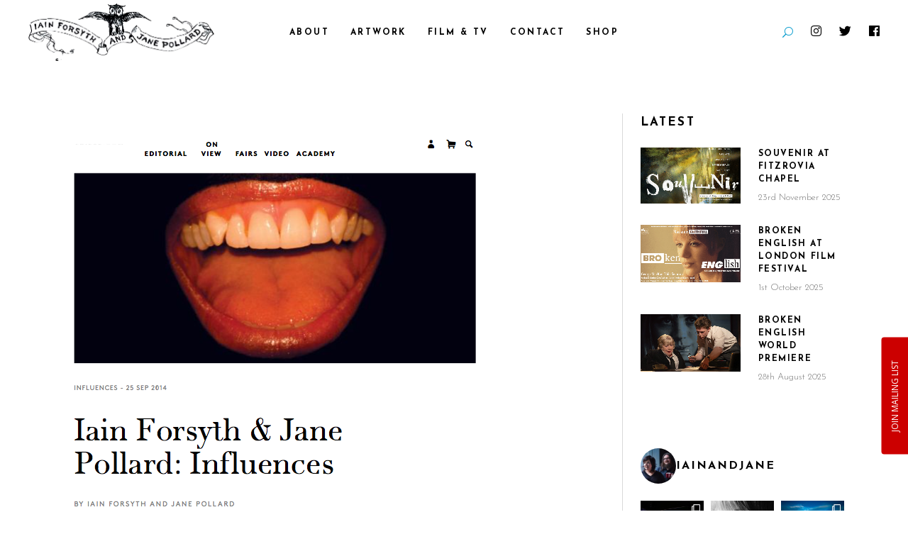

--- FILE ---
content_type: text/html; charset=UTF-8
request_url: https://iainandjane.com/tag/film/
body_size: 25537
content:
<!DOCTYPE html>
<html lang="en-GB">
<head>
	
		<meta charset="UTF-8"/>
		<link rel="profile" href="https://gmpg.org/xfn/11"/>
		
				<meta name="viewport" content="width=device-width,initial-scale=1,user-scalable=yes">
		<title>Film &#8211; Iain Forsyth &amp; Jane Pollard</title>
<meta name='robots' content='max-image-preview:large' />
	<style>img:is([sizes="auto" i], [sizes^="auto," i]) { contain-intrinsic-size: 3000px 1500px }</style>
	<script>window._wca = window._wca || [];</script>
<link rel='dns-prefetch' href='//maps.googleapis.com' />
<link rel='dns-prefetch' href='//stats.wp.com' />
<link rel='dns-prefetch' href='//fonts.googleapis.com' />
<link rel="alternate" type="application/rss+xml" title="Iain Forsyth &amp; Jane Pollard &raquo; Feed" href="https://iainandjane.com/feed/" />
<link rel="alternate" type="application/rss+xml" title="Iain Forsyth &amp; Jane Pollard &raquo; Comments Feed" href="https://iainandjane.com/comments/feed/" />
<link rel="alternate" type="application/rss+xml" title="Iain Forsyth &amp; Jane Pollard &raquo; Film Tag Feed" href="https://iainandjane.com/tag/film/feed/" />
		<style>
			.lazyload,
			.lazyloading {
				max-width: 100%;
			}
		</style>
		<script type="text/javascript">
/* <![CDATA[ */
window._wpemojiSettings = {"baseUrl":"https:\/\/s.w.org\/images\/core\/emoji\/16.0.1\/72x72\/","ext":".png","svgUrl":"https:\/\/s.w.org\/images\/core\/emoji\/16.0.1\/svg\/","svgExt":".svg","source":{"concatemoji":"https:\/\/iainandjane.com\/wp-includes\/js\/wp-emoji-release.min.js?ver=644df9000c9888deef3bae62f39f080e"}};
/*! This file is auto-generated */
!function(s,n){var o,i,e;function c(e){try{var t={supportTests:e,timestamp:(new Date).valueOf()};sessionStorage.setItem(o,JSON.stringify(t))}catch(e){}}function p(e,t,n){e.clearRect(0,0,e.canvas.width,e.canvas.height),e.fillText(t,0,0);var t=new Uint32Array(e.getImageData(0,0,e.canvas.width,e.canvas.height).data),a=(e.clearRect(0,0,e.canvas.width,e.canvas.height),e.fillText(n,0,0),new Uint32Array(e.getImageData(0,0,e.canvas.width,e.canvas.height).data));return t.every(function(e,t){return e===a[t]})}function u(e,t){e.clearRect(0,0,e.canvas.width,e.canvas.height),e.fillText(t,0,0);for(var n=e.getImageData(16,16,1,1),a=0;a<n.data.length;a++)if(0!==n.data[a])return!1;return!0}function f(e,t,n,a){switch(t){case"flag":return n(e,"\ud83c\udff3\ufe0f\u200d\u26a7\ufe0f","\ud83c\udff3\ufe0f\u200b\u26a7\ufe0f")?!1:!n(e,"\ud83c\udde8\ud83c\uddf6","\ud83c\udde8\u200b\ud83c\uddf6")&&!n(e,"\ud83c\udff4\udb40\udc67\udb40\udc62\udb40\udc65\udb40\udc6e\udb40\udc67\udb40\udc7f","\ud83c\udff4\u200b\udb40\udc67\u200b\udb40\udc62\u200b\udb40\udc65\u200b\udb40\udc6e\u200b\udb40\udc67\u200b\udb40\udc7f");case"emoji":return!a(e,"\ud83e\udedf")}return!1}function g(e,t,n,a){var r="undefined"!=typeof WorkerGlobalScope&&self instanceof WorkerGlobalScope?new OffscreenCanvas(300,150):s.createElement("canvas"),o=r.getContext("2d",{willReadFrequently:!0}),i=(o.textBaseline="top",o.font="600 32px Arial",{});return e.forEach(function(e){i[e]=t(o,e,n,a)}),i}function t(e){var t=s.createElement("script");t.src=e,t.defer=!0,s.head.appendChild(t)}"undefined"!=typeof Promise&&(o="wpEmojiSettingsSupports",i=["flag","emoji"],n.supports={everything:!0,everythingExceptFlag:!0},e=new Promise(function(e){s.addEventListener("DOMContentLoaded",e,{once:!0})}),new Promise(function(t){var n=function(){try{var e=JSON.parse(sessionStorage.getItem(o));if("object"==typeof e&&"number"==typeof e.timestamp&&(new Date).valueOf()<e.timestamp+604800&&"object"==typeof e.supportTests)return e.supportTests}catch(e){}return null}();if(!n){if("undefined"!=typeof Worker&&"undefined"!=typeof OffscreenCanvas&&"undefined"!=typeof URL&&URL.createObjectURL&&"undefined"!=typeof Blob)try{var e="postMessage("+g.toString()+"("+[JSON.stringify(i),f.toString(),p.toString(),u.toString()].join(",")+"));",a=new Blob([e],{type:"text/javascript"}),r=new Worker(URL.createObjectURL(a),{name:"wpTestEmojiSupports"});return void(r.onmessage=function(e){c(n=e.data),r.terminate(),t(n)})}catch(e){}c(n=g(i,f,p,u))}t(n)}).then(function(e){for(var t in e)n.supports[t]=e[t],n.supports.everything=n.supports.everything&&n.supports[t],"flag"!==t&&(n.supports.everythingExceptFlag=n.supports.everythingExceptFlag&&n.supports[t]);n.supports.everythingExceptFlag=n.supports.everythingExceptFlag&&!n.supports.flag,n.DOMReady=!1,n.readyCallback=function(){n.DOMReady=!0}}).then(function(){return e}).then(function(){var e;n.supports.everything||(n.readyCallback(),(e=n.source||{}).concatemoji?t(e.concatemoji):e.wpemoji&&e.twemoji&&(t(e.twemoji),t(e.wpemoji)))}))}((window,document),window._wpemojiSettings);
/* ]]> */
</script>
<link rel='stylesheet' id='sbi_styles-css' href='https://iainandjane.com/wp-content/plugins/instagram-feed/css/sbi-styles.min.css?ver=6.10.0' type='text/css' media='all' />
<style id='wp-emoji-styles-inline-css' type='text/css'>

	img.wp-smiley, img.emoji {
		display: inline !important;
		border: none !important;
		box-shadow: none !important;
		height: 1em !important;
		width: 1em !important;
		margin: 0 0.07em !important;
		vertical-align: -0.1em !important;
		background: none !important;
		padding: 0 !important;
	}
</style>
<link rel='stylesheet' id='wp-block-library-css' href='https://iainandjane.com/wp-includes/css/dist/block-library/style.min.css?ver=644df9000c9888deef3bae62f39f080e' type='text/css' media='all' />
<style id='classic-theme-styles-inline-css' type='text/css'>
/*! This file is auto-generated */
.wp-block-button__link{color:#fff;background-color:#32373c;border-radius:9999px;box-shadow:none;text-decoration:none;padding:calc(.667em + 2px) calc(1.333em + 2px);font-size:1.125em}.wp-block-file__button{background:#32373c;color:#fff;text-decoration:none}
</style>
<style id='pdfemb-pdf-embedder-viewer-style-inline-css' type='text/css'>
.wp-block-pdfemb-pdf-embedder-viewer{max-width:none}

</style>
<style id='global-styles-inline-css' type='text/css'>
:root{--wp--preset--aspect-ratio--square: 1;--wp--preset--aspect-ratio--4-3: 4/3;--wp--preset--aspect-ratio--3-4: 3/4;--wp--preset--aspect-ratio--3-2: 3/2;--wp--preset--aspect-ratio--2-3: 2/3;--wp--preset--aspect-ratio--16-9: 16/9;--wp--preset--aspect-ratio--9-16: 9/16;--wp--preset--color--black: #000000;--wp--preset--color--cyan-bluish-gray: #abb8c3;--wp--preset--color--white: #ffffff;--wp--preset--color--pale-pink: #f78da7;--wp--preset--color--vivid-red: #cf2e2e;--wp--preset--color--luminous-vivid-orange: #ff6900;--wp--preset--color--luminous-vivid-amber: #fcb900;--wp--preset--color--light-green-cyan: #7bdcb5;--wp--preset--color--vivid-green-cyan: #00d084;--wp--preset--color--pale-cyan-blue: #8ed1fc;--wp--preset--color--vivid-cyan-blue: #0693e3;--wp--preset--color--vivid-purple: #9b51e0;--wp--preset--gradient--vivid-cyan-blue-to-vivid-purple: linear-gradient(135deg,rgba(6,147,227,1) 0%,rgb(155,81,224) 100%);--wp--preset--gradient--light-green-cyan-to-vivid-green-cyan: linear-gradient(135deg,rgb(122,220,180) 0%,rgb(0,208,130) 100%);--wp--preset--gradient--luminous-vivid-amber-to-luminous-vivid-orange: linear-gradient(135deg,rgba(252,185,0,1) 0%,rgba(255,105,0,1) 100%);--wp--preset--gradient--luminous-vivid-orange-to-vivid-red: linear-gradient(135deg,rgba(255,105,0,1) 0%,rgb(207,46,46) 100%);--wp--preset--gradient--very-light-gray-to-cyan-bluish-gray: linear-gradient(135deg,rgb(238,238,238) 0%,rgb(169,184,195) 100%);--wp--preset--gradient--cool-to-warm-spectrum: linear-gradient(135deg,rgb(74,234,220) 0%,rgb(151,120,209) 20%,rgb(207,42,186) 40%,rgb(238,44,130) 60%,rgb(251,105,98) 80%,rgb(254,248,76) 100%);--wp--preset--gradient--blush-light-purple: linear-gradient(135deg,rgb(255,206,236) 0%,rgb(152,150,240) 100%);--wp--preset--gradient--blush-bordeaux: linear-gradient(135deg,rgb(254,205,165) 0%,rgb(254,45,45) 50%,rgb(107,0,62) 100%);--wp--preset--gradient--luminous-dusk: linear-gradient(135deg,rgb(255,203,112) 0%,rgb(199,81,192) 50%,rgb(65,88,208) 100%);--wp--preset--gradient--pale-ocean: linear-gradient(135deg,rgb(255,245,203) 0%,rgb(182,227,212) 50%,rgb(51,167,181) 100%);--wp--preset--gradient--electric-grass: linear-gradient(135deg,rgb(202,248,128) 0%,rgb(113,206,126) 100%);--wp--preset--gradient--midnight: linear-gradient(135deg,rgb(2,3,129) 0%,rgb(40,116,252) 100%);--wp--preset--font-size--small: 13px;--wp--preset--font-size--medium: 20px;--wp--preset--font-size--large: 36px;--wp--preset--font-size--x-large: 42px;--wp--preset--spacing--20: 0.44rem;--wp--preset--spacing--30: 0.67rem;--wp--preset--spacing--40: 1rem;--wp--preset--spacing--50: 1.5rem;--wp--preset--spacing--60: 2.25rem;--wp--preset--spacing--70: 3.38rem;--wp--preset--spacing--80: 5.06rem;--wp--preset--shadow--natural: 6px 6px 9px rgba(0, 0, 0, 0.2);--wp--preset--shadow--deep: 12px 12px 50px rgba(0, 0, 0, 0.4);--wp--preset--shadow--sharp: 6px 6px 0px rgba(0, 0, 0, 0.2);--wp--preset--shadow--outlined: 6px 6px 0px -3px rgba(255, 255, 255, 1), 6px 6px rgba(0, 0, 0, 1);--wp--preset--shadow--crisp: 6px 6px 0px rgba(0, 0, 0, 1);}:where(.is-layout-flex){gap: 0.5em;}:where(.is-layout-grid){gap: 0.5em;}body .is-layout-flex{display: flex;}.is-layout-flex{flex-wrap: wrap;align-items: center;}.is-layout-flex > :is(*, div){margin: 0;}body .is-layout-grid{display: grid;}.is-layout-grid > :is(*, div){margin: 0;}:where(.wp-block-columns.is-layout-flex){gap: 2em;}:where(.wp-block-columns.is-layout-grid){gap: 2em;}:where(.wp-block-post-template.is-layout-flex){gap: 1.25em;}:where(.wp-block-post-template.is-layout-grid){gap: 1.25em;}.has-black-color{color: var(--wp--preset--color--black) !important;}.has-cyan-bluish-gray-color{color: var(--wp--preset--color--cyan-bluish-gray) !important;}.has-white-color{color: var(--wp--preset--color--white) !important;}.has-pale-pink-color{color: var(--wp--preset--color--pale-pink) !important;}.has-vivid-red-color{color: var(--wp--preset--color--vivid-red) !important;}.has-luminous-vivid-orange-color{color: var(--wp--preset--color--luminous-vivid-orange) !important;}.has-luminous-vivid-amber-color{color: var(--wp--preset--color--luminous-vivid-amber) !important;}.has-light-green-cyan-color{color: var(--wp--preset--color--light-green-cyan) !important;}.has-vivid-green-cyan-color{color: var(--wp--preset--color--vivid-green-cyan) !important;}.has-pale-cyan-blue-color{color: var(--wp--preset--color--pale-cyan-blue) !important;}.has-vivid-cyan-blue-color{color: var(--wp--preset--color--vivid-cyan-blue) !important;}.has-vivid-purple-color{color: var(--wp--preset--color--vivid-purple) !important;}.has-black-background-color{background-color: var(--wp--preset--color--black) !important;}.has-cyan-bluish-gray-background-color{background-color: var(--wp--preset--color--cyan-bluish-gray) !important;}.has-white-background-color{background-color: var(--wp--preset--color--white) !important;}.has-pale-pink-background-color{background-color: var(--wp--preset--color--pale-pink) !important;}.has-vivid-red-background-color{background-color: var(--wp--preset--color--vivid-red) !important;}.has-luminous-vivid-orange-background-color{background-color: var(--wp--preset--color--luminous-vivid-orange) !important;}.has-luminous-vivid-amber-background-color{background-color: var(--wp--preset--color--luminous-vivid-amber) !important;}.has-light-green-cyan-background-color{background-color: var(--wp--preset--color--light-green-cyan) !important;}.has-vivid-green-cyan-background-color{background-color: var(--wp--preset--color--vivid-green-cyan) !important;}.has-pale-cyan-blue-background-color{background-color: var(--wp--preset--color--pale-cyan-blue) !important;}.has-vivid-cyan-blue-background-color{background-color: var(--wp--preset--color--vivid-cyan-blue) !important;}.has-vivid-purple-background-color{background-color: var(--wp--preset--color--vivid-purple) !important;}.has-black-border-color{border-color: var(--wp--preset--color--black) !important;}.has-cyan-bluish-gray-border-color{border-color: var(--wp--preset--color--cyan-bluish-gray) !important;}.has-white-border-color{border-color: var(--wp--preset--color--white) !important;}.has-pale-pink-border-color{border-color: var(--wp--preset--color--pale-pink) !important;}.has-vivid-red-border-color{border-color: var(--wp--preset--color--vivid-red) !important;}.has-luminous-vivid-orange-border-color{border-color: var(--wp--preset--color--luminous-vivid-orange) !important;}.has-luminous-vivid-amber-border-color{border-color: var(--wp--preset--color--luminous-vivid-amber) !important;}.has-light-green-cyan-border-color{border-color: var(--wp--preset--color--light-green-cyan) !important;}.has-vivid-green-cyan-border-color{border-color: var(--wp--preset--color--vivid-green-cyan) !important;}.has-pale-cyan-blue-border-color{border-color: var(--wp--preset--color--pale-cyan-blue) !important;}.has-vivid-cyan-blue-border-color{border-color: var(--wp--preset--color--vivid-cyan-blue) !important;}.has-vivid-purple-border-color{border-color: var(--wp--preset--color--vivid-purple) !important;}.has-vivid-cyan-blue-to-vivid-purple-gradient-background{background: var(--wp--preset--gradient--vivid-cyan-blue-to-vivid-purple) !important;}.has-light-green-cyan-to-vivid-green-cyan-gradient-background{background: var(--wp--preset--gradient--light-green-cyan-to-vivid-green-cyan) !important;}.has-luminous-vivid-amber-to-luminous-vivid-orange-gradient-background{background: var(--wp--preset--gradient--luminous-vivid-amber-to-luminous-vivid-orange) !important;}.has-luminous-vivid-orange-to-vivid-red-gradient-background{background: var(--wp--preset--gradient--luminous-vivid-orange-to-vivid-red) !important;}.has-very-light-gray-to-cyan-bluish-gray-gradient-background{background: var(--wp--preset--gradient--very-light-gray-to-cyan-bluish-gray) !important;}.has-cool-to-warm-spectrum-gradient-background{background: var(--wp--preset--gradient--cool-to-warm-spectrum) !important;}.has-blush-light-purple-gradient-background{background: var(--wp--preset--gradient--blush-light-purple) !important;}.has-blush-bordeaux-gradient-background{background: var(--wp--preset--gradient--blush-bordeaux) !important;}.has-luminous-dusk-gradient-background{background: var(--wp--preset--gradient--luminous-dusk) !important;}.has-pale-ocean-gradient-background{background: var(--wp--preset--gradient--pale-ocean) !important;}.has-electric-grass-gradient-background{background: var(--wp--preset--gradient--electric-grass) !important;}.has-midnight-gradient-background{background: var(--wp--preset--gradient--midnight) !important;}.has-small-font-size{font-size: var(--wp--preset--font-size--small) !important;}.has-medium-font-size{font-size: var(--wp--preset--font-size--medium) !important;}.has-large-font-size{font-size: var(--wp--preset--font-size--large) !important;}.has-x-large-font-size{font-size: var(--wp--preset--font-size--x-large) !important;}
:where(.wp-block-post-template.is-layout-flex){gap: 1.25em;}:where(.wp-block-post-template.is-layout-grid){gap: 1.25em;}
:where(.wp-block-columns.is-layout-flex){gap: 2em;}:where(.wp-block-columns.is-layout-grid){gap: 2em;}
:root :where(.wp-block-pullquote){font-size: 1.5em;line-height: 1.6;}
</style>
<link rel='stylesheet' id='contact-form-7-css' href='https://iainandjane.com/wp-content/plugins/contact-form-7/includes/css/styles.css?ver=6.1.3' type='text/css' media='all' />
<style id='woocommerce-inline-inline-css' type='text/css'>
.woocommerce form .form-row .required { visibility: visible; }
</style>
<link rel='stylesheet' id='forms-for-campaign-monitor-custom_cm_monitor_css-css' href='https://iainandjane.com/wp-content/plugins/forms-for-campaign-monitor/forms/views/public/css/app.css?ver=1.0.0' type='text/css' media='all' />
<link rel='stylesheet' id='brands-styles-css' href='https://iainandjane.com/wp-content/plugins/woocommerce/assets/css/brands.css?ver=10.3.5' type='text/css' media='all' />
<link rel='stylesheet' id='cinerama-edge-default-style-css' href='https://iainandjane.com/wp-content/themes/cinerama/style.css?ver=644df9000c9888deef3bae62f39f080e' type='text/css' media='all' />
<link rel='stylesheet' id='cinerama-edge-modules-css' href='https://iainandjane.com/wp-content/themes/cinerama/assets/css/modules.min.css?ver=644df9000c9888deef3bae62f39f080e' type='text/css' media='all' />
<link rel='stylesheet' id='edgtf-font-elegant-css' href='https://iainandjane.com/wp-content/themes/cinerama/framework/lib/icons-pack/elegant-icons/style.min.css?ver=644df9000c9888deef3bae62f39f080e' type='text/css' media='all' />
<link rel='stylesheet' id='edgtf-font-awesome-css' href='https://iainandjane.com/wp-content/themes/cinerama/framework/lib/icons-pack/font-awesome/css/fontawesome-all.min.css?ver=644df9000c9888deef3bae62f39f080e' type='text/css' media='all' />
<link rel='stylesheet' id='edgtf-ion-icons-css' href='https://iainandjane.com/wp-content/themes/cinerama/framework/lib/icons-pack/ion-icons/css/ionicons.min.css?ver=644df9000c9888deef3bae62f39f080e' type='text/css' media='all' />
<link rel='stylesheet' id='mediaelement-css' href='https://iainandjane.com/wp-includes/js/mediaelement/mediaelementplayer-legacy.min.css?ver=4.2.17' type='text/css' media='all' />
<link rel='stylesheet' id='wp-mediaelement-css' href='https://iainandjane.com/wp-includes/js/mediaelement/wp-mediaelement.min.css?ver=644df9000c9888deef3bae62f39f080e' type='text/css' media='all' />
<link rel='stylesheet' id='cinerama-edge-woo-css' href='https://iainandjane.com/wp-content/themes/cinerama/assets/css/woocommerce.min.css?ver=644df9000c9888deef3bae62f39f080e' type='text/css' media='all' />
<link rel='stylesheet' id='cinerama-edge-modules-responsive-css' href='https://iainandjane.com/wp-content/themes/cinerama/assets/css/modules-responsive.min.css?ver=644df9000c9888deef3bae62f39f080e' type='text/css' media='all' />
<link rel='stylesheet' id='cinerama-edge-woo-responsive-css' href='https://iainandjane.com/wp-content/themes/cinerama/assets/css/woocommerce-responsive.min.css?ver=644df9000c9888deef3bae62f39f080e' type='text/css' media='all' />
<link rel='stylesheet' id='cinerama-edge-google-fonts-css' href='https://fonts.googleapis.com/css?family=Josefin+Sans%3A300%2C400%2C600%2C700%7CPlayfair+Display%3A300%2C400%2C600%2C700%7CBarlow+Condensed%3A300%2C400%2C600%2C700&#038;subset=latin-ext&#038;ver=1.0.0' type='text/css' media='all' />
<link rel='stylesheet' id='cinerama-core-dashboard-style-css' href='https://iainandjane.com/wp-content/plugins/cinerama-core/core-dashboard/assets/css/core-dashboard.min.css?ver=644df9000c9888deef3bae62f39f080e' type='text/css' media='all' />
<script type="text/javascript" src="https://iainandjane.com/wp-includes/js/jquery/jquery.min.js?ver=3.7.1" id="jquery-core-js"></script>
<script type="text/javascript" src="https://iainandjane.com/wp-includes/js/jquery/jquery-migrate.min.js?ver=3.4.1" id="jquery-migrate-js"></script>
<script type="text/javascript" src="https://iainandjane.com/wp-content/plugins/woocommerce/assets/js/jquery-blockui/jquery.blockUI.min.js?ver=2.7.0-wc.10.3.5" id="wc-jquery-blockui-js" data-wp-strategy="defer"></script>
<script type="text/javascript" id="wc-add-to-cart-js-extra">
/* <![CDATA[ */
var wc_add_to_cart_params = {"ajax_url":"\/wp-admin\/admin-ajax.php","wc_ajax_url":"\/?wc-ajax=%%endpoint%%","i18n_view_cart":"View basket","cart_url":"https:\/\/iainandjane.com\/basket\/","is_cart":"","cart_redirect_after_add":"no"};
/* ]]> */
</script>
<script type="text/javascript" src="https://iainandjane.com/wp-content/plugins/woocommerce/assets/js/frontend/add-to-cart.min.js?ver=10.3.5" id="wc-add-to-cart-js" data-wp-strategy="defer"></script>
<script type="text/javascript" src="https://iainandjane.com/wp-content/plugins/woocommerce/assets/js/js-cookie/js.cookie.min.js?ver=2.1.4-wc.10.3.5" id="wc-js-cookie-js" defer="defer" data-wp-strategy="defer"></script>
<script type="text/javascript" id="woocommerce-js-extra">
/* <![CDATA[ */
var woocommerce_params = {"ajax_url":"\/wp-admin\/admin-ajax.php","wc_ajax_url":"\/?wc-ajax=%%endpoint%%","i18n_password_show":"Show password","i18n_password_hide":"Hide password"};
/* ]]> */
</script>
<script type="text/javascript" src="https://iainandjane.com/wp-content/plugins/woocommerce/assets/js/frontend/woocommerce.min.js?ver=10.3.5" id="woocommerce-js" defer="defer" data-wp-strategy="defer"></script>
<script type="text/javascript" src="https://iainandjane.com/wp-content/plugins/js_composer/assets/js/vendors/woocommerce-add-to-cart.js?ver=7.9" id="vc_woocommerce-add-to-cart-js-js"></script>
<script type="text/javascript" src="https://iainandjane.com/wp-content/plugins/woocommerce/assets/js/select2/select2.full.min.js?ver=4.0.3-wc.10.3.5" id="wc-select2-js" defer="defer" data-wp-strategy="defer"></script>
<script type="text/javascript" src="https://stats.wp.com/s-202548.js" id="woocommerce-analytics-js" defer="defer" data-wp-strategy="defer"></script>
<script></script><link rel="https://api.w.org/" href="https://iainandjane.com/wp-json/" /><link rel="alternate" title="JSON" type="application/json" href="https://iainandjane.com/wp-json/wp/v2/tags/38" />	<style>img#wpstats{display:none}</style>
				<script>
			document.documentElement.className = document.documentElement.className.replace('no-js', 'js');
		</script>
			<noscript><style>.woocommerce-product-gallery{ opacity: 1 !important; }</style></noscript>
	<meta name="generator" content="Powered by WPBakery Page Builder - drag and drop page builder for WordPress."/>
<link rel="icon" href="https://iainandjane.com/wp-content/uploads/2023/09/cropped-favicon-32x32.jpg" sizes="32x32" />
<link rel="icon" href="https://iainandjane.com/wp-content/uploads/2023/09/cropped-favicon-192x192.jpg" sizes="192x192" />
<link rel="apple-touch-icon" href="https://iainandjane.com/wp-content/uploads/2023/09/cropped-favicon-180x180.jpg" />
<meta name="msapplication-TileImage" content="https://iainandjane.com/wp-content/uploads/2023/09/cropped-favicon-270x270.jpg" />
		<style type="text/css" id="wp-custom-css">
			.edgtf-page-title.entry-title {
    display:none !important;
}
.wp-block-gallery .blocks-gallery-item figcaption {
   background: none;
}		</style>
		<noscript><style> .wpb_animate_when_almost_visible { opacity: 1; }</style></noscript></head>
<body data-rsssl=1 class="archive tag tag-film tag-38 wp-theme-cinerama theme-cinerama cinerama-core-2.1.3 woocommerce-no-js metaslider-plugin cinerama-ver-3.0 edgtf-smooth-page-transitions edgtf-grid-1300 edgtf-wide-dropdown-menu-content-in-grid edgtf-sticky-header-on-scroll-down-up edgtf-dropdown-animate-height edgtf-header-standard edgtf-menu-area-shadow-disable edgtf-menu-area-in-grid-shadow-disable edgtf-menu-area-border-disable edgtf-menu-area-in-grid-border-disable edgtf-logo-area-border-disable edgtf-woocommerce-columns-3 edgtf-woo-normal-space edgtf-woo-pl-info-below-image edgtf-woo-single-thumb-below-image edgtf-woo-single-has-pretty-photo edgtf-default-mobile-header edgtf-sticky-up-mobile-header edgtf-top-bar-in-grid-padding edgtf-search-covers-header wpb-js-composer js-comp-ver-7.9 vc_responsive" itemscope itemtype="http://schema.org/WebPage">
		
    <div class="edgtf-wrapper">
        <div class="edgtf-wrapper-inner">
            
<header class="edgtf-page-header">
		
				
	<div class="edgtf-menu-area edgtf-menu-center">
				
						
			<div class="edgtf-vertical-align-containers">
				<div class="edgtf-position-left"><!--
				 --><div class="edgtf-position-left-inner">
						

<div class="edgtf-logo-wrapper">
    <a itemprop="url" href="https://iainandjane.com/" style="height: 81px;">
        <img itemprop="image" class="edgtf-normal-logo lazyload" data-src="https://iainandjane.com/wp-content/uploads/2023/08/iainandjane-logo.png" width="527" height="163"  alt="logo" src="[data-uri]" style="--smush-placeholder-width: 527px; --smush-placeholder-aspect-ratio: 527/163;" />
        <img itemprop="image" class="edgtf-dark-logo lazyload" data-src="https://iainandjane.com/wp-content/uploads/2023/08/iainandjane-logo.png" width="527" height="163"  alt="dark logo" src="[data-uri]" style="--smush-placeholder-width: 527px; --smush-placeholder-aspect-ratio: 527/163;" />        <img itemprop="image" class="edgtf-light-logo lazyload" data-src="https://iainandjane.com/wp-content/uploads/2023/08/iainandjane-logo.png" width="527" height="163"  alt="light logo" src="[data-uri]" style="--smush-placeholder-width: 527px; --smush-placeholder-aspect-ratio: 527/163;" />    </a>
</div>

											</div>
				</div>
									<div class="edgtf-position-center"><!--
					 --><div class="edgtf-position-center-inner">
							
<nav class="edgtf-main-menu edgtf-drop-down edgtf-default-nav">
    <ul id="menu-main-menu" class="clearfix"><li id="nav-menu-item-4532" class="menu-item menu-item-type-custom menu-item-object-custom menu-item-has-children  has_sub narrow"><a href="https://iainandjane.com/biography/" class=""><span class="item_outer"><span class="item_text">ABOUT</span><i class="edgtf-menu-arrow fa fa-angle-down"></i></span></a>
<div class="second"><div class="inner"><ul>
	<li id="nav-menu-item-4589" class="menu-item menu-item-type-post_type menu-item-object-page "><a href="https://iainandjane.com/biography/" class=""><span class="item_outer"><span class="item_text">Biography</span></span></a></li>
	<li id="nav-menu-item-4306" class="menu-item menu-item-type-post_type menu-item-object-page "><a href="https://iainandjane.com/latest/" class=""><span class="item_outer"><span class="item_text">Latest News</span></span></a></li>
	<li id="nav-menu-item-6308" class="menu-item menu-item-type-post_type menu-item-object-page "><a href="https://iainandjane.com/podcasts/" class=""><span class="item_outer"><span class="item_text">Podcasts</span></span></a></li>
	<li id="nav-menu-item-4529" class="menu-item menu-item-type-post_type menu-item-object-page "><a href="https://iainandjane.com/press/" class=""><span class="item_outer"><span class="item_text">Press</span></span></a></li>
	<li id="nav-menu-item-5755" class="menu-item menu-item-type-post_type menu-item-object-page "><a href="https://iainandjane.com/biography/cinemaisolation/" class=""><span class="item_outer"><span class="item_text">#CINEMAISOLATION</span></span></a></li>
</ul></div></div>
</li>
<li id="nav-menu-item-3863" class="menu-item menu-item-type-custom menu-item-object-custom menu-item-has-children  has_sub wide"><a href="#" class=""><span class="item_outer"><span class="item_text">ARTWORK</span><i class="edgtf-menu-arrow fa fa-angle-down"></i></span></a>
<div class="second"><div class="inner"><ul>
	<li id="nav-menu-item-5291" class="menu-item menu-item-type-post_type menu-item-object-page menu-item-has-children sub"><a href="https://iainandjane.com/movingimage/" class=""><span class="item_outer"><span class="item_text">Moving Image</span></span></a>
	<ul>
		<li id="nav-menu-item-4771" class="menu-item menu-item-type-post_type menu-item-object-portfolio-item "><a href="https://iainandjane.com/portfolio-item/doublethink/" class=""><span class="item_outer"><span class="item_text">Doublethink</span></span></a></li>
		<li id="nav-menu-item-4701" class="menu-item menu-item-type-post_type menu-item-object-portfolio-item "><a href="https://iainandjane.com/portfolio-item/differenttrains1947/" class=""><span class="item_outer"><span class="item_text">Different Trains 1947</span></span></a></li>
		<li id="nav-menu-item-4799" class="menu-item menu-item-type-post_type menu-item-object-portfolio-item "><a href="https://iainandjane.com/portfolio-item/paradiselost/" class=""><span class="item_outer"><span class="item_text">Paradise Lost?</span></span></a></li>
		<li id="nav-menu-item-4797" class="menu-item menu-item-type-post_type menu-item-object-portfolio-item "><a href="https://iainandjane.com/portfolio-item/edit/" class=""><span class="item_outer"><span class="item_text">EDIT</span></span></a></li>
		<li id="nav-menu-item-4818" class="menu-item menu-item-type-post_type menu-item-object-portfolio-item "><a href="https://iainandjane.com/portfolio-item/jumpers/" class=""><span class="item_outer"><span class="item_text">Jumpers</span></span></a></li>
		<li id="nav-menu-item-3869" class="menu-item menu-item-type-post_type menu-item-object-portfolio-item "><a href="https://iainandjane.com/portfolio-item/firstkiss/" class=""><span class="item_outer"><span class="item_text">First Kiss</span></span></a></li>
		<li id="nav-menu-item-4924" class="menu-item menu-item-type-post_type menu-item-object-portfolio-item "><a href="https://iainandjane.com/portfolio-item/performer-audience-fuckoff/" class=""><span class="item_outer"><span class="item_text">PERFORMER. AUDIENCE. FUCK OFF.</span></span></a></li>
		<li id="nav-menu-item-5356" class="menu-item menu-item-type-post_type menu-item-object-portfolio-item "><a href="https://iainandjane.com/portfolio-item/runforme/" class=""><span class="item_outer"><span class="item_text">Run For Me</span></span></a></li>
		<li id="nav-menu-item-5394" class="menu-item menu-item-type-post_type menu-item-object-portfolio-item "><a href="https://iainandjane.com/portfolio-item/walkingoveracconci/" class=""><span class="item_outer"><span class="item_text">Walking Over Acconci</span></span></a></li>
		<li id="nav-menu-item-5531" class="menu-item menu-item-type-post_type menu-item-object-portfolio-item "><a href="https://iainandjane.com/portfolio-item/makemeyoursagain/" class=""><span class="item_outer"><span class="item_text">Make Me Yours Again</span></span></a></li>
		<li id="nav-menu-item-5538" class="menu-item menu-item-type-post_type menu-item-object-portfolio-item "><a href="https://iainandjane.com/portfolio-item/walkwithnauman/" class=""><span class="item_outer"><span class="item_text">Walk With Nauman</span></span></a></li>
		<li id="nav-menu-item-5123" class="menu-item menu-item-type-post_type menu-item-object-portfolio-item "><a href="https://iainandjane.com/portfolio-item/walkingafteracconci/" class=""><span class="item_outer"><span class="item_text">Walking After Acconci</span></span></a></li>
		<li id="nav-menu-item-5132" class="menu-item menu-item-type-post_type menu-item-object-portfolio-item "><a href="https://iainandjane.com/portfolio-item/anyoneelseisntyou/" class=""><span class="item_outer"><span class="item_text">Anyone else isn’t you</span></span></a></li>
		<li id="nav-menu-item-5105" class="menu-item menu-item-type-post_type menu-item-object-portfolio-item "><a href="https://iainandjane.com/portfolio-item/fileundersacredmusic/" class=""><span class="item_outer"><span class="item_text">File under Sacred Music</span></span></a></li>
		<li id="nav-menu-item-5475" class="menu-item menu-item-type-post_type menu-item-object-portfolio-item "><a href="https://iainandjane.com/portfolio-item/fuckeduplover/" class=""><span class="item_outer"><span class="item_text">Fucked up lover</span></span></a></li>
		<li id="nav-menu-item-3874" class="menu-item menu-item-type-post_type menu-item-object-portfolio-item "><a href="https://iainandjane.com/portfolio-item/damaged/" class=""><span class="item_outer"><span class="item_text">Damaged</span></span></a></li>
		<li id="nav-menu-item-3870" class="menu-item menu-item-type-post_type menu-item-object-portfolio-item "><a href="https://iainandjane.com/portfolio-item/chainsmoker/" class=""><span class="item_outer"><span class="item_text">Chain Smoker, Tap Dancer</span></span></a></li>
	</ul>
</li>
	<li id="nav-menu-item-5421" class="menu-item menu-item-type-post_type menu-item-object-page menu-item-has-children sub"><a href="https://iainandjane.com/installation/" class=""><span class="item_outer"><span class="item_text">Installation</span></span></a>
	<ul>
		<li id="nav-menu-item-5790" class="menu-item menu-item-type-post_type menu-item-object-portfolio-item "><a href="https://iainandjane.com/portfolio-item/strangerthankindness/" class=""><span class="item_outer"><span class="item_text">STRANGER THAN KINDNESS</span></span></a></li>
		<li id="nav-menu-item-5572" class="menu-item menu-item-type-post_type menu-item-object-portfolio-item "><a href="https://iainandjane.com/portfolio-item/somnoproxy/" class=""><span class="item_outer"><span class="item_text">Somnoproxy</span></span></a></li>
		<li id="nav-menu-item-4126" class="menu-item menu-item-type-post_type menu-item-object-portfolio-item "><a href="https://iainandjane.com/portfolio-item/doublethink/" class=""><span class="item_outer"><span class="item_text">Doublethink</span></span></a></li>
		<li id="nav-menu-item-3985" class="menu-item menu-item-type-post_type menu-item-object-portfolio-item "><a href="https://iainandjane.com/portfolio-item/requiemfor114radios/" class=""><span class="item_outer"><span class="item_text">Requiem For 114 Radios</span></span></a></li>
		<li id="nav-menu-item-4770" class="menu-item menu-item-type-post_type menu-item-object-portfolio-item "><a href="https://iainandjane.com/portfolio-item/bishboschambisymphonic/" class=""><span class="item_outer"><span class="item_text">Bish Bosch: Ambisymphonic</span></span></a></li>
		<li id="nav-menu-item-4904" class="menu-item menu-item-type-post_type menu-item-object-portfolio-item "><a href="https://iainandjane.com/portfolio-item/red/" class=""><span class="item_outer"><span class="item_text">Romeo Echo Delta</span></span></a></li>
		<li id="nav-menu-item-5159" class="menu-item menu-item-type-post_type menu-item-object-portfolio-item "><a href="https://iainandjane.com/portfolio-item/kissmynauman/" class=""><span class="item_outer"><span class="item_text">Kiss My Nauman</span></span></a></li>
		<li id="nav-menu-item-5013" class="menu-item menu-item-type-post_type menu-item-object-portfolio-item "><a href="https://iainandjane.com/portfolio-item/radiomania/" class=""><span class="item_outer"><span class="item_text">RADIO MANIA</span></span></a></li>
		<li id="nav-menu-item-4630" class="menu-item menu-item-type-post_type menu-item-object-portfolio-item "><a href="https://iainandjane.com/portfolio-item/silentsound/" class=""><span class="item_outer"><span class="item_text">Silent Sound</span></span></a></li>
	</ul>
</li>
	<li id="nav-menu-item-5420" class="menu-item menu-item-type-post_type menu-item-object-page menu-item-has-children sub"><a href="https://iainandjane.com/liveart/" class=""><span class="item_outer"><span class="item_text">Live Art</span></span></a>
	<ul>
		<li id="nav-menu-item-4967" class="menu-item menu-item-type-post_type menu-item-object-portfolio-item "><a href="https://iainandjane.com/portfolio-item/soon/" class=""><span class="item_outer"><span class="item_text">SOON</span></span></a></li>
		<li id="nav-menu-item-4751" class="menu-item menu-item-type-post_type menu-item-object-portfolio-item "><a href="https://iainandjane.com/portfolio-item/relearningpiece/" class=""><span class="item_outer"><span class="item_text">Re-Learning Piece</span></span></a></li>
		<li id="nav-menu-item-4696" class="menu-item menu-item-type-post_type menu-item-object-portfolio-item "><a href="https://iainandjane.com/portfolio-item/silentsound-live/" class=""><span class="item_outer"><span class="item_text">Silent Sound (live)</span></span></a></li>
		<li id="nav-menu-item-4990" class="menu-item menu-item-type-post_type menu-item-object-portfolio-item "><a href="https://iainandjane.com/portfolio-item/arocknrollsuicide/" class=""><span class="item_outer"><span class="item_text">A Rock ‘N’ Roll Suicide</span></span></a></li>
		<li id="nav-menu-item-5485" class="menu-item menu-item-type-post_type menu-item-object-portfolio-item "><a href="https://iainandjane.com/portfolio-item/thesmithsisdead/" class=""><span class="item_outer"><span class="item_text">The Smiths is dead</span></span></a></li>
		<li id="nav-menu-item-5464" class="menu-item menu-item-type-post_type menu-item-object-portfolio-item "><a href="https://iainandjane.com/portfolio-item/theworldwontlisten/" class=""><span class="item_outer"><span class="item_text">The World Won’t Listen</span></span></a></li>
	</ul>
</li>
	<li id="nav-menu-item-5419" class="menu-item menu-item-type-post_type menu-item-object-page menu-item-has-children sub"><a href="https://iainandjane.com/everythingelse/" class=""><span class="item_outer"><span class="item_text">Everything Else</span></span></a>
	<ul>
		<li id="nav-menu-item-5977" class="menu-item menu-item-type-post_type menu-item-object-portfolio-item "><a href="https://iainandjane.com/portfolio-item/the-horror-show/" class=""><span class="item_outer"><span class="item_text">THE HORROR SHOW!</span></span></a></li>
		<li id="nav-menu-item-6236" class="menu-item menu-item-type-post_type menu-item-object-portfolio-item "><a href="https://iainandjane.com/portfolio-item/coping-mechanisms/" class=""><span class="item_outer"><span class="item_text">Coping Mechanisms</span></span></a></li>
		<li id="nav-menu-item-4133" class="menu-item menu-item-type-post_type menu-item-object-portfolio-item "><a href="https://iainandjane.com/portfolio-item/multigraphs/" class=""><span class="item_outer"><span class="item_text">Multigraphs</span></span></a></li>
		<li id="nav-menu-item-5145" class="menu-item menu-item-type-post_type menu-item-object-portfolio-item "><a href="https://iainandjane.com/portfolio-item/alonggoodnight/" class=""><span class="item_outer"><span class="item_text">A Long Goodnight</span></span></a></li>
		<li id="nav-menu-item-4044" class="menu-item menu-item-type-post_type menu-item-object-portfolio-item "><a href="https://iainandjane.com/portfolio-item/londonion/" class=""><span class="item_outer"><span class="item_text">Londonion</span></span></a></li>
		<li id="nav-menu-item-4827" class="menu-item menu-item-type-post_type menu-item-object-portfolio-item "><a href="https://iainandjane.com/portfolio-item/publicsfear/" class=""><span class="item_outer"><span class="item_text">PUBLICSFEAR</span></span></a></li>
		<li id="nav-menu-item-5431" class="menu-item menu-item-type-post_type menu-item-object-portfolio-item "><a href="https://iainandjane.com/portfolio-item/bunnymunroaudiobook/" class=""><span class="item_outer"><span class="item_text">Bunny Munro Audiobook</span></span></a></li>
		<li id="nav-menu-item-5546" class="menu-item menu-item-type-post_type menu-item-object-portfolio-item "><a href="https://iainandjane.com/portfolio-item/the24seven/" class=""><span class="item_outer"><span class="item_text">The 24 seven</span></span></a></li>
		<li id="nav-menu-item-5183" class="menu-item menu-item-type-post_type menu-item-object-portfolio-item "><a href="https://iainandjane.com/portfolio-item/fargoneandout/" class=""><span class="item_outer"><span class="item_text">Far Gone And Out</span></span></a></li>
		<li id="nav-menu-item-5446" class="menu-item menu-item-type-post_type menu-item-object-portfolio-item "><a href="https://iainandjane.com/portfolio-item/wordsandpictures/" class=""><span class="item_outer"><span class="item_text">Words &#038; Pictures</span></span></a></li>
	</ul>
</li>
</ul></div></div>
</li>
<li id="nav-menu-item-3829" class="menu-item menu-item-type-custom menu-item-object-custom menu-item-has-children  has_sub wide"><a href="#" class=""><span class="item_outer"><span class="item_text">FILM &#038; TV</span><i class="edgtf-menu-arrow fa fa-angle-down"></i></span></a>
<div class="second"><div class="inner"><ul>
	<li id="nav-menu-item-5418" class="menu-item menu-item-type-post_type menu-item-object-page menu-item-has-children sub"><a href="https://iainandjane.com/film/" class=""><span class="item_outer"><span class="item_text">Film</span></span></a>
	<ul>
		<li id="nav-menu-item-6394" class="menu-item menu-item-type-post_type menu-item-object-portfolio-item "><a href="https://iainandjane.com/portfolio-item/broken-english/" class=""><span class="item_outer"><span class="item_text">BROKEN ENGLISH</span></span></a></li>
		<li id="nav-menu-item-6314" class="menu-item menu-item-type-post_type menu-item-object-portfolio-item "><a href="https://iainandjane.com/portfolio-item/the-extraordinary-miss-flower/" class=""><span class="item_outer"><span class="item_text">The Extraordinary Miss Flower</span></span></a></li>
		<li id="nav-menu-item-5925" class="menu-item menu-item-type-post_type menu-item-object-portfolio-item "><a href="https://iainandjane.com/portfolio-item/deep-england/" class=""><span class="item_outer"><span class="item_text">Deep England</span></span></a></li>
		<li id="nav-menu-item-5851" class="menu-item menu-item-type-post_type menu-item-object-portfolio-item "><a href="https://iainandjane.com/portfolio-item/live-from-the-centre-of-the-earth/" class=""><span class="item_outer"><span class="item_text">From the Centre of the Earth</span></span></a></li>
		<li id="nav-menu-item-4026" class="menu-item menu-item-type-post_type menu-item-object-portfolio-item "><a href="https://iainandjane.com/portfolio-item/20000daysonearth/" class=""><span class="item_outer"><span class="item_text">20,000 Days on Earth</span></span></a></li>
		<li id="nav-menu-item-4242" class="menu-item menu-item-type-post_type menu-item-object-portfolio-item "><a href="https://iainandjane.com/portfolio-item/whoisgilscottheron/" class=""><span class="item_outer"><span class="item_text">Who is Gil Scott-Heron?</span></span></a></li>
	</ul>
</li>
	<li id="nav-menu-item-5417" class="menu-item menu-item-type-post_type menu-item-object-page menu-item-has-children sub"><a href="https://iainandjane.com/television/" class=""><span class="item_outer"><span class="item_text">Television</span></span></a>
	<ul>
		<li id="nav-menu-item-3938" class="menu-item menu-item-type-post_type menu-item-object-portfolio-item "><a href="https://iainandjane.com/portfolio-item/thedaliandthecooper/" class=""><span class="item_outer"><span class="item_text">The Dali &#038; The Cooper</span></span></a></li>
		<li id="nav-menu-item-3906" class="menu-item menu-item-type-post_type menu-item-object-portfolio-item "><a href="https://iainandjane.com/portfolio-item/likelystories/" class=""><span class="item_outer"><span class="item_text">Neil Gaiman’s Likely Stories</span></span></a></li>
		<li id="nav-menu-item-3980" class="menu-item menu-item-type-post_type menu-item-object-portfolio-item "><a href="https://iainandjane.com/portfolio-item/murder/" class=""><span class="item_outer"><span class="item_text">Murder: The Big Bang</span></span></a></li>
	</ul>
</li>
	<li id="nav-menu-item-5416" class="menu-item menu-item-type-post_type menu-item-object-page menu-item-has-children sub"><a href="https://iainandjane.com/shortform/" class=""><span class="item_outer"><span class="item_text">Short Form</span></span></a>
	<ul>
		<li id="nav-menu-item-4802" class="menu-item menu-item-type-post_type menu-item-object-portfolio-item "><a href="https://iainandjane.com/portfolio-item/paradiselost/" class=""><span class="item_outer"><span class="item_text">Paradise Lost?</span></span></a></li>
		<li id="nav-menu-item-4803" class="menu-item menu-item-type-post_type menu-item-object-portfolio-item "><a href="https://iainandjane.com/portfolio-item/edit/" class=""><span class="item_outer"><span class="item_text">EDIT</span></span></a></li>
		<li id="nav-menu-item-5180" class="menu-item menu-item-type-post_type menu-item-object-portfolio-item "><a href="https://iainandjane.com/portfolio-item/doyouloveme/" class=""><span class="item_outer"><span class="item_text">Do you love me like I love you</span></span></a></li>
	</ul>
</li>
	<li id="nav-menu-item-5415" class="menu-item menu-item-type-post_type menu-item-object-page menu-item-has-children sub"><a href="https://iainandjane.com/musicvideos/" class=""><span class="item_outer"><span class="item_text">Music Videos</span></span></a>
	<ul>
		<li id="nav-menu-item-6124" class="menu-item menu-item-type-post_type menu-item-object-portfolio-item "><a href="https://iainandjane.com/portfolio-item/it-must-change/" class=""><span class="item_outer"><span class="item_text">Anohni &#038; the Johnsons</span></span></a></li>
		<li id="nav-menu-item-5027" class="menu-item menu-item-type-post_type menu-item-object-portfolio-item "><a href="https://iainandjane.com/portfolio-item/thedazzler/" class=""><span class="item_outer"><span class="item_text">Ex:Re</span></span></a></li>
		<li id="nav-menu-item-5098" class="menu-item menu-item-type-post_type menu-item-object-portfolio-item "><a href="https://iainandjane.com/portfolio-item/threefilms/" class=""><span class="item_outer"><span class="item_text">Daughter</span></span></a></li>
		<li id="nav-menu-item-5553" class="menu-item menu-item-type-post_type menu-item-object-portfolio-item "><a href="https://iainandjane.com/portfolio-item/higgsbosonblues/" class=""><span class="item_outer"><span class="item_text">Nick Cave &#038; The Bad Seeds</span></span></a></li>
		<li id="nav-menu-item-5056" class="menu-item menu-item-type-post_type menu-item-object-portfolio-item "><a href="https://iainandjane.com/portfolio-item/still/" class=""><span class="item_outer"><span class="item_text">Daughter</span></span></a></li>
		<li id="nav-menu-item-5033" class="menu-item menu-item-type-post_type menu-item-object-portfolio-item "><a href="https://iainandjane.com/portfolio-item/imnewhere/" class=""><span class="item_outer"><span class="item_text">Gil Scott-Heron</span></span></a></li>
		<li id="nav-menu-item-5562" class="menu-item menu-item-type-post_type menu-item-object-portfolio-item "><a href="https://iainandjane.com/portfolio-item/blacksmoke/" class=""><span class="item_outer"><span class="item_text">Tindersticks</span></span></a></li>
		<li id="nav-menu-item-5557" class="menu-item menu-item-type-post_type menu-item-object-portfolio-item "><a href="https://iainandjane.com/portfolio-item/thewallsarecomingdown/" class=""><span class="item_outer"><span class="item_text">Fanfarlo</span></span></a></li>
		<li id="nav-menu-item-5015" class="menu-item menu-item-type-post_type menu-item-object-portfolio-item "><a href="https://iainandjane.com/portfolio-item/diglazarusdig/" class=""><span class="item_outer"><span class="item_text">Nick Cave &#038; The Bad Seeds</span></span></a></li>
		<li id="nav-menu-item-5515" class="menu-item menu-item-type-post_type menu-item-object-portfolio-item "><a href="https://iainandjane.com/portfolio-item/livesessions/" class=""><span class="item_outer"><span class="item_text">Live Sessions</span></span></a></li>
	</ul>
</li>
</ul></div></div>
</li>
<li id="nav-menu-item-3600" class="menu-item menu-item-type-post_type menu-item-object-page  narrow"><a href="https://iainandjane.com/contact/" class=""><span class="item_outer"><span class="item_text">Contact</span></span></a></li>
<li id="nav-menu-item-4144" class="menu-item menu-item-type-custom menu-item-object-custom  narrow"><a href="https://www.iainandjane.com/shop" class=""><span class="item_outer"><span class="item_text">SHOP</span></span></a></li>
</ul></nav>

						</div>
					</div>
								<div class="edgtf-position-right"><!--
				 --><div class="edgtf-position-right-inner">
														
		<a data-hover-color="#86e8f9" style="color: #0099cc;;margin: 5px 5px 5px 5px;" class="edgtf-search-opener edgtf-icon-has-hover edgtf-search-opener-icon-pack" href="javascript:void(0)">
            <span class="edgtf-search-opener-wrapper">
	            <span aria-hidden="true" class="edgtf-icon-font-elegant icon_search " ></span>	                        </span>
		</a>
	<div class="widget edgtf-social-icons-group-widget text-align-left">							<a class="edgtf-social-icon-widget-holder edgtf-icon-has-hover" data-hover-color="#545454" style="font-size: 17px;margin: 0 0 0 20px;"				   href="https://www.instagram.com/iainandjane/" target="_blank">
					<span class="edgtf-social-icon-widget fab fa-instagram"></span>				</a>
										<a class="edgtf-social-icon-widget-holder edgtf-icon-has-hover" data-hover-color="#545454" style="font-size: 17px;margin: 0 0 0 20px;"				   href="https://twitter.com/iainandjane" target="_blank">
					<span class="edgtf-social-icon-widget fab fa-twitter"></span>				</a>
										<a class="edgtf-social-icon-widget-holder edgtf-icon-has-hover" data-hover-color="#545454" style="font-size: 17px;margin: 0 0 0 20px;"				   href="https://www.facebook.com/iainandjane" target="_blank">
					<span class="edgtf-social-icon-widget fab fa-facebook"></span>				</a>
												</div>					</div>
				</div>
			</div>
			
			</div>
			
		
	
<div class="edgtf-sticky-header">
        <div class="edgtf-sticky-holder edgtf-menu-center">
                    <div class="edgtf-vertical-align-containers">
                <div class="edgtf-position-left"><!--
                 --><div class="edgtf-position-left-inner">
                        

<div class="edgtf-logo-wrapper">
    <a itemprop="url" href="https://iainandjane.com/" style="height: 81px;">
        <img itemprop="image" class="edgtf-normal-logo lazyload" data-src="https://iainandjane.com/wp-content/uploads/2023/08/iainandjane-logo.png" width="527" height="163"  alt="logo" src="[data-uri]" style="--smush-placeholder-width: 527px; --smush-placeholder-aspect-ratio: 527/163;" />
        <img itemprop="image" class="edgtf-dark-logo lazyload" data-src="https://iainandjane.com/wp-content/uploads/2023/08/iainandjane-logo.png" width="527" height="163"  alt="dark logo" src="[data-uri]" style="--smush-placeholder-width: 527px; --smush-placeholder-aspect-ratio: 527/163;" />        <img itemprop="image" class="edgtf-light-logo lazyload" data-src="https://iainandjane.com/wp-content/uploads/2023/08/iainandjane-logo.png" width="527" height="163"  alt="light logo" src="[data-uri]" style="--smush-placeholder-width: 527px; --smush-placeholder-aspect-ratio: 527/163;" />    </a>
</div>

                                            </div>
                </div>
                                    <div class="edgtf-position-center"><!--
                     --><div class="edgtf-position-center-inner">
                            
<nav class="edgtf-main-menu edgtf-drop-down edgtf-sticky-nav">
    <ul id="menu-main-menu-1" class="clearfix"><li id="sticky-nav-menu-item-4532" class="menu-item menu-item-type-custom menu-item-object-custom menu-item-has-children  has_sub narrow"><a href="https://iainandjane.com/biography/" class=""><span class="item_outer"><span class="item_text">ABOUT</span><span class="plus"></span><i class="edgtf-menu-arrow fa fa-angle-down"></i></span></a>
<div class="second"><div class="inner"><ul>
	<li id="sticky-nav-menu-item-4589" class="menu-item menu-item-type-post_type menu-item-object-page "><a href="https://iainandjane.com/biography/" class=""><span class="item_outer"><span class="item_text">Biography</span><span class="plus"></span></span></a></li>
	<li id="sticky-nav-menu-item-4306" class="menu-item menu-item-type-post_type menu-item-object-page "><a href="https://iainandjane.com/latest/" class=""><span class="item_outer"><span class="item_text">Latest News</span><span class="plus"></span></span></a></li>
	<li id="sticky-nav-menu-item-6308" class="menu-item menu-item-type-post_type menu-item-object-page "><a href="https://iainandjane.com/podcasts/" class=""><span class="item_outer"><span class="item_text">Podcasts</span><span class="plus"></span></span></a></li>
	<li id="sticky-nav-menu-item-4529" class="menu-item menu-item-type-post_type menu-item-object-page "><a href="https://iainandjane.com/press/" class=""><span class="item_outer"><span class="item_text">Press</span><span class="plus"></span></span></a></li>
	<li id="sticky-nav-menu-item-5755" class="menu-item menu-item-type-post_type menu-item-object-page "><a href="https://iainandjane.com/biography/cinemaisolation/" class=""><span class="item_outer"><span class="item_text">#CINEMAISOLATION</span><span class="plus"></span></span></a></li>
</ul></div></div>
</li>
<li id="sticky-nav-menu-item-3863" class="menu-item menu-item-type-custom menu-item-object-custom menu-item-has-children  has_sub wide"><a href="#" class=""><span class="item_outer"><span class="item_text">ARTWORK</span><span class="plus"></span><i class="edgtf-menu-arrow fa fa-angle-down"></i></span></a>
<div class="second"><div class="inner"><ul>
	<li id="sticky-nav-menu-item-5291" class="menu-item menu-item-type-post_type menu-item-object-page menu-item-has-children sub"><a href="https://iainandjane.com/movingimage/" class=""><span class="item_outer"><span class="item_text">Moving Image</span><span class="plus"></span></span></a>
	<ul>
		<li id="sticky-nav-menu-item-4771" class="menu-item menu-item-type-post_type menu-item-object-portfolio-item "><a href="https://iainandjane.com/portfolio-item/doublethink/" class=""><span class="item_outer"><span class="item_text">Doublethink</span><span class="plus"></span></span></a></li>
		<li id="sticky-nav-menu-item-4701" class="menu-item menu-item-type-post_type menu-item-object-portfolio-item "><a href="https://iainandjane.com/portfolio-item/differenttrains1947/" class=""><span class="item_outer"><span class="item_text">Different Trains 1947</span><span class="plus"></span></span></a></li>
		<li id="sticky-nav-menu-item-4799" class="menu-item menu-item-type-post_type menu-item-object-portfolio-item "><a href="https://iainandjane.com/portfolio-item/paradiselost/" class=""><span class="item_outer"><span class="item_text">Paradise Lost?</span><span class="plus"></span></span></a></li>
		<li id="sticky-nav-menu-item-4797" class="menu-item menu-item-type-post_type menu-item-object-portfolio-item "><a href="https://iainandjane.com/portfolio-item/edit/" class=""><span class="item_outer"><span class="item_text">EDIT</span><span class="plus"></span></span></a></li>
		<li id="sticky-nav-menu-item-4818" class="menu-item menu-item-type-post_type menu-item-object-portfolio-item "><a href="https://iainandjane.com/portfolio-item/jumpers/" class=""><span class="item_outer"><span class="item_text">Jumpers</span><span class="plus"></span></span></a></li>
		<li id="sticky-nav-menu-item-3869" class="menu-item menu-item-type-post_type menu-item-object-portfolio-item "><a href="https://iainandjane.com/portfolio-item/firstkiss/" class=""><span class="item_outer"><span class="item_text">First Kiss</span><span class="plus"></span></span></a></li>
		<li id="sticky-nav-menu-item-4924" class="menu-item menu-item-type-post_type menu-item-object-portfolio-item "><a href="https://iainandjane.com/portfolio-item/performer-audience-fuckoff/" class=""><span class="item_outer"><span class="item_text">PERFORMER. AUDIENCE. FUCK OFF.</span><span class="plus"></span></span></a></li>
		<li id="sticky-nav-menu-item-5356" class="menu-item menu-item-type-post_type menu-item-object-portfolio-item "><a href="https://iainandjane.com/portfolio-item/runforme/" class=""><span class="item_outer"><span class="item_text">Run For Me</span><span class="plus"></span></span></a></li>
		<li id="sticky-nav-menu-item-5394" class="menu-item menu-item-type-post_type menu-item-object-portfolio-item "><a href="https://iainandjane.com/portfolio-item/walkingoveracconci/" class=""><span class="item_outer"><span class="item_text">Walking Over Acconci</span><span class="plus"></span></span></a></li>
		<li id="sticky-nav-menu-item-5531" class="menu-item menu-item-type-post_type menu-item-object-portfolio-item "><a href="https://iainandjane.com/portfolio-item/makemeyoursagain/" class=""><span class="item_outer"><span class="item_text">Make Me Yours Again</span><span class="plus"></span></span></a></li>
		<li id="sticky-nav-menu-item-5538" class="menu-item menu-item-type-post_type menu-item-object-portfolio-item "><a href="https://iainandjane.com/portfolio-item/walkwithnauman/" class=""><span class="item_outer"><span class="item_text">Walk With Nauman</span><span class="plus"></span></span></a></li>
		<li id="sticky-nav-menu-item-5123" class="menu-item menu-item-type-post_type menu-item-object-portfolio-item "><a href="https://iainandjane.com/portfolio-item/walkingafteracconci/" class=""><span class="item_outer"><span class="item_text">Walking After Acconci</span><span class="plus"></span></span></a></li>
		<li id="sticky-nav-menu-item-5132" class="menu-item menu-item-type-post_type menu-item-object-portfolio-item "><a href="https://iainandjane.com/portfolio-item/anyoneelseisntyou/" class=""><span class="item_outer"><span class="item_text">Anyone else isn’t you</span><span class="plus"></span></span></a></li>
		<li id="sticky-nav-menu-item-5105" class="menu-item menu-item-type-post_type menu-item-object-portfolio-item "><a href="https://iainandjane.com/portfolio-item/fileundersacredmusic/" class=""><span class="item_outer"><span class="item_text">File under Sacred Music</span><span class="plus"></span></span></a></li>
		<li id="sticky-nav-menu-item-5475" class="menu-item menu-item-type-post_type menu-item-object-portfolio-item "><a href="https://iainandjane.com/portfolio-item/fuckeduplover/" class=""><span class="item_outer"><span class="item_text">Fucked up lover</span><span class="plus"></span></span></a></li>
		<li id="sticky-nav-menu-item-3874" class="menu-item menu-item-type-post_type menu-item-object-portfolio-item "><a href="https://iainandjane.com/portfolio-item/damaged/" class=""><span class="item_outer"><span class="item_text">Damaged</span><span class="plus"></span></span></a></li>
		<li id="sticky-nav-menu-item-3870" class="menu-item menu-item-type-post_type menu-item-object-portfolio-item "><a href="https://iainandjane.com/portfolio-item/chainsmoker/" class=""><span class="item_outer"><span class="item_text">Chain Smoker, Tap Dancer</span><span class="plus"></span></span></a></li>
	</ul>
</li>
	<li id="sticky-nav-menu-item-5421" class="menu-item menu-item-type-post_type menu-item-object-page menu-item-has-children sub"><a href="https://iainandjane.com/installation/" class=""><span class="item_outer"><span class="item_text">Installation</span><span class="plus"></span></span></a>
	<ul>
		<li id="sticky-nav-menu-item-5790" class="menu-item menu-item-type-post_type menu-item-object-portfolio-item "><a href="https://iainandjane.com/portfolio-item/strangerthankindness/" class=""><span class="item_outer"><span class="item_text">STRANGER THAN KINDNESS</span><span class="plus"></span></span></a></li>
		<li id="sticky-nav-menu-item-5572" class="menu-item menu-item-type-post_type menu-item-object-portfolio-item "><a href="https://iainandjane.com/portfolio-item/somnoproxy/" class=""><span class="item_outer"><span class="item_text">Somnoproxy</span><span class="plus"></span></span></a></li>
		<li id="sticky-nav-menu-item-4126" class="menu-item menu-item-type-post_type menu-item-object-portfolio-item "><a href="https://iainandjane.com/portfolio-item/doublethink/" class=""><span class="item_outer"><span class="item_text">Doublethink</span><span class="plus"></span></span></a></li>
		<li id="sticky-nav-menu-item-3985" class="menu-item menu-item-type-post_type menu-item-object-portfolio-item "><a href="https://iainandjane.com/portfolio-item/requiemfor114radios/" class=""><span class="item_outer"><span class="item_text">Requiem For 114 Radios</span><span class="plus"></span></span></a></li>
		<li id="sticky-nav-menu-item-4770" class="menu-item menu-item-type-post_type menu-item-object-portfolio-item "><a href="https://iainandjane.com/portfolio-item/bishboschambisymphonic/" class=""><span class="item_outer"><span class="item_text">Bish Bosch: Ambisymphonic</span><span class="plus"></span></span></a></li>
		<li id="sticky-nav-menu-item-4904" class="menu-item menu-item-type-post_type menu-item-object-portfolio-item "><a href="https://iainandjane.com/portfolio-item/red/" class=""><span class="item_outer"><span class="item_text">Romeo Echo Delta</span><span class="plus"></span></span></a></li>
		<li id="sticky-nav-menu-item-5159" class="menu-item menu-item-type-post_type menu-item-object-portfolio-item "><a href="https://iainandjane.com/portfolio-item/kissmynauman/" class=""><span class="item_outer"><span class="item_text">Kiss My Nauman</span><span class="plus"></span></span></a></li>
		<li id="sticky-nav-menu-item-5013" class="menu-item menu-item-type-post_type menu-item-object-portfolio-item "><a href="https://iainandjane.com/portfolio-item/radiomania/" class=""><span class="item_outer"><span class="item_text">RADIO MANIA</span><span class="plus"></span></span></a></li>
		<li id="sticky-nav-menu-item-4630" class="menu-item menu-item-type-post_type menu-item-object-portfolio-item "><a href="https://iainandjane.com/portfolio-item/silentsound/" class=""><span class="item_outer"><span class="item_text">Silent Sound</span><span class="plus"></span></span></a></li>
	</ul>
</li>
	<li id="sticky-nav-menu-item-5420" class="menu-item menu-item-type-post_type menu-item-object-page menu-item-has-children sub"><a href="https://iainandjane.com/liveart/" class=""><span class="item_outer"><span class="item_text">Live Art</span><span class="plus"></span></span></a>
	<ul>
		<li id="sticky-nav-menu-item-4967" class="menu-item menu-item-type-post_type menu-item-object-portfolio-item "><a href="https://iainandjane.com/portfolio-item/soon/" class=""><span class="item_outer"><span class="item_text">SOON</span><span class="plus"></span></span></a></li>
		<li id="sticky-nav-menu-item-4751" class="menu-item menu-item-type-post_type menu-item-object-portfolio-item "><a href="https://iainandjane.com/portfolio-item/relearningpiece/" class=""><span class="item_outer"><span class="item_text">Re-Learning Piece</span><span class="plus"></span></span></a></li>
		<li id="sticky-nav-menu-item-4696" class="menu-item menu-item-type-post_type menu-item-object-portfolio-item "><a href="https://iainandjane.com/portfolio-item/silentsound-live/" class=""><span class="item_outer"><span class="item_text">Silent Sound (live)</span><span class="plus"></span></span></a></li>
		<li id="sticky-nav-menu-item-4990" class="menu-item menu-item-type-post_type menu-item-object-portfolio-item "><a href="https://iainandjane.com/portfolio-item/arocknrollsuicide/" class=""><span class="item_outer"><span class="item_text">A Rock ‘N’ Roll Suicide</span><span class="plus"></span></span></a></li>
		<li id="sticky-nav-menu-item-5485" class="menu-item menu-item-type-post_type menu-item-object-portfolio-item "><a href="https://iainandjane.com/portfolio-item/thesmithsisdead/" class=""><span class="item_outer"><span class="item_text">The Smiths is dead</span><span class="plus"></span></span></a></li>
		<li id="sticky-nav-menu-item-5464" class="menu-item menu-item-type-post_type menu-item-object-portfolio-item "><a href="https://iainandjane.com/portfolio-item/theworldwontlisten/" class=""><span class="item_outer"><span class="item_text">The World Won’t Listen</span><span class="plus"></span></span></a></li>
	</ul>
</li>
	<li id="sticky-nav-menu-item-5419" class="menu-item menu-item-type-post_type menu-item-object-page menu-item-has-children sub"><a href="https://iainandjane.com/everythingelse/" class=""><span class="item_outer"><span class="item_text">Everything Else</span><span class="plus"></span></span></a>
	<ul>
		<li id="sticky-nav-menu-item-5977" class="menu-item menu-item-type-post_type menu-item-object-portfolio-item "><a href="https://iainandjane.com/portfolio-item/the-horror-show/" class=""><span class="item_outer"><span class="item_text">THE HORROR SHOW!</span><span class="plus"></span></span></a></li>
		<li id="sticky-nav-menu-item-6236" class="menu-item menu-item-type-post_type menu-item-object-portfolio-item "><a href="https://iainandjane.com/portfolio-item/coping-mechanisms/" class=""><span class="item_outer"><span class="item_text">Coping Mechanisms</span><span class="plus"></span></span></a></li>
		<li id="sticky-nav-menu-item-4133" class="menu-item menu-item-type-post_type menu-item-object-portfolio-item "><a href="https://iainandjane.com/portfolio-item/multigraphs/" class=""><span class="item_outer"><span class="item_text">Multigraphs</span><span class="plus"></span></span></a></li>
		<li id="sticky-nav-menu-item-5145" class="menu-item menu-item-type-post_type menu-item-object-portfolio-item "><a href="https://iainandjane.com/portfolio-item/alonggoodnight/" class=""><span class="item_outer"><span class="item_text">A Long Goodnight</span><span class="plus"></span></span></a></li>
		<li id="sticky-nav-menu-item-4044" class="menu-item menu-item-type-post_type menu-item-object-portfolio-item "><a href="https://iainandjane.com/portfolio-item/londonion/" class=""><span class="item_outer"><span class="item_text">Londonion</span><span class="plus"></span></span></a></li>
		<li id="sticky-nav-menu-item-4827" class="menu-item menu-item-type-post_type menu-item-object-portfolio-item "><a href="https://iainandjane.com/portfolio-item/publicsfear/" class=""><span class="item_outer"><span class="item_text">PUBLICSFEAR</span><span class="plus"></span></span></a></li>
		<li id="sticky-nav-menu-item-5431" class="menu-item menu-item-type-post_type menu-item-object-portfolio-item "><a href="https://iainandjane.com/portfolio-item/bunnymunroaudiobook/" class=""><span class="item_outer"><span class="item_text">Bunny Munro Audiobook</span><span class="plus"></span></span></a></li>
		<li id="sticky-nav-menu-item-5546" class="menu-item menu-item-type-post_type menu-item-object-portfolio-item "><a href="https://iainandjane.com/portfolio-item/the24seven/" class=""><span class="item_outer"><span class="item_text">The 24 seven</span><span class="plus"></span></span></a></li>
		<li id="sticky-nav-menu-item-5183" class="menu-item menu-item-type-post_type menu-item-object-portfolio-item "><a href="https://iainandjane.com/portfolio-item/fargoneandout/" class=""><span class="item_outer"><span class="item_text">Far Gone And Out</span><span class="plus"></span></span></a></li>
		<li id="sticky-nav-menu-item-5446" class="menu-item menu-item-type-post_type menu-item-object-portfolio-item "><a href="https://iainandjane.com/portfolio-item/wordsandpictures/" class=""><span class="item_outer"><span class="item_text">Words &#038; Pictures</span><span class="plus"></span></span></a></li>
	</ul>
</li>
</ul></div></div>
</li>
<li id="sticky-nav-menu-item-3829" class="menu-item menu-item-type-custom menu-item-object-custom menu-item-has-children  has_sub wide"><a href="#" class=""><span class="item_outer"><span class="item_text">FILM &#038; TV</span><span class="plus"></span><i class="edgtf-menu-arrow fa fa-angle-down"></i></span></a>
<div class="second"><div class="inner"><ul>
	<li id="sticky-nav-menu-item-5418" class="menu-item menu-item-type-post_type menu-item-object-page menu-item-has-children sub"><a href="https://iainandjane.com/film/" class=""><span class="item_outer"><span class="item_text">Film</span><span class="plus"></span></span></a>
	<ul>
		<li id="sticky-nav-menu-item-6394" class="menu-item menu-item-type-post_type menu-item-object-portfolio-item "><a href="https://iainandjane.com/portfolio-item/broken-english/" class=""><span class="item_outer"><span class="item_text">BROKEN ENGLISH</span><span class="plus"></span></span></a></li>
		<li id="sticky-nav-menu-item-6314" class="menu-item menu-item-type-post_type menu-item-object-portfolio-item "><a href="https://iainandjane.com/portfolio-item/the-extraordinary-miss-flower/" class=""><span class="item_outer"><span class="item_text">The Extraordinary Miss Flower</span><span class="plus"></span></span></a></li>
		<li id="sticky-nav-menu-item-5925" class="menu-item menu-item-type-post_type menu-item-object-portfolio-item "><a href="https://iainandjane.com/portfolio-item/deep-england/" class=""><span class="item_outer"><span class="item_text">Deep England</span><span class="plus"></span></span></a></li>
		<li id="sticky-nav-menu-item-5851" class="menu-item menu-item-type-post_type menu-item-object-portfolio-item "><a href="https://iainandjane.com/portfolio-item/live-from-the-centre-of-the-earth/" class=""><span class="item_outer"><span class="item_text">From the Centre of the Earth</span><span class="plus"></span></span></a></li>
		<li id="sticky-nav-menu-item-4026" class="menu-item menu-item-type-post_type menu-item-object-portfolio-item "><a href="https://iainandjane.com/portfolio-item/20000daysonearth/" class=""><span class="item_outer"><span class="item_text">20,000 Days on Earth</span><span class="plus"></span></span></a></li>
		<li id="sticky-nav-menu-item-4242" class="menu-item menu-item-type-post_type menu-item-object-portfolio-item "><a href="https://iainandjane.com/portfolio-item/whoisgilscottheron/" class=""><span class="item_outer"><span class="item_text">Who is Gil Scott-Heron?</span><span class="plus"></span></span></a></li>
	</ul>
</li>
	<li id="sticky-nav-menu-item-5417" class="menu-item menu-item-type-post_type menu-item-object-page menu-item-has-children sub"><a href="https://iainandjane.com/television/" class=""><span class="item_outer"><span class="item_text">Television</span><span class="plus"></span></span></a>
	<ul>
		<li id="sticky-nav-menu-item-3938" class="menu-item menu-item-type-post_type menu-item-object-portfolio-item "><a href="https://iainandjane.com/portfolio-item/thedaliandthecooper/" class=""><span class="item_outer"><span class="item_text">The Dali &#038; The Cooper</span><span class="plus"></span></span></a></li>
		<li id="sticky-nav-menu-item-3906" class="menu-item menu-item-type-post_type menu-item-object-portfolio-item "><a href="https://iainandjane.com/portfolio-item/likelystories/" class=""><span class="item_outer"><span class="item_text">Neil Gaiman’s Likely Stories</span><span class="plus"></span></span></a></li>
		<li id="sticky-nav-menu-item-3980" class="menu-item menu-item-type-post_type menu-item-object-portfolio-item "><a href="https://iainandjane.com/portfolio-item/murder/" class=""><span class="item_outer"><span class="item_text">Murder: The Big Bang</span><span class="plus"></span></span></a></li>
	</ul>
</li>
	<li id="sticky-nav-menu-item-5416" class="menu-item menu-item-type-post_type menu-item-object-page menu-item-has-children sub"><a href="https://iainandjane.com/shortform/" class=""><span class="item_outer"><span class="item_text">Short Form</span><span class="plus"></span></span></a>
	<ul>
		<li id="sticky-nav-menu-item-4802" class="menu-item menu-item-type-post_type menu-item-object-portfolio-item "><a href="https://iainandjane.com/portfolio-item/paradiselost/" class=""><span class="item_outer"><span class="item_text">Paradise Lost?</span><span class="plus"></span></span></a></li>
		<li id="sticky-nav-menu-item-4803" class="menu-item menu-item-type-post_type menu-item-object-portfolio-item "><a href="https://iainandjane.com/portfolio-item/edit/" class=""><span class="item_outer"><span class="item_text">EDIT</span><span class="plus"></span></span></a></li>
		<li id="sticky-nav-menu-item-5180" class="menu-item menu-item-type-post_type menu-item-object-portfolio-item "><a href="https://iainandjane.com/portfolio-item/doyouloveme/" class=""><span class="item_outer"><span class="item_text">Do you love me like I love you</span><span class="plus"></span></span></a></li>
	</ul>
</li>
	<li id="sticky-nav-menu-item-5415" class="menu-item menu-item-type-post_type menu-item-object-page menu-item-has-children sub"><a href="https://iainandjane.com/musicvideos/" class=""><span class="item_outer"><span class="item_text">Music Videos</span><span class="plus"></span></span></a>
	<ul>
		<li id="sticky-nav-menu-item-6124" class="menu-item menu-item-type-post_type menu-item-object-portfolio-item "><a href="https://iainandjane.com/portfolio-item/it-must-change/" class=""><span class="item_outer"><span class="item_text">Anohni &#038; the Johnsons</span><span class="plus"></span></span></a></li>
		<li id="sticky-nav-menu-item-5027" class="menu-item menu-item-type-post_type menu-item-object-portfolio-item "><a href="https://iainandjane.com/portfolio-item/thedazzler/" class=""><span class="item_outer"><span class="item_text">Ex:Re</span><span class="plus"></span></span></a></li>
		<li id="sticky-nav-menu-item-5098" class="menu-item menu-item-type-post_type menu-item-object-portfolio-item "><a href="https://iainandjane.com/portfolio-item/threefilms/" class=""><span class="item_outer"><span class="item_text">Daughter</span><span class="plus"></span></span></a></li>
		<li id="sticky-nav-menu-item-5553" class="menu-item menu-item-type-post_type menu-item-object-portfolio-item "><a href="https://iainandjane.com/portfolio-item/higgsbosonblues/" class=""><span class="item_outer"><span class="item_text">Nick Cave &#038; The Bad Seeds</span><span class="plus"></span></span></a></li>
		<li id="sticky-nav-menu-item-5056" class="menu-item menu-item-type-post_type menu-item-object-portfolio-item "><a href="https://iainandjane.com/portfolio-item/still/" class=""><span class="item_outer"><span class="item_text">Daughter</span><span class="plus"></span></span></a></li>
		<li id="sticky-nav-menu-item-5033" class="menu-item menu-item-type-post_type menu-item-object-portfolio-item "><a href="https://iainandjane.com/portfolio-item/imnewhere/" class=""><span class="item_outer"><span class="item_text">Gil Scott-Heron</span><span class="plus"></span></span></a></li>
		<li id="sticky-nav-menu-item-5562" class="menu-item menu-item-type-post_type menu-item-object-portfolio-item "><a href="https://iainandjane.com/portfolio-item/blacksmoke/" class=""><span class="item_outer"><span class="item_text">Tindersticks</span><span class="plus"></span></span></a></li>
		<li id="sticky-nav-menu-item-5557" class="menu-item menu-item-type-post_type menu-item-object-portfolio-item "><a href="https://iainandjane.com/portfolio-item/thewallsarecomingdown/" class=""><span class="item_outer"><span class="item_text">Fanfarlo</span><span class="plus"></span></span></a></li>
		<li id="sticky-nav-menu-item-5015" class="menu-item menu-item-type-post_type menu-item-object-portfolio-item "><a href="https://iainandjane.com/portfolio-item/diglazarusdig/" class=""><span class="item_outer"><span class="item_text">Nick Cave &#038; The Bad Seeds</span><span class="plus"></span></span></a></li>
		<li id="sticky-nav-menu-item-5515" class="menu-item menu-item-type-post_type menu-item-object-portfolio-item "><a href="https://iainandjane.com/portfolio-item/livesessions/" class=""><span class="item_outer"><span class="item_text">Live Sessions</span><span class="plus"></span></span></a></li>
	</ul>
</li>
</ul></div></div>
</li>
<li id="sticky-nav-menu-item-3600" class="menu-item menu-item-type-post_type menu-item-object-page  narrow"><a href="https://iainandjane.com/contact/" class=""><span class="item_outer"><span class="item_text">Contact</span><span class="plus"></span></span></a></li>
<li id="sticky-nav-menu-item-4144" class="menu-item menu-item-type-custom menu-item-object-custom  narrow"><a href="https://www.iainandjane.com/shop" class=""><span class="item_outer"><span class="item_text">SHOP</span><span class="plus"></span></span></a></li>
</ul></nav>

                        </div>
                    </div>
                                <div class="edgtf-position-right"><!--
                 --><div class="edgtf-position-right-inner">
                                                <div class="widget edgtf-social-icons-group-widget text-align-left">							<a class="edgtf-social-icon-widget-holder edgtf-icon-has-hover"  style="font-size: 17px;margin: 0 0 0 20px;"				   href="https://www.instagram.com/iainandjane/" target="_blank">
					<span class="edgtf-social-icon-widget fab fa-instagram"></span>				</a>
										<a class="edgtf-social-icon-widget-holder edgtf-icon-has-hover"  style="font-size: 17px;margin: 0 0 0 20px;"				   href="https://twitter.com/iainandjane" target="_blank">
					<span class="edgtf-social-icon-widget fab fa-twitter"></span>				</a>
										<a class="edgtf-social-icon-widget-holder edgtf-icon-has-hover"  style="font-size: 17px;margin: 0 0 0 20px;"				   href="https://www.facebook.com/iainandjane/" target="_blank">
					<span class="edgtf-social-icon-widget fab fa-facebook"></span>				</a>
												</div>                    </div>
                </div>
            </div>
                </div>
	</div>

	
	<form action="https://iainandjane.com/" class="edgtf-search-cover" method="get">
		<div class="edgtf-container">
		<div class="edgtf-container-inner clearfix">
				<div class="edgtf-form-holder-outer">
				<div class="edgtf-form-holder">
					<div class="edgtf-form-holder-inner">
						<input type="text" placeholder="Search" name="s" class="edgtf_search_field" autocomplete="off" />
						<a class="edgtf-search-close edgtf-search-close-icon-pack" href="#">
							<span aria-hidden="true" class="edgtf-icon-font-elegant icon_close " ></span>						</a>
					</div>
				</div>
			</div>
			</div>
	</div>
	</form></header>


<header class="edgtf-mobile-header">
		
	<div class="edgtf-mobile-header-inner">
		<div class="edgtf-mobile-header-holder">
			<div class="edgtf-grid">
				<div class="edgtf-vertical-align-containers">
					<div class="edgtf-vertical-align-containers">
						<div class="edgtf-position-left"><!--
						 --><div class="edgtf-position-left-inner">
								

<div class="edgtf-mobile-logo-wrapper">
    <a itemprop="url" href="https://iainandjane.com/" style="height: 81px">
        <img itemprop="image" data-src="https://iainandjane.com/wp-content/uploads/2023/08/iainandjane-logo.png" width="527" height="163"  alt="Mobile Logo" src="[data-uri]" class="lazyload" style="--smush-placeholder-width: 527px; --smush-placeholder-aspect-ratio: 527/163;" />
    </a>
</div>

							</div>
						</div>
													<div class="edgtf-mobile-menu-opener edgtf-mobile-menu-opener-predefined">
								<a href="javascript:void(0)">
									<span class="edgtf-mobile-menu-icon">
										<span class="edgtf-hm-lines"><span class="edgtf-hm-line edgtf-line-1"></span><span class="edgtf-hm-line edgtf-line-2"></span><span class="edgtf-hm-line edgtf-line-3"></span></span>									</span>
																	</a>
							</div>
											</div>
				</div>
			</div>
		</div>
		
    <nav class="edgtf-mobile-nav">
        <div class="edgtf-grid">
            <ul id="menu-main-menu-2" class=""><li id="mobile-menu-item-4532" class="menu-item menu-item-type-custom menu-item-object-custom menu-item-has-children  has_sub"><a href="https://iainandjane.com/biography/" class=""><span>ABOUT</span></a><span class="mobile_arrow"><i class="edgtf-sub-arrow fa fa-angle-right"></i><i class="fa fa-angle-down"></i></span>
<ul class="sub_menu">
	<li id="mobile-menu-item-4589" class="menu-item menu-item-type-post_type menu-item-object-page "><a href="https://iainandjane.com/biography/" class=""><span>Biography</span></a></li>
	<li id="mobile-menu-item-4306" class="menu-item menu-item-type-post_type menu-item-object-page "><a href="https://iainandjane.com/latest/" class=""><span>Latest News</span></a></li>
	<li id="mobile-menu-item-6308" class="menu-item menu-item-type-post_type menu-item-object-page "><a href="https://iainandjane.com/podcasts/" class=""><span>Podcasts</span></a></li>
	<li id="mobile-menu-item-4529" class="menu-item menu-item-type-post_type menu-item-object-page "><a href="https://iainandjane.com/press/" class=""><span>Press</span></a></li>
	<li id="mobile-menu-item-5755" class="menu-item menu-item-type-post_type menu-item-object-page "><a href="https://iainandjane.com/biography/cinemaisolation/" class=""><span>#CINEMAISOLATION</span></a></li>
</ul>
</li>
<li id="mobile-menu-item-3863" class="menu-item menu-item-type-custom menu-item-object-custom menu-item-has-children  has_sub"><a href="#" class=" edgtf-mobile-no-link"><span>ARTWORK</span></a><span class="mobile_arrow"><i class="edgtf-sub-arrow fa fa-angle-right"></i><i class="fa fa-angle-down"></i></span>
<ul class="sub_menu">
	<li id="mobile-menu-item-5291" class="menu-item menu-item-type-post_type menu-item-object-page menu-item-has-children  has_sub"><a href="https://iainandjane.com/movingimage/" class=""><span>Moving Image</span></a><span class="mobile_arrow"><i class="edgtf-sub-arrow fa fa-angle-right"></i><i class="fa fa-angle-down"></i></span>
	<ul class="sub_menu">
		<li id="mobile-menu-item-4771" class="menu-item menu-item-type-post_type menu-item-object-portfolio-item "><a href="https://iainandjane.com/portfolio-item/doublethink/" class=""><span>Doublethink</span></a></li>
		<li id="mobile-menu-item-4701" class="menu-item menu-item-type-post_type menu-item-object-portfolio-item "><a href="https://iainandjane.com/portfolio-item/differenttrains1947/" class=""><span>Different Trains 1947</span></a></li>
		<li id="mobile-menu-item-4799" class="menu-item menu-item-type-post_type menu-item-object-portfolio-item "><a href="https://iainandjane.com/portfolio-item/paradiselost/" class=""><span>Paradise Lost?</span></a></li>
		<li id="mobile-menu-item-4797" class="menu-item menu-item-type-post_type menu-item-object-portfolio-item "><a href="https://iainandjane.com/portfolio-item/edit/" class=""><span>EDIT</span></a></li>
		<li id="mobile-menu-item-4818" class="menu-item menu-item-type-post_type menu-item-object-portfolio-item "><a href="https://iainandjane.com/portfolio-item/jumpers/" class=""><span>Jumpers</span></a></li>
		<li id="mobile-menu-item-3869" class="menu-item menu-item-type-post_type menu-item-object-portfolio-item "><a href="https://iainandjane.com/portfolio-item/firstkiss/" class=""><span>First Kiss</span></a></li>
		<li id="mobile-menu-item-4924" class="menu-item menu-item-type-post_type menu-item-object-portfolio-item "><a href="https://iainandjane.com/portfolio-item/performer-audience-fuckoff/" class=""><span>PERFORMER. AUDIENCE. FUCK OFF.</span></a></li>
		<li id="mobile-menu-item-5356" class="menu-item menu-item-type-post_type menu-item-object-portfolio-item "><a href="https://iainandjane.com/portfolio-item/runforme/" class=""><span>Run For Me</span></a></li>
		<li id="mobile-menu-item-5394" class="menu-item menu-item-type-post_type menu-item-object-portfolio-item "><a href="https://iainandjane.com/portfolio-item/walkingoveracconci/" class=""><span>Walking Over Acconci</span></a></li>
		<li id="mobile-menu-item-5531" class="menu-item menu-item-type-post_type menu-item-object-portfolio-item "><a href="https://iainandjane.com/portfolio-item/makemeyoursagain/" class=""><span>Make Me Yours Again</span></a></li>
		<li id="mobile-menu-item-5538" class="menu-item menu-item-type-post_type menu-item-object-portfolio-item "><a href="https://iainandjane.com/portfolio-item/walkwithnauman/" class=""><span>Walk With Nauman</span></a></li>
		<li id="mobile-menu-item-5123" class="menu-item menu-item-type-post_type menu-item-object-portfolio-item "><a href="https://iainandjane.com/portfolio-item/walkingafteracconci/" class=""><span>Walking After Acconci</span></a></li>
		<li id="mobile-menu-item-5132" class="menu-item menu-item-type-post_type menu-item-object-portfolio-item "><a href="https://iainandjane.com/portfolio-item/anyoneelseisntyou/" class=""><span>Anyone else isn’t you</span></a></li>
		<li id="mobile-menu-item-5105" class="menu-item menu-item-type-post_type menu-item-object-portfolio-item "><a href="https://iainandjane.com/portfolio-item/fileundersacredmusic/" class=""><span>File under Sacred Music</span></a></li>
		<li id="mobile-menu-item-5475" class="menu-item menu-item-type-post_type menu-item-object-portfolio-item "><a href="https://iainandjane.com/portfolio-item/fuckeduplover/" class=""><span>Fucked up lover</span></a></li>
		<li id="mobile-menu-item-3874" class="menu-item menu-item-type-post_type menu-item-object-portfolio-item "><a href="https://iainandjane.com/portfolio-item/damaged/" class=""><span>Damaged</span></a></li>
		<li id="mobile-menu-item-3870" class="menu-item menu-item-type-post_type menu-item-object-portfolio-item "><a href="https://iainandjane.com/portfolio-item/chainsmoker/" class=""><span>Chain Smoker, Tap Dancer</span></a></li>
	</ul>
</li>
	<li id="mobile-menu-item-5421" class="menu-item menu-item-type-post_type menu-item-object-page menu-item-has-children  has_sub"><a href="https://iainandjane.com/installation/" class=""><span>Installation</span></a><span class="mobile_arrow"><i class="edgtf-sub-arrow fa fa-angle-right"></i><i class="fa fa-angle-down"></i></span>
	<ul class="sub_menu">
		<li id="mobile-menu-item-5790" class="menu-item menu-item-type-post_type menu-item-object-portfolio-item "><a href="https://iainandjane.com/portfolio-item/strangerthankindness/" class=""><span>STRANGER THAN KINDNESS</span></a></li>
		<li id="mobile-menu-item-5572" class="menu-item menu-item-type-post_type menu-item-object-portfolio-item "><a href="https://iainandjane.com/portfolio-item/somnoproxy/" class=""><span>Somnoproxy</span></a></li>
		<li id="mobile-menu-item-4126" class="menu-item menu-item-type-post_type menu-item-object-portfolio-item "><a href="https://iainandjane.com/portfolio-item/doublethink/" class=""><span>Doublethink</span></a></li>
		<li id="mobile-menu-item-3985" class="menu-item menu-item-type-post_type menu-item-object-portfolio-item "><a href="https://iainandjane.com/portfolio-item/requiemfor114radios/" class=""><span>Requiem For 114 Radios</span></a></li>
		<li id="mobile-menu-item-4770" class="menu-item menu-item-type-post_type menu-item-object-portfolio-item "><a href="https://iainandjane.com/portfolio-item/bishboschambisymphonic/" class=""><span>Bish Bosch: Ambisymphonic</span></a></li>
		<li id="mobile-menu-item-4904" class="menu-item menu-item-type-post_type menu-item-object-portfolio-item "><a href="https://iainandjane.com/portfolio-item/red/" class=""><span>Romeo Echo Delta</span></a></li>
		<li id="mobile-menu-item-5159" class="menu-item menu-item-type-post_type menu-item-object-portfolio-item "><a href="https://iainandjane.com/portfolio-item/kissmynauman/" class=""><span>Kiss My Nauman</span></a></li>
		<li id="mobile-menu-item-5013" class="menu-item menu-item-type-post_type menu-item-object-portfolio-item "><a href="https://iainandjane.com/portfolio-item/radiomania/" class=""><span>RADIO MANIA</span></a></li>
		<li id="mobile-menu-item-4630" class="menu-item menu-item-type-post_type menu-item-object-portfolio-item "><a href="https://iainandjane.com/portfolio-item/silentsound/" class=""><span>Silent Sound</span></a></li>
	</ul>
</li>
	<li id="mobile-menu-item-5420" class="menu-item menu-item-type-post_type menu-item-object-page menu-item-has-children  has_sub"><a href="https://iainandjane.com/liveart/" class=""><span>Live Art</span></a><span class="mobile_arrow"><i class="edgtf-sub-arrow fa fa-angle-right"></i><i class="fa fa-angle-down"></i></span>
	<ul class="sub_menu">
		<li id="mobile-menu-item-4967" class="menu-item menu-item-type-post_type menu-item-object-portfolio-item "><a href="https://iainandjane.com/portfolio-item/soon/" class=""><span>SOON</span></a></li>
		<li id="mobile-menu-item-4751" class="menu-item menu-item-type-post_type menu-item-object-portfolio-item "><a href="https://iainandjane.com/portfolio-item/relearningpiece/" class=""><span>Re-Learning Piece</span></a></li>
		<li id="mobile-menu-item-4696" class="menu-item menu-item-type-post_type menu-item-object-portfolio-item "><a href="https://iainandjane.com/portfolio-item/silentsound-live/" class=""><span>Silent Sound (live)</span></a></li>
		<li id="mobile-menu-item-4990" class="menu-item menu-item-type-post_type menu-item-object-portfolio-item "><a href="https://iainandjane.com/portfolio-item/arocknrollsuicide/" class=""><span>A Rock ‘N’ Roll Suicide</span></a></li>
		<li id="mobile-menu-item-5485" class="menu-item menu-item-type-post_type menu-item-object-portfolio-item "><a href="https://iainandjane.com/portfolio-item/thesmithsisdead/" class=""><span>The Smiths is dead</span></a></li>
		<li id="mobile-menu-item-5464" class="menu-item menu-item-type-post_type menu-item-object-portfolio-item "><a href="https://iainandjane.com/portfolio-item/theworldwontlisten/" class=""><span>The World Won’t Listen</span></a></li>
	</ul>
</li>
	<li id="mobile-menu-item-5419" class="menu-item menu-item-type-post_type menu-item-object-page menu-item-has-children  has_sub"><a href="https://iainandjane.com/everythingelse/" class=""><span>Everything Else</span></a><span class="mobile_arrow"><i class="edgtf-sub-arrow fa fa-angle-right"></i><i class="fa fa-angle-down"></i></span>
	<ul class="sub_menu">
		<li id="mobile-menu-item-5977" class="menu-item menu-item-type-post_type menu-item-object-portfolio-item "><a href="https://iainandjane.com/portfolio-item/the-horror-show/" class=""><span>THE HORROR SHOW!</span></a></li>
		<li id="mobile-menu-item-6236" class="menu-item menu-item-type-post_type menu-item-object-portfolio-item "><a href="https://iainandjane.com/portfolio-item/coping-mechanisms/" class=""><span>Coping Mechanisms</span></a></li>
		<li id="mobile-menu-item-4133" class="menu-item menu-item-type-post_type menu-item-object-portfolio-item "><a href="https://iainandjane.com/portfolio-item/multigraphs/" class=""><span>Multigraphs</span></a></li>
		<li id="mobile-menu-item-5145" class="menu-item menu-item-type-post_type menu-item-object-portfolio-item "><a href="https://iainandjane.com/portfolio-item/alonggoodnight/" class=""><span>A Long Goodnight</span></a></li>
		<li id="mobile-menu-item-4044" class="menu-item menu-item-type-post_type menu-item-object-portfolio-item "><a href="https://iainandjane.com/portfolio-item/londonion/" class=""><span>Londonion</span></a></li>
		<li id="mobile-menu-item-4827" class="menu-item menu-item-type-post_type menu-item-object-portfolio-item "><a href="https://iainandjane.com/portfolio-item/publicsfear/" class=""><span>PUBLICSFEAR</span></a></li>
		<li id="mobile-menu-item-5431" class="menu-item menu-item-type-post_type menu-item-object-portfolio-item "><a href="https://iainandjane.com/portfolio-item/bunnymunroaudiobook/" class=""><span>Bunny Munro Audiobook</span></a></li>
		<li id="mobile-menu-item-5546" class="menu-item menu-item-type-post_type menu-item-object-portfolio-item "><a href="https://iainandjane.com/portfolio-item/the24seven/" class=""><span>The 24 seven</span></a></li>
		<li id="mobile-menu-item-5183" class="menu-item menu-item-type-post_type menu-item-object-portfolio-item "><a href="https://iainandjane.com/portfolio-item/fargoneandout/" class=""><span>Far Gone And Out</span></a></li>
		<li id="mobile-menu-item-5446" class="menu-item menu-item-type-post_type menu-item-object-portfolio-item "><a href="https://iainandjane.com/portfolio-item/wordsandpictures/" class=""><span>Words &#038; Pictures</span></a></li>
	</ul>
</li>
</ul>
</li>
<li id="mobile-menu-item-3829" class="menu-item menu-item-type-custom menu-item-object-custom menu-item-has-children  has_sub"><a href="#" class=" edgtf-mobile-no-link"><span>FILM &#038; TV</span></a><span class="mobile_arrow"><i class="edgtf-sub-arrow fa fa-angle-right"></i><i class="fa fa-angle-down"></i></span>
<ul class="sub_menu">
	<li id="mobile-menu-item-5418" class="menu-item menu-item-type-post_type menu-item-object-page menu-item-has-children  has_sub"><a href="https://iainandjane.com/film/" class=""><span>Film</span></a><span class="mobile_arrow"><i class="edgtf-sub-arrow fa fa-angle-right"></i><i class="fa fa-angle-down"></i></span>
	<ul class="sub_menu">
		<li id="mobile-menu-item-6394" class="menu-item menu-item-type-post_type menu-item-object-portfolio-item "><a href="https://iainandjane.com/portfolio-item/broken-english/" class=""><span>BROKEN ENGLISH</span></a></li>
		<li id="mobile-menu-item-6314" class="menu-item menu-item-type-post_type menu-item-object-portfolio-item "><a href="https://iainandjane.com/portfolio-item/the-extraordinary-miss-flower/" class=""><span>The Extraordinary Miss Flower</span></a></li>
		<li id="mobile-menu-item-5925" class="menu-item menu-item-type-post_type menu-item-object-portfolio-item "><a href="https://iainandjane.com/portfolio-item/deep-england/" class=""><span>Deep England</span></a></li>
		<li id="mobile-menu-item-5851" class="menu-item menu-item-type-post_type menu-item-object-portfolio-item "><a href="https://iainandjane.com/portfolio-item/live-from-the-centre-of-the-earth/" class=""><span>From the Centre of the Earth</span></a></li>
		<li id="mobile-menu-item-4026" class="menu-item menu-item-type-post_type menu-item-object-portfolio-item "><a href="https://iainandjane.com/portfolio-item/20000daysonearth/" class=""><span>20,000 Days on Earth</span></a></li>
		<li id="mobile-menu-item-4242" class="menu-item menu-item-type-post_type menu-item-object-portfolio-item "><a href="https://iainandjane.com/portfolio-item/whoisgilscottheron/" class=""><span>Who is Gil Scott-Heron?</span></a></li>
	</ul>
</li>
	<li id="mobile-menu-item-5417" class="menu-item menu-item-type-post_type menu-item-object-page menu-item-has-children  has_sub"><a href="https://iainandjane.com/television/" class=""><span>Television</span></a><span class="mobile_arrow"><i class="edgtf-sub-arrow fa fa-angle-right"></i><i class="fa fa-angle-down"></i></span>
	<ul class="sub_menu">
		<li id="mobile-menu-item-3938" class="menu-item menu-item-type-post_type menu-item-object-portfolio-item "><a href="https://iainandjane.com/portfolio-item/thedaliandthecooper/" class=""><span>The Dali &#038; The Cooper</span></a></li>
		<li id="mobile-menu-item-3906" class="menu-item menu-item-type-post_type menu-item-object-portfolio-item "><a href="https://iainandjane.com/portfolio-item/likelystories/" class=""><span>Neil Gaiman’s Likely Stories</span></a></li>
		<li id="mobile-menu-item-3980" class="menu-item menu-item-type-post_type menu-item-object-portfolio-item "><a href="https://iainandjane.com/portfolio-item/murder/" class=""><span>Murder: The Big Bang</span></a></li>
	</ul>
</li>
	<li id="mobile-menu-item-5416" class="menu-item menu-item-type-post_type menu-item-object-page menu-item-has-children  has_sub"><a href="https://iainandjane.com/shortform/" class=""><span>Short Form</span></a><span class="mobile_arrow"><i class="edgtf-sub-arrow fa fa-angle-right"></i><i class="fa fa-angle-down"></i></span>
	<ul class="sub_menu">
		<li id="mobile-menu-item-4802" class="menu-item menu-item-type-post_type menu-item-object-portfolio-item "><a href="https://iainandjane.com/portfolio-item/paradiselost/" class=""><span>Paradise Lost?</span></a></li>
		<li id="mobile-menu-item-4803" class="menu-item menu-item-type-post_type menu-item-object-portfolio-item "><a href="https://iainandjane.com/portfolio-item/edit/" class=""><span>EDIT</span></a></li>
		<li id="mobile-menu-item-5180" class="menu-item menu-item-type-post_type menu-item-object-portfolio-item "><a href="https://iainandjane.com/portfolio-item/doyouloveme/" class=""><span>Do you love me like I love you</span></a></li>
	</ul>
</li>
	<li id="mobile-menu-item-5415" class="menu-item menu-item-type-post_type menu-item-object-page menu-item-has-children  has_sub"><a href="https://iainandjane.com/musicvideos/" class=""><span>Music Videos</span></a><span class="mobile_arrow"><i class="edgtf-sub-arrow fa fa-angle-right"></i><i class="fa fa-angle-down"></i></span>
	<ul class="sub_menu">
		<li id="mobile-menu-item-6124" class="menu-item menu-item-type-post_type menu-item-object-portfolio-item "><a href="https://iainandjane.com/portfolio-item/it-must-change/" class=""><span>Anohni &#038; the Johnsons</span></a></li>
		<li id="mobile-menu-item-5027" class="menu-item menu-item-type-post_type menu-item-object-portfolio-item "><a href="https://iainandjane.com/portfolio-item/thedazzler/" class=""><span>Ex:Re</span></a></li>
		<li id="mobile-menu-item-5098" class="menu-item menu-item-type-post_type menu-item-object-portfolio-item "><a href="https://iainandjane.com/portfolio-item/threefilms/" class=""><span>Daughter</span></a></li>
		<li id="mobile-menu-item-5553" class="menu-item menu-item-type-post_type menu-item-object-portfolio-item "><a href="https://iainandjane.com/portfolio-item/higgsbosonblues/" class=""><span>Nick Cave &#038; The Bad Seeds</span></a></li>
		<li id="mobile-menu-item-5056" class="menu-item menu-item-type-post_type menu-item-object-portfolio-item "><a href="https://iainandjane.com/portfolio-item/still/" class=""><span>Daughter</span></a></li>
		<li id="mobile-menu-item-5033" class="menu-item menu-item-type-post_type menu-item-object-portfolio-item "><a href="https://iainandjane.com/portfolio-item/imnewhere/" class=""><span>Gil Scott-Heron</span></a></li>
		<li id="mobile-menu-item-5562" class="menu-item menu-item-type-post_type menu-item-object-portfolio-item "><a href="https://iainandjane.com/portfolio-item/blacksmoke/" class=""><span>Tindersticks</span></a></li>
		<li id="mobile-menu-item-5557" class="menu-item menu-item-type-post_type menu-item-object-portfolio-item "><a href="https://iainandjane.com/portfolio-item/thewallsarecomingdown/" class=""><span>Fanfarlo</span></a></li>
		<li id="mobile-menu-item-5015" class="menu-item menu-item-type-post_type menu-item-object-portfolio-item "><a href="https://iainandjane.com/portfolio-item/diglazarusdig/" class=""><span>Nick Cave &#038; The Bad Seeds</span></a></li>
		<li id="mobile-menu-item-5515" class="menu-item menu-item-type-post_type menu-item-object-portfolio-item "><a href="https://iainandjane.com/portfolio-item/livesessions/" class=""><span>Live Sessions</span></a></li>
	</ul>
</li>
</ul>
</li>
<li id="mobile-menu-item-3600" class="menu-item menu-item-type-post_type menu-item-object-page "><a href="https://iainandjane.com/contact/" class=""><span>Contact</span></a></li>
<li id="mobile-menu-item-4144" class="menu-item menu-item-type-custom menu-item-object-custom "><a href="https://www.iainandjane.com/shop" class=""><span>SHOP</span></a></li>
</ul>        </div>
    </nav>

	</div>
	
	<form action="https://iainandjane.com/" class="edgtf-search-cover" method="get">
		<div class="edgtf-container">
		<div class="edgtf-container-inner clearfix">
				<div class="edgtf-form-holder-outer">
				<div class="edgtf-form-holder">
					<div class="edgtf-form-holder-inner">
						<input type="text" placeholder="Search" name="s" class="edgtf_search_field" autocomplete="off" />
						<a class="edgtf-search-close edgtf-search-close-icon-pack" href="#">
							<span aria-hidden="true" class="edgtf-icon-font-elegant icon_close " ></span>						</a>
					</div>
				</div>
			</div>
			</div>
	</div>
	</form></header>

			<a id='edgtf-back-to-top' href='#'>
                <span class="edgtf-icon-stack"></span>
			</a>
			        
            <div class="edgtf-content" >
                <div class="edgtf-content-inner">
<div class="edgtf-container">
		
	<div class="edgtf-container-inner clearfix">
		<div class="edgtf-grid-row edgtf-grid-huge-gutter">
	<div class="edgtf-page-content-holder edgtf-grid-col-8">
		<div class="edgtf-blog-holder edgtf-blog-standard edgtf-blog-pagination-standard edgtf-masonry-images-original" data-blog-type= standard data-next-page= 2 data-max-num-pages= 1 data-post-number= 10 data-excerpt-length= 17 data-archive-tag= 38 >
	<div class="edgtf-blog-holder-inner">
		<article id="post-4375" class="edgtf-post-has-media post-4375 post type-post status-publish format-standard has-post-thumbnail hentry category-features category-press tag-adam-ant tag-bruce-nauman tag-david-bowie tag-film tag-frieze tag-influences tag-joshua-compston tag-music tag-nick-cave tag-samuel-beckett tag-vito-acconci">
    <div class="edgtf-post-content">
        <div class="edgtf-post-heading">
            
	<div class="edgtf-post-image">
		            <a itemprop="url" href="https://iainandjane.com/2014/10/01/frieze-influences/" title="Frieze: Influences">
					<img width="595" height="842" src="https://iainandjane.com/wp-content/uploads/2019/09/Frieze-October2014-pdf-image.jpg" class="attachment-full size-full wp-post-image" alt="" decoding="async" fetchpriority="high" srcset="https://iainandjane.com/wp-content/uploads/2019/09/Frieze-October2014-pdf-image.jpg 595w, https://iainandjane.com/wp-content/uploads/2019/09/Frieze-October2014-pdf-image-212x300.jpg 212w" sizes="(max-width: 595px) 100vw, 595px" />									</a>
					</div>
        </div>
        <div class="edgtf-post-text">
            <div class="edgtf-post-text-inner">
                <div class="edgtf-post-info-top">
	                <div itemprop="dateCreated" class="edgtf-post-info-date entry-date published updated">
			<a itemprop="url" href="https://iainandjane.com/2014/10/">
						1st October 2014		</a>
		<meta itemprop="interactionCount" content="UserComments: 0"/>
</div>                    <div class="edgtf-post-info-author">
    <span class="edgtf-post-info-author-text">
        by    </span>
    <a itemprop="author" class="edgtf-post-info-author-link" href="https://iainandjane.com/author/iainandjane/">
        Iain and Jane    </a>
</div>                </div>
                <div class="edgtf-post-text-main">
                    
<h3 itemprop="name" class="entry-title edgtf-post-title" >
            <a itemprop="url" href="https://iainandjane.com/2014/10/01/frieze-influences/" title="Frieze: Influences">
            Frieze: Influences            </a>
    </h3>                    		<div class="edgtf-post-excerpt-holder">
			<p itemprop="description" class="edgtf-post-excerpt">
				
Issue 166, October 2014			</p>
		</div>
	                                    </div>
            </div>
        </div>
    </div>
</article>	</div>
	</div>	</div>
			<div class="edgtf-sidebar-holder edgtf-grid-col-4">
			<aside class="edgtf-sidebar">
	<div class="widget edgtf-blog-list-widget"><div class="edgtf-widget-title-holder"><h5 class="edgtf-widget-title">Latest</h5></div><div class="edgtf-blog-list-holder edgtf-bl-simple edgtf-bl-one-column edgtf-normal-space  edgtf-bl-has-image edgtf-bl-pag-no-pagination"  data-type=simple data-number-of-posts=3 data-number-of-columns=1 data-space-between-items=normal data-orderby=date data-order=DESC data-image-size=large data-title-tag=h6 data-excerpt-length=40 data-post-info-section=yes data-post-info-image=yes data-post-info-author=yes data-post-info-date=yes data-post-info-category=yes data-post-info-comments=no data-post-info-like=no data-post-info-share=no data-post-read-more=no data-pagination-type=no-pagination data-max-num-pages=53 data-next-page=2>
	<div class="edgtf-bl-wrapper edgtf-outer-space">
		<ul class="edgtf-blog-list">
			<li class="edgtf-bl-item edgtf-item-space clearfix">
	<div class="edgtf-bli-inner">
		
	<div class="edgtf-post-image">
		            <a itemprop="url" href="https://iainandjane.com/2025/11/23/souvenir-at-fitzrovia-chapel/" title="SOUVENIR AT FITZROVIA CHAPEL">
					<img width="1024" height="576" data-src="https://iainandjane.com/wp-content/uploads/2025/11/Souvenir_Web-1024x576.png" class="attachment-large size-large wp-post-image lazyload" alt="Souvenir exhibition poster designed by Chris Bigg" decoding="async" data-srcset="https://iainandjane.com/wp-content/uploads/2025/11/Souvenir_Web-1024x576.png 1024w, https://iainandjane.com/wp-content/uploads/2025/11/Souvenir_Web-300x169.png 300w, https://iainandjane.com/wp-content/uploads/2025/11/Souvenir_Web-768x432.png 768w, https://iainandjane.com/wp-content/uploads/2025/11/Souvenir_Web-600x338.png 600w, https://iainandjane.com/wp-content/uploads/2025/11/Souvenir_Web.png 1120w" data-sizes="(max-width: 1024px) 100vw, 1024px" src="[data-uri]" style="--smush-placeholder-width: 1024px; --smush-placeholder-aspect-ratio: 1024/576;" />									</a>
					</div>
		<div class="edgtf-bli-content">
			
<h6 itemprop="name" class="entry-title edgtf-post-title" >
            <a itemprop="url" href="https://iainandjane.com/2025/11/23/souvenir-at-fitzrovia-chapel/" title="SOUVENIR AT FITZROVIA CHAPEL">
            SOUVENIR AT FITZROVIA CHAPEL            </a>
    </h6>			<div itemprop="dateCreated" class="edgtf-post-info-date entry-date published updated">
			<a itemprop="url" href="https://iainandjane.com/2025/11/">
						23rd November 2025		</a>
		<meta itemprop="interactionCount" content="UserComments: 0"/>
</div>		</div>
	</div>
</li><li class="edgtf-bl-item edgtf-item-space clearfix">
	<div class="edgtf-bli-inner">
		
	<div class="edgtf-post-image">
		            <a itemprop="url" href="https://iainandjane.com/2025/10/01/broken-english-at-london-film-festival/" title="BROKEN ENGLISH AT LONDON FILM FESTIVAL">
					<img width="1024" height="576" data-src="https://iainandjane.com/wp-content/uploads/2025/10/BE-web-1024x576.png" class="attachment-large size-large wp-post-image lazyload" alt="" decoding="async" data-srcset="https://iainandjane.com/wp-content/uploads/2025/10/BE-web-1024x576.png 1024w, https://iainandjane.com/wp-content/uploads/2025/10/BE-web-300x169.png 300w, https://iainandjane.com/wp-content/uploads/2025/10/BE-web-768x432.png 768w, https://iainandjane.com/wp-content/uploads/2025/10/BE-web-600x338.png 600w, https://iainandjane.com/wp-content/uploads/2025/10/BE-web.png 1120w" data-sizes="(max-width: 1024px) 100vw, 1024px" src="[data-uri]" style="--smush-placeholder-width: 1024px; --smush-placeholder-aspect-ratio: 1024/576;" />									</a>
					</div>
		<div class="edgtf-bli-content">
			
<h6 itemprop="name" class="entry-title edgtf-post-title" >
            <a itemprop="url" href="https://iainandjane.com/2025/10/01/broken-english-at-london-film-festival/" title="BROKEN ENGLISH AT LONDON FILM FESTIVAL">
            BROKEN ENGLISH AT LONDON FILM FESTIVAL            </a>
    </h6>			<div itemprop="dateCreated" class="edgtf-post-info-date entry-date published updated">
			<a itemprop="url" href="https://iainandjane.com/2025/10/">
						1st October 2025		</a>
		<meta itemprop="interactionCount" content="UserComments: 0"/>
</div>		</div>
	</div>
</li><li class="edgtf-bl-item edgtf-item-space clearfix">
	<div class="edgtf-bli-inner">
		
	<div class="edgtf-post-image">
		            <a itemprop="url" href="https://iainandjane.com/2025/08/28/broken-english-world-premiere/" title="BROKEN ENGLISH WORLD PREMIERE">
					<img width="1024" height="576" data-src="https://iainandjane.com/wp-content/uploads/2025/09/BE-firstlook-website-1024x576.jpg" class="attachment-large size-large wp-post-image lazyload" alt="Marianne Faithfull and George MacKay in Broken English." decoding="async" data-srcset="https://iainandjane.com/wp-content/uploads/2025/09/BE-firstlook-website-1024x576.jpg 1024w, https://iainandjane.com/wp-content/uploads/2025/09/BE-firstlook-website-300x169.jpg 300w, https://iainandjane.com/wp-content/uploads/2025/09/BE-firstlook-website-768x432.jpg 768w, https://iainandjane.com/wp-content/uploads/2025/09/BE-firstlook-website-600x338.jpg 600w, https://iainandjane.com/wp-content/uploads/2025/09/BE-firstlook-website.jpg 1120w" data-sizes="(max-width: 1024px) 100vw, 1024px" src="[data-uri]" style="--smush-placeholder-width: 1024px; --smush-placeholder-aspect-ratio: 1024/576;" />									</a>
					</div>
		<div class="edgtf-bli-content">
			
<h6 itemprop="name" class="entry-title edgtf-post-title" >
            <a itemprop="url" href="https://iainandjane.com/2025/08/28/broken-english-world-premiere/" title="BROKEN ENGLISH WORLD PREMIERE">
            BROKEN ENGLISH WORLD PREMIERE            </a>
    </h6>			<div itemprop="dateCreated" class="edgtf-post-info-date entry-date published updated">
			<a itemprop="url" href="https://iainandjane.com/2025/08/">
						28th August 2025		</a>
		<meta itemprop="interactionCount" content="UserComments: 0"/>
</div>		</div>
	</div>
</li>		</ul>
	</div>
	</div></div><div class="widget edgtf-separator-widget"><div class="edgtf-separator-holder clearfix  edgtf-separator-center edgtf-separator-normal">
	<div class="edgtf-separator" style="border-style: solid;margin-top: 5px"></div>
</div>
</div><div id="block-8" class="widget widget_block">
<div id="sb_instagram"  class="sbi sbi_mob_col_1 sbi_tab_col_2 sbi_col_3 sbi_width_resp" style="padding-bottom: 10px;"	 data-feedid="*2"  data-res="thumb" data-cols="3" data-colsmobile="1" data-colstablet="2" data-num="6" data-nummobile="6" data-item-padding="5"	 data-shortcode-atts="{&quot;feed&quot;:&quot;2&quot;}"  data-postid="4375" data-locatornonce="b803071bb8" data-imageaspectratio="1:1" data-sbi-flags="favorLocal">
	<div class="sb_instagram_header "   >
	<a class="sbi_header_link" target="_blank"
	   rel="nofollow noopener" href="https://www.instagram.com/iainandjane/" title="@iainandjane">
		<div class="sbi_header_text sbi_no_bio">
			<div class="sbi_header_img"  data-avatar-url="https://scontent-nrt1-1.cdninstagram.com/v/t51.2885-19/51188216_282661439097853_4726855184217538560_n.jpg?stp=dst-jpg_s206x206_tt6&amp;_nc_cat=111&amp;ccb=7-5&amp;_nc_sid=bf7eb4&amp;efg=eyJ2ZW5jb2RlX3RhZyI6InByb2ZpbGVfcGljLnd3dy42NTkuQzMifQ%3D%3D&amp;_nc_ohc=7fv4OQrHAyUQ7kNvwH99xmN&amp;_nc_oc=AdmeKsEDBIckAZf2GuRID4pKTesKSht8GKwnLlqgDDokkx6wDB98-QoxKVYSJI7bKxg&amp;_nc_zt=24&amp;_nc_ht=scontent-nrt1-1.cdninstagram.com&amp;edm=AP4hL3IEAAAA&amp;_nc_tpa=Q5bMBQHFtZX8P4Ato4RvJCVi6WZsYAgKMDTazvXuy-iUQ-v9fsPpPvZq7lMsqANTAEzxrq3kiVxcgxJ0Cg&amp;oh=00_Afh5q3FaZWMu3pzot1ASLOXckWhPXeq3jwZS9gBfUsi0hQ&amp;oe=692B5F88">
									<div class="sbi_header_img_hover"  ><svg class="sbi_new_logo fa-instagram fa-w-14" aria-hidden="true" data-fa-processed="" aria-label="Instagram" data-prefix="fab" data-icon="instagram" role="img" viewBox="0 0 448 512">
                    <path fill="currentColor" d="M224.1 141c-63.6 0-114.9 51.3-114.9 114.9s51.3 114.9 114.9 114.9S339 319.5 339 255.9 287.7 141 224.1 141zm0 189.6c-41.1 0-74.7-33.5-74.7-74.7s33.5-74.7 74.7-74.7 74.7 33.5 74.7 74.7-33.6 74.7-74.7 74.7zm146.4-194.3c0 14.9-12 26.8-26.8 26.8-14.9 0-26.8-12-26.8-26.8s12-26.8 26.8-26.8 26.8 12 26.8 26.8zm76.1 27.2c-1.7-35.9-9.9-67.7-36.2-93.9-26.2-26.2-58-34.4-93.9-36.2-37-2.1-147.9-2.1-184.9 0-35.8 1.7-67.6 9.9-93.9 36.1s-34.4 58-36.2 93.9c-2.1 37-2.1 147.9 0 184.9 1.7 35.9 9.9 67.7 36.2 93.9s58 34.4 93.9 36.2c37 2.1 147.9 2.1 184.9 0 35.9-1.7 67.7-9.9 93.9-36.2 26.2-26.2 34.4-58 36.2-93.9 2.1-37 2.1-147.8 0-184.8zM398.8 388c-7.8 19.6-22.9 34.7-42.6 42.6-29.5 11.7-99.5 9-132.1 9s-102.7 2.6-132.1-9c-19.6-7.8-34.7-22.9-42.6-42.6-11.7-29.5-9-99.5-9-132.1s-2.6-102.7 9-132.1c7.8-19.6 22.9-34.7 42.6-42.6 29.5-11.7 99.5-9 132.1-9s102.7-2.6 132.1 9c19.6 7.8 34.7 22.9 42.6 42.6 11.7 29.5 9 99.5 9 132.1s2.7 102.7-9 132.1z"></path>
                </svg></div>
					<img decoding="async"  data-src="https://iainandjane.com/wp-content/uploads/2023/08/51188216_282661439097853_4726855184217538560_n.jpg" alt="" width="50" height="50" src="[data-uri]" class="lazyload" style="--smush-placeholder-width: 50px; --smush-placeholder-aspect-ratio: 50/50;">
				
							</div>

			<div class="sbi_feedtheme_header_text">
				<h3>iainandjane</h3>
							</div>
		</div>
	</a>
</div>

	<div id="sbi_images"  style="gap: 10px;">
		<div class="sbi_item sbi_type_carousel sbi_new sbi_transition"
	id="sbi_17851522296548684" data-date="1763592318">
	<div class="sbi_photo_wrap">
		<a class="sbi_photo" href="https://www.instagram.com/p/DRQVorZgiKB/" target="_blank" rel="noopener nofollow"
			data-full-res="https://scontent-nrt1-2.cdninstagram.com/v/t51.82787-15/584516646_18553011811002811_8172118918581985282_n.jpg?stp=dst-jpg_e35_tt6&#038;_nc_cat=105&#038;ccb=7-5&#038;_nc_sid=18de74&#038;efg=eyJlZmdfdGFnIjoiQ0FST1VTRUxfSVRFTS5iZXN0X2ltYWdlX3VybGdlbi5DMyJ9&#038;_nc_ohc=k8MbpnYDUJcQ7kNvwEFJWvR&#038;_nc_oc=Adnv2m-bu-WC19SqX_rdLMtod1KtT0r-MRRK57BYjYQuGBv5K4jJPyvZft-JN1YVt24&#038;_nc_zt=23&#038;_nc_ht=scontent-nrt1-2.cdninstagram.com&#038;edm=ANo9K5cEAAAA&#038;_nc_gid=E5RYpKJ8W3lxKI6MC6c2Yg&#038;oh=00_AfjSetLyeX9Q1wCjudW6ijmTvrWrc_RUVKhv_yzQLuyCYA&#038;oe=692B5F2B"
			data-img-src-set="{&quot;d&quot;:&quot;https:\/\/scontent-nrt1-2.cdninstagram.com\/v\/t51.82787-15\/584516646_18553011811002811_8172118918581985282_n.jpg?stp=dst-jpg_e35_tt6&amp;_nc_cat=105&amp;ccb=7-5&amp;_nc_sid=18de74&amp;efg=eyJlZmdfdGFnIjoiQ0FST1VTRUxfSVRFTS5iZXN0X2ltYWdlX3VybGdlbi5DMyJ9&amp;_nc_ohc=k8MbpnYDUJcQ7kNvwEFJWvR&amp;_nc_oc=Adnv2m-bu-WC19SqX_rdLMtod1KtT0r-MRRK57BYjYQuGBv5K4jJPyvZft-JN1YVt24&amp;_nc_zt=23&amp;_nc_ht=scontent-nrt1-2.cdninstagram.com&amp;edm=ANo9K5cEAAAA&amp;_nc_gid=E5RYpKJ8W3lxKI6MC6c2Yg&amp;oh=00_AfjSetLyeX9Q1wCjudW6ijmTvrWrc_RUVKhv_yzQLuyCYA&amp;oe=692B5F2B&quot;,&quot;150&quot;:&quot;https:\/\/scontent-nrt1-2.cdninstagram.com\/v\/t51.82787-15\/584516646_18553011811002811_8172118918581985282_n.jpg?stp=dst-jpg_e35_tt6&amp;_nc_cat=105&amp;ccb=7-5&amp;_nc_sid=18de74&amp;efg=eyJlZmdfdGFnIjoiQ0FST1VTRUxfSVRFTS5iZXN0X2ltYWdlX3VybGdlbi5DMyJ9&amp;_nc_ohc=k8MbpnYDUJcQ7kNvwEFJWvR&amp;_nc_oc=Adnv2m-bu-WC19SqX_rdLMtod1KtT0r-MRRK57BYjYQuGBv5K4jJPyvZft-JN1YVt24&amp;_nc_zt=23&amp;_nc_ht=scontent-nrt1-2.cdninstagram.com&amp;edm=ANo9K5cEAAAA&amp;_nc_gid=E5RYpKJ8W3lxKI6MC6c2Yg&amp;oh=00_AfjSetLyeX9Q1wCjudW6ijmTvrWrc_RUVKhv_yzQLuyCYA&amp;oe=692B5F2B&quot;,&quot;320&quot;:&quot;https:\/\/iainandjane.com\/wp-content\/uploads\/sb-instagram-feed-images\/584516646_18553011811002811_8172118918581985282_nlow.webp&quot;,&quot;640&quot;:&quot;https:\/\/iainandjane.com\/wp-content\/uploads\/sb-instagram-feed-images\/584516646_18553011811002811_8172118918581985282_nfull.webp&quot;}">
			<span class="sbi-screenreader">Great time at IDFA @idfafestival - amazing respons</span>
			<svg class="svg-inline--fa fa-clone fa-w-16 sbi_lightbox_carousel_icon" aria-hidden="true" aria-label="Clone" data-fa-proƒcessed="" data-prefix="far" data-icon="clone" role="img" xmlns="http://www.w3.org/2000/svg" viewBox="0 0 512 512">
                    <path fill="currentColor" d="M464 0H144c-26.51 0-48 21.49-48 48v48H48c-26.51 0-48 21.49-48 48v320c0 26.51 21.49 48 48 48h320c26.51 0 48-21.49 48-48v-48h48c26.51 0 48-21.49 48-48V48c0-26.51-21.49-48-48-48zM362 464H54a6 6 0 0 1-6-6V150a6 6 0 0 1 6-6h42v224c0 26.51 21.49 48 48 48h224v42a6 6 0 0 1-6 6zm96-96H150a6 6 0 0 1-6-6V54a6 6 0 0 1 6-6h308a6 6 0 0 1 6 6v308a6 6 0 0 1-6 6z"></path>
                </svg>						<img decoding="async" data-src="https://iainandjane.com/wp-content/plugins/instagram-feed/img/placeholder.png" alt="Great time at IDFA @idfafestival - amazing response to @brokenenglish.film and what a beautiful theatre to screen in. Very special. Thank you everyone who came out to see the film. 

And thank you @paradisofilmsnl - excited to be working with you all! 

#mariannefaithfull 
#brokenenglish" aria-hidden="true" src="[data-uri]" class="lazyload" style="--smush-placeholder-width: 1000px; --smush-placeholder-aspect-ratio: 1000/560;">
		</a>
	</div>
</div><div class="sbi_item sbi_type_video sbi_new sbi_transition"
	id="sbi_18098274436794385" data-date="1762955092">
	<div class="sbi_photo_wrap">
		<a class="sbi_photo" href="https://www.instagram.com/reel/DQ9T72hjb_a/" target="_blank" rel="noopener nofollow"
			data-full-res="https://scontent-nrt1-1.cdninstagram.com/v/t51.71878-15/580955323_1210402347621071_4394527527102929207_n.jpg?stp=dst-jpg_e35_tt6&#038;_nc_cat=108&#038;ccb=7-5&#038;_nc_sid=18de74&#038;efg=eyJlZmdfdGFnIjoiQ0xJUFMuYmVzdF9pbWFnZV91cmxnZW4uQzMifQ%3D%3D&#038;_nc_ohc=MtwLujtNthwQ7kNvwH41lme&#038;_nc_oc=AdlnQ7GjUB4-yzI1DedF7CdcThrFy8zkucBqCLcrE4ITSDlWX7o0RREOqQYyu98M-Gs&#038;_nc_zt=23&#038;_nc_ht=scontent-nrt1-1.cdninstagram.com&#038;edm=ANo9K5cEAAAA&#038;_nc_gid=E5RYpKJ8W3lxKI6MC6c2Yg&#038;oh=00_Afjmr2xGQI3xehDOSccDWjgHbczWo8Q9rYoZrRqLo73dlA&#038;oe=692B7231"
			data-img-src-set="{&quot;d&quot;:&quot;https:\/\/scontent-nrt1-1.cdninstagram.com\/v\/t51.71878-15\/580955323_1210402347621071_4394527527102929207_n.jpg?stp=dst-jpg_e35_tt6&amp;_nc_cat=108&amp;ccb=7-5&amp;_nc_sid=18de74&amp;efg=eyJlZmdfdGFnIjoiQ0xJUFMuYmVzdF9pbWFnZV91cmxnZW4uQzMifQ%3D%3D&amp;_nc_ohc=MtwLujtNthwQ7kNvwH41lme&amp;_nc_oc=AdlnQ7GjUB4-yzI1DedF7CdcThrFy8zkucBqCLcrE4ITSDlWX7o0RREOqQYyu98M-Gs&amp;_nc_zt=23&amp;_nc_ht=scontent-nrt1-1.cdninstagram.com&amp;edm=ANo9K5cEAAAA&amp;_nc_gid=E5RYpKJ8W3lxKI6MC6c2Yg&amp;oh=00_Afjmr2xGQI3xehDOSccDWjgHbczWo8Q9rYoZrRqLo73dlA&amp;oe=692B7231&quot;,&quot;150&quot;:&quot;https:\/\/scontent-nrt1-1.cdninstagram.com\/v\/t51.71878-15\/580955323_1210402347621071_4394527527102929207_n.jpg?stp=dst-jpg_e35_tt6&amp;_nc_cat=108&amp;ccb=7-5&amp;_nc_sid=18de74&amp;efg=eyJlZmdfdGFnIjoiQ0xJUFMuYmVzdF9pbWFnZV91cmxnZW4uQzMifQ%3D%3D&amp;_nc_ohc=MtwLujtNthwQ7kNvwH41lme&amp;_nc_oc=AdlnQ7GjUB4-yzI1DedF7CdcThrFy8zkucBqCLcrE4ITSDlWX7o0RREOqQYyu98M-Gs&amp;_nc_zt=23&amp;_nc_ht=scontent-nrt1-1.cdninstagram.com&amp;edm=ANo9K5cEAAAA&amp;_nc_gid=E5RYpKJ8W3lxKI6MC6c2Yg&amp;oh=00_Afjmr2xGQI3xehDOSccDWjgHbczWo8Q9rYoZrRqLo73dlA&amp;oe=692B7231&quot;,&quot;320&quot;:&quot;https:\/\/iainandjane.com\/wp-content\/uploads\/sb-instagram-feed-images\/580955323_1210402347621071_4394527527102929207_nlow.webp&quot;,&quot;640&quot;:&quot;https:\/\/iainandjane.com\/wp-content\/uploads\/sb-instagram-feed-images\/580955323_1210402347621071_4394527527102929207_nfull.webp&quot;}">
			<span class="sbi-screenreader">Thanks to all who came to the special preview scre</span>
						<svg style="color: rgba(255,255,255,1)" class="svg-inline--fa fa-play fa-w-14 sbi_playbtn" aria-label="Play" aria-hidden="true" data-fa-processed="" data-prefix="fa" data-icon="play" role="presentation" xmlns="http://www.w3.org/2000/svg" viewBox="0 0 448 512"><path fill="currentColor" d="M424.4 214.7L72.4 6.6C43.8-10.3 0 6.1 0 47.9V464c0 37.5 40.7 60.1 72.4 41.3l352-208c31.4-18.5 31.5-64.1 0-82.6z"></path></svg>			<img decoding="async" data-src="https://iainandjane.com/wp-content/plugins/instagram-feed/img/placeholder.png" alt="Thanks to all who came to the special preview screening of @brokenenglish.film about @mariannefaithfullofficial that will be released by @vue.lumiere next year. 

After the film we were joined by the brilliant #georgemackay to be Q&amp;A’d by @msmirandasawyer 

All photos by @iona.wolff" aria-hidden="true" src="[data-uri]" class="lazyload" style="--smush-placeholder-width: 1000px; --smush-placeholder-aspect-ratio: 1000/560;">
		</a>
	</div>
</div><div class="sbi_item sbi_type_carousel sbi_new sbi_transition"
	id="sbi_18103953613656311" data-date="1762723379">
	<div class="sbi_photo_wrap">
		<a class="sbi_photo" href="https://www.instagram.com/p/DQ2cREejQhC/" target="_blank" rel="noopener nofollow"
			data-full-res="https://scontent-nrt1-2.cdninstagram.com/v/t51.82787-15/575097163_18550809580002811_2342264488306630869_n.jpg?stp=dst-jpg_e35_tt6&#038;_nc_cat=107&#038;ccb=7-5&#038;_nc_sid=18de74&#038;efg=eyJlZmdfdGFnIjoiQ0FST1VTRUxfSVRFTS5iZXN0X2ltYWdlX3VybGdlbi5DMyJ9&#038;_nc_ohc=N-_djU8PRW8Q7kNvwHUOZXd&#038;_nc_oc=Admp62gL5Vty_AeqIZmoDKascM6MPbkQrQxZ7SGjaf_UZ5MDrGqahpuU16BcBjHGhsM&#038;_nc_zt=23&#038;_nc_ht=scontent-nrt1-2.cdninstagram.com&#038;edm=ANo9K5cEAAAA&#038;_nc_gid=E5RYpKJ8W3lxKI6MC6c2Yg&#038;oh=00_AfiAowxY_XTgDgxKazrDAvKE8E9ERYlyhm-ncpw4WSOfgQ&#038;oe=692B7724"
			data-img-src-set="{&quot;d&quot;:&quot;https:\/\/scontent-nrt1-2.cdninstagram.com\/v\/t51.82787-15\/575097163_18550809580002811_2342264488306630869_n.jpg?stp=dst-jpg_e35_tt6&amp;_nc_cat=107&amp;ccb=7-5&amp;_nc_sid=18de74&amp;efg=eyJlZmdfdGFnIjoiQ0FST1VTRUxfSVRFTS5iZXN0X2ltYWdlX3VybGdlbi5DMyJ9&amp;_nc_ohc=N-_djU8PRW8Q7kNvwHUOZXd&amp;_nc_oc=Admp62gL5Vty_AeqIZmoDKascM6MPbkQrQxZ7SGjaf_UZ5MDrGqahpuU16BcBjHGhsM&amp;_nc_zt=23&amp;_nc_ht=scontent-nrt1-2.cdninstagram.com&amp;edm=ANo9K5cEAAAA&amp;_nc_gid=E5RYpKJ8W3lxKI6MC6c2Yg&amp;oh=00_AfiAowxY_XTgDgxKazrDAvKE8E9ERYlyhm-ncpw4WSOfgQ&amp;oe=692B7724&quot;,&quot;150&quot;:&quot;https:\/\/scontent-nrt1-2.cdninstagram.com\/v\/t51.82787-15\/575097163_18550809580002811_2342264488306630869_n.jpg?stp=dst-jpg_e35_tt6&amp;_nc_cat=107&amp;ccb=7-5&amp;_nc_sid=18de74&amp;efg=eyJlZmdfdGFnIjoiQ0FST1VTRUxfSVRFTS5iZXN0X2ltYWdlX3VybGdlbi5DMyJ9&amp;_nc_ohc=N-_djU8PRW8Q7kNvwHUOZXd&amp;_nc_oc=Admp62gL5Vty_AeqIZmoDKascM6MPbkQrQxZ7SGjaf_UZ5MDrGqahpuU16BcBjHGhsM&amp;_nc_zt=23&amp;_nc_ht=scontent-nrt1-2.cdninstagram.com&amp;edm=ANo9K5cEAAAA&amp;_nc_gid=E5RYpKJ8W3lxKI6MC6c2Yg&amp;oh=00_AfiAowxY_XTgDgxKazrDAvKE8E9ERYlyhm-ncpw4WSOfgQ&amp;oe=692B7724&quot;,&quot;320&quot;:&quot;https:\/\/iainandjane.com\/wp-content\/uploads\/sb-instagram-feed-images\/575097163_18550809580002811_2342264488306630869_nlow.webp&quot;,&quot;640&quot;:&quot;https:\/\/iainandjane.com\/wp-content\/uploads\/sb-instagram-feed-images\/575097163_18550809580002811_2342264488306630869_nfull.webp&quot;}">
			<span class="sbi-screenreader">Three days in Reykjavik! The Extraordinary Miss Fl</span>
			<svg class="svg-inline--fa fa-clone fa-w-16 sbi_lightbox_carousel_icon" aria-hidden="true" aria-label="Clone" data-fa-proƒcessed="" data-prefix="far" data-icon="clone" role="img" xmlns="http://www.w3.org/2000/svg" viewBox="0 0 512 512">
                    <path fill="currentColor" d="M464 0H144c-26.51 0-48 21.49-48 48v48H48c-26.51 0-48 21.49-48 48v320c0 26.51 21.49 48 48 48h320c26.51 0 48-21.49 48-48v-48h48c26.51 0 48-21.49 48-48V48c0-26.51-21.49-48-48-48zM362 464H54a6 6 0 0 1-6-6V150a6 6 0 0 1 6-6h42v224c0 26.51 21.49 48 48 48h224v42a6 6 0 0 1-6 6zm96-96H150a6 6 0 0 1-6-6V54a6 6 0 0 1 6-6h308a6 6 0 0 1 6 6v308a6 6 0 0 1-6 6z"></path>
                </svg>						<img decoding="async" data-src="https://iainandjane.com/wp-content/plugins/instagram-feed/img/placeholder.png" alt="Three days in Reykjavik! The Extraordinary Miss Flower takes Iceland by storm. Such a brilliant trip - all thanks to @emilianatorrini @ellertkristofer @zoflower @bioparadis @icelandairwaves @anna.hildur @lukeclaytonthompson #simonbyrt #carolinecatz" aria-hidden="true" src="[data-uri]" class="lazyload" style="--smush-placeholder-width: 1000px; --smush-placeholder-aspect-ratio: 1000/560;">
		</a>
	</div>
</div><div class="sbi_item sbi_type_video sbi_new sbi_transition"
	id="sbi_18129064237500361" data-date="1762633022">
	<div class="sbi_photo_wrap">
		<a class="sbi_photo" href="https://www.instagram.com/reel/DQzvsyzjdKn/" target="_blank" rel="noopener nofollow"
			data-full-res="https://scontent-nrt1-2.cdninstagram.com/v/t51.71878-15/575673165_1638629594213437_1980317515282915534_n.jpg?stp=dst-jpg_e35_tt6&#038;_nc_cat=107&#038;ccb=7-5&#038;_nc_sid=18de74&#038;efg=eyJlZmdfdGFnIjoiQ0xJUFMuYmVzdF9pbWFnZV91cmxnZW4uQzMifQ%3D%3D&#038;_nc_ohc=RFL8EUV6ZPcQ7kNvwHw9-bM&#038;_nc_oc=AdkLRHm_ee0HnmwbW7i9_jYjU1N1WUePuBTPECIe2zEVAIvInWEH86s2-21Oz1s34fo&#038;_nc_zt=23&#038;_nc_ht=scontent-nrt1-2.cdninstagram.com&#038;edm=ANo9K5cEAAAA&#038;_nc_gid=E5RYpKJ8W3lxKI6MC6c2Yg&#038;oh=00_Afif8BuK35d6Q-jYqHn2PB8o6daNQvHWBo1wrlABG1ADJA&#038;oe=692B698D"
			data-img-src-set="{&quot;d&quot;:&quot;https:\/\/scontent-nrt1-2.cdninstagram.com\/v\/t51.71878-15\/575673165_1638629594213437_1980317515282915534_n.jpg?stp=dst-jpg_e35_tt6&amp;_nc_cat=107&amp;ccb=7-5&amp;_nc_sid=18de74&amp;efg=eyJlZmdfdGFnIjoiQ0xJUFMuYmVzdF9pbWFnZV91cmxnZW4uQzMifQ%3D%3D&amp;_nc_ohc=RFL8EUV6ZPcQ7kNvwHw9-bM&amp;_nc_oc=AdkLRHm_ee0HnmwbW7i9_jYjU1N1WUePuBTPECIe2zEVAIvInWEH86s2-21Oz1s34fo&amp;_nc_zt=23&amp;_nc_ht=scontent-nrt1-2.cdninstagram.com&amp;edm=ANo9K5cEAAAA&amp;_nc_gid=E5RYpKJ8W3lxKI6MC6c2Yg&amp;oh=00_Afif8BuK35d6Q-jYqHn2PB8o6daNQvHWBo1wrlABG1ADJA&amp;oe=692B698D&quot;,&quot;150&quot;:&quot;https:\/\/scontent-nrt1-2.cdninstagram.com\/v\/t51.71878-15\/575673165_1638629594213437_1980317515282915534_n.jpg?stp=dst-jpg_e35_tt6&amp;_nc_cat=107&amp;ccb=7-5&amp;_nc_sid=18de74&amp;efg=eyJlZmdfdGFnIjoiQ0xJUFMuYmVzdF9pbWFnZV91cmxnZW4uQzMifQ%3D%3D&amp;_nc_ohc=RFL8EUV6ZPcQ7kNvwHw9-bM&amp;_nc_oc=AdkLRHm_ee0HnmwbW7i9_jYjU1N1WUePuBTPECIe2zEVAIvInWEH86s2-21Oz1s34fo&amp;_nc_zt=23&amp;_nc_ht=scontent-nrt1-2.cdninstagram.com&amp;edm=ANo9K5cEAAAA&amp;_nc_gid=E5RYpKJ8W3lxKI6MC6c2Yg&amp;oh=00_Afif8BuK35d6Q-jYqHn2PB8o6daNQvHWBo1wrlABG1ADJA&amp;oe=692B698D&quot;,&quot;320&quot;:&quot;https:\/\/iainandjane.com\/wp-content\/uploads\/sb-instagram-feed-images\/575673165_1638629594213437_1980317515282915534_nlow.webp&quot;,&quot;640&quot;:&quot;https:\/\/iainandjane.com\/wp-content\/uploads\/sb-instagram-feed-images\/575673165_1638629594213437_1980317515282915534_nfull.webp&quot;}">
			<span class="sbi-screenreader">#theextraordinarymissflower #carolinecatz #reykjav</span>
						<svg style="color: rgba(255,255,255,1)" class="svg-inline--fa fa-play fa-w-14 sbi_playbtn" aria-label="Play" aria-hidden="true" data-fa-processed="" data-prefix="fa" data-icon="play" role="presentation" xmlns="http://www.w3.org/2000/svg" viewBox="0 0 448 512"><path fill="currentColor" d="M424.4 214.7L72.4 6.6C43.8-10.3 0 6.1 0 47.9V464c0 37.5 40.7 60.1 72.4 41.3l352-208c31.4-18.5 31.5-64.1 0-82.6z"></path></svg>			<img decoding="async" data-src="https://iainandjane.com/wp-content/plugins/instagram-feed/img/placeholder.png" alt="#theextraordinarymissflower #carolinecatz #reykjavìk #iceland" aria-hidden="true" src="[data-uri]" class="lazyload" style="--smush-placeholder-width: 1000px; --smush-placeholder-aspect-ratio: 1000/560;">
		</a>
	</div>
</div><div class="sbi_item sbi_type_image sbi_new sbi_transition"
	id="sbi_18301221127270806" data-date="1762441863">
	<div class="sbi_photo_wrap">
		<a class="sbi_photo" href="https://www.instagram.com/p/DQuDUQ1jUaf/" target="_blank" rel="noopener nofollow"
			data-full-res="https://scontent-nrt6-1.cdninstagram.com/v/t51.82787-15/573529683_18549906835002811_2184397800236480219_n.jpg?stp=dst-jpg_e35_tt6&#038;_nc_cat=100&#038;ccb=7-5&#038;_nc_sid=18de74&#038;efg=eyJlZmdfdGFnIjoiRkVFRC5iZXN0X2ltYWdlX3VybGdlbi5DMyJ9&#038;_nc_ohc=M0TV2eUYD2wQ7kNvwEX6AVc&#038;_nc_oc=AdnIlDZ71UQSoaO5HGrYn_nKAYlaz889m9lFy5AYb5seoVH4T8uhkqKY08yBZOOWnQk&#038;_nc_zt=23&#038;_nc_ht=scontent-nrt6-1.cdninstagram.com&#038;edm=ANo9K5cEAAAA&#038;_nc_gid=E5RYpKJ8W3lxKI6MC6c2Yg&#038;oh=00_Afjsn6EysY-O_Cx0l7pENgrb1TrbCrnvJKFly56r-PjQEw&#038;oe=692B87D8"
			data-img-src-set="{&quot;d&quot;:&quot;https:\/\/scontent-nrt6-1.cdninstagram.com\/v\/t51.82787-15\/573529683_18549906835002811_2184397800236480219_n.jpg?stp=dst-jpg_e35_tt6&amp;_nc_cat=100&amp;ccb=7-5&amp;_nc_sid=18de74&amp;efg=eyJlZmdfdGFnIjoiRkVFRC5iZXN0X2ltYWdlX3VybGdlbi5DMyJ9&amp;_nc_ohc=M0TV2eUYD2wQ7kNvwEX6AVc&amp;_nc_oc=AdnIlDZ71UQSoaO5HGrYn_nKAYlaz889m9lFy5AYb5seoVH4T8uhkqKY08yBZOOWnQk&amp;_nc_zt=23&amp;_nc_ht=scontent-nrt6-1.cdninstagram.com&amp;edm=ANo9K5cEAAAA&amp;_nc_gid=E5RYpKJ8W3lxKI6MC6c2Yg&amp;oh=00_Afjsn6EysY-O_Cx0l7pENgrb1TrbCrnvJKFly56r-PjQEw&amp;oe=692B87D8&quot;,&quot;150&quot;:&quot;https:\/\/scontent-nrt6-1.cdninstagram.com\/v\/t51.82787-15\/573529683_18549906835002811_2184397800236480219_n.jpg?stp=dst-jpg_e35_tt6&amp;_nc_cat=100&amp;ccb=7-5&amp;_nc_sid=18de74&amp;efg=eyJlZmdfdGFnIjoiRkVFRC5iZXN0X2ltYWdlX3VybGdlbi5DMyJ9&amp;_nc_ohc=M0TV2eUYD2wQ7kNvwEX6AVc&amp;_nc_oc=AdnIlDZ71UQSoaO5HGrYn_nKAYlaz889m9lFy5AYb5seoVH4T8uhkqKY08yBZOOWnQk&amp;_nc_zt=23&amp;_nc_ht=scontent-nrt6-1.cdninstagram.com&amp;edm=ANo9K5cEAAAA&amp;_nc_gid=E5RYpKJ8W3lxKI6MC6c2Yg&amp;oh=00_Afjsn6EysY-O_Cx0l7pENgrb1TrbCrnvJKFly56r-PjQEw&amp;oe=692B87D8&quot;,&quot;320&quot;:&quot;https:\/\/iainandjane.com\/wp-content\/uploads\/sb-instagram-feed-images\/573529683_18549906835002811_2184397800236480219_nlow.webp&quot;,&quot;640&quot;:&quot;https:\/\/iainandjane.com\/wp-content\/uploads\/sb-instagram-feed-images\/573529683_18549906835002811_2184397800236480219_nfull.webp&quot;}">
			<span class="sbi-screenreader">The Extraordinary Miss Flower debuts in Iceland to</span>
									<img decoding="async" data-src="https://iainandjane.com/wp-content/plugins/instagram-feed/img/placeholder.png" alt="The Extraordinary Miss Flower debuts in Iceland tonight @bioparadis 

We had a pre-screening team debrief @skylagooniceland thanks 💧💦" aria-hidden="true" src="[data-uri]" class="lazyload" style="--smush-placeholder-width: 1000px; --smush-placeholder-aspect-ratio: 1000/560;">
		</a>
	</div>
</div><div class="sbi_item sbi_type_video sbi_new sbi_transition"
	id="sbi_18154350613400332" data-date="1761582416">
	<div class="sbi_photo_wrap">
		<a class="sbi_photo" href="https://www.instagram.com/reel/DQUbl2Tjagu/" target="_blank" rel="noopener nofollow"
			data-full-res="https://scontent-nrt1-2.cdninstagram.com/v/t51.71878-15/572720145_1181908957149813_8146106362905492138_n.jpg?stp=dst-jpg_e35_tt6&#038;_nc_cat=104&#038;ccb=7-5&#038;_nc_sid=18de74&#038;efg=eyJlZmdfdGFnIjoiQ0xJUFMuYmVzdF9pbWFnZV91cmxnZW4uQzMifQ%3D%3D&#038;_nc_ohc=wZtf9L1YUD4Q7kNvwHLkbFq&#038;_nc_oc=Admu8qJgJo1jMU8H9CAHv2wIkckU37unFjOmOKU3sHh93qowgv9skPq4ek07X8H7DgM&#038;_nc_zt=23&#038;_nc_ht=scontent-nrt1-2.cdninstagram.com&#038;edm=ANo9K5cEAAAA&#038;_nc_gid=E5RYpKJ8W3lxKI6MC6c2Yg&#038;oh=00_AfiX1X9YcK-VOG2H33NNJ4g_c6ybNQL5CjUf7qmpBTi-OA&#038;oe=692B840E"
			data-img-src-set="{&quot;d&quot;:&quot;https:\/\/scontent-nrt1-2.cdninstagram.com\/v\/t51.71878-15\/572720145_1181908957149813_8146106362905492138_n.jpg?stp=dst-jpg_e35_tt6&amp;_nc_cat=104&amp;ccb=7-5&amp;_nc_sid=18de74&amp;efg=eyJlZmdfdGFnIjoiQ0xJUFMuYmVzdF9pbWFnZV91cmxnZW4uQzMifQ%3D%3D&amp;_nc_ohc=wZtf9L1YUD4Q7kNvwHLkbFq&amp;_nc_oc=Admu8qJgJo1jMU8H9CAHv2wIkckU37unFjOmOKU3sHh93qowgv9skPq4ek07X8H7DgM&amp;_nc_zt=23&amp;_nc_ht=scontent-nrt1-2.cdninstagram.com&amp;edm=ANo9K5cEAAAA&amp;_nc_gid=E5RYpKJ8W3lxKI6MC6c2Yg&amp;oh=00_AfiX1X9YcK-VOG2H33NNJ4g_c6ybNQL5CjUf7qmpBTi-OA&amp;oe=692B840E&quot;,&quot;150&quot;:&quot;https:\/\/scontent-nrt1-2.cdninstagram.com\/v\/t51.71878-15\/572720145_1181908957149813_8146106362905492138_n.jpg?stp=dst-jpg_e35_tt6&amp;_nc_cat=104&amp;ccb=7-5&amp;_nc_sid=18de74&amp;efg=eyJlZmdfdGFnIjoiQ0xJUFMuYmVzdF9pbWFnZV91cmxnZW4uQzMifQ%3D%3D&amp;_nc_ohc=wZtf9L1YUD4Q7kNvwHLkbFq&amp;_nc_oc=Admu8qJgJo1jMU8H9CAHv2wIkckU37unFjOmOKU3sHh93qowgv9skPq4ek07X8H7DgM&amp;_nc_zt=23&amp;_nc_ht=scontent-nrt1-2.cdninstagram.com&amp;edm=ANo9K5cEAAAA&amp;_nc_gid=E5RYpKJ8W3lxKI6MC6c2Yg&amp;oh=00_AfiX1X9YcK-VOG2H33NNJ4g_c6ybNQL5CjUf7qmpBTi-OA&amp;oe=692B840E&quot;,&quot;320&quot;:&quot;https:\/\/iainandjane.com\/wp-content\/uploads\/sb-instagram-feed-images\/572720145_1181908957149813_8146106362905492138_nlow.webp&quot;,&quot;640&quot;:&quot;https:\/\/iainandjane.com\/wp-content\/uploads\/sb-instagram-feed-images\/572720145_1181908957149813_8146106362905492138_nfull.webp&quot;}">
			<span class="sbi-screenreader">The Extraordinary Miss Flower is coming out in @em</span>
						<svg style="color: rgba(255,255,255,1)" class="svg-inline--fa fa-play fa-w-14 sbi_playbtn" aria-label="Play" aria-hidden="true" data-fa-processed="" data-prefix="fa" data-icon="play" role="presentation" xmlns="http://www.w3.org/2000/svg" viewBox="0 0 448 512"><path fill="currentColor" d="M424.4 214.7L72.4 6.6C43.8-10.3 0 6.1 0 47.9V464c0 37.5 40.7 60.1 72.4 41.3l352-208c31.4-18.5 31.5-64.1 0-82.6z"></path></svg>			<img decoding="async" data-src="https://iainandjane.com/wp-content/plugins/instagram-feed/img/placeholder.png" alt="The Extraordinary Miss Flower is coming out in @emilianatorrini ‘s home - Iceland 

Screening during @icelandairwaves @bioparadis 

Produced by @zoflower 
Executive Producer @anna.hildur 

#emilianatorrini #theextraordinarymissflower #bioparadis #icelandairwaves" aria-hidden="true" src="[data-uri]" class="lazyload" style="--smush-placeholder-width: 1000px; --smush-placeholder-aspect-ratio: 1000/560;">
		</a>
	</div>
</div>	</div>

	<div id="sbi_load" >

			<button class="sbi_load_btn"
			type="button" >
			<span class="sbi_btn_text" >Load More</span>
			<span class="sbi_loader sbi_hidden" style="background-color: rgb(255, 255, 255);" aria-hidden="true"></span>
		</button>
	
			<span class="sbi_follow_btn sbi_custom" >
			<a target="_blank"
				rel="nofollow noopener"  href="https://www.instagram.com/iainandjane/" style="background: rgb(64,139,209);">
				<svg class="svg-inline--fa fa-instagram fa-w-14" aria-hidden="true" data-fa-processed="" aria-label="Instagram" data-prefix="fab" data-icon="instagram" role="img" viewBox="0 0 448 512">
                    <path fill="currentColor" d="M224.1 141c-63.6 0-114.9 51.3-114.9 114.9s51.3 114.9 114.9 114.9S339 319.5 339 255.9 287.7 141 224.1 141zm0 189.6c-41.1 0-74.7-33.5-74.7-74.7s33.5-74.7 74.7-74.7 74.7 33.5 74.7 74.7-33.6 74.7-74.7 74.7zm146.4-194.3c0 14.9-12 26.8-26.8 26.8-14.9 0-26.8-12-26.8-26.8s12-26.8 26.8-26.8 26.8 12 26.8 26.8zm76.1 27.2c-1.7-35.9-9.9-67.7-36.2-93.9-26.2-26.2-58-34.4-93.9-36.2-37-2.1-147.9-2.1-184.9 0-35.8 1.7-67.6 9.9-93.9 36.1s-34.4 58-36.2 93.9c-2.1 37-2.1 147.9 0 184.9 1.7 35.9 9.9 67.7 36.2 93.9s58 34.4 93.9 36.2c37 2.1 147.9 2.1 184.9 0 35.9-1.7 67.7-9.9 93.9-36.2 26.2-26.2 34.4-58 36.2-93.9 2.1-37 2.1-147.8 0-184.8zM398.8 388c-7.8 19.6-22.9 34.7-42.6 42.6-29.5 11.7-99.5 9-132.1 9s-102.7 2.6-132.1-9c-19.6-7.8-34.7-22.9-42.6-42.6-11.7-29.5-9-99.5-9-132.1s-2.6-102.7 9-132.1c7.8-19.6 22.9-34.7 42.6-42.6 29.5-11.7 99.5-9 132.1-9s102.7-2.6 132.1 9c19.6 7.8 34.7 22.9 42.6 42.6 11.7 29.5 9 99.5 9 132.1s2.7 102.7-9 132.1z"></path>
                </svg>				<span>Follow on Instagram</span>
			</a>
		</span>
	
</div>
		<span class="sbi_resized_image_data" data-feed-id="*2"
		  data-resized="{&quot;18154350613400332&quot;:{&quot;id&quot;:&quot;572720145_1181908957149813_8146106362905492138_n&quot;,&quot;ratio&quot;:&quot;0.56&quot;,&quot;sizes&quot;:{&quot;full&quot;:640,&quot;low&quot;:320,&quot;thumb&quot;:150},&quot;extension&quot;:&quot;.webp&quot;},&quot;17851522296548684&quot;:{&quot;id&quot;:&quot;584516646_18553011811002811_8172118918581985282_n&quot;,&quot;ratio&quot;:&quot;1.00&quot;,&quot;sizes&quot;:{&quot;full&quot;:640,&quot;low&quot;:320,&quot;thumb&quot;:150},&quot;extension&quot;:&quot;.webp&quot;},&quot;18098274436794385&quot;:{&quot;id&quot;:&quot;580955323_1210402347621071_4394527527102929207_n&quot;,&quot;ratio&quot;:&quot;0.56&quot;,&quot;sizes&quot;:{&quot;full&quot;:640,&quot;low&quot;:320,&quot;thumb&quot;:150},&quot;extension&quot;:&quot;.webp&quot;},&quot;18103953613656311&quot;:{&quot;id&quot;:&quot;575097163_18550809580002811_2342264488306630869_n&quot;,&quot;ratio&quot;:&quot;1.00&quot;,&quot;sizes&quot;:{&quot;full&quot;:640,&quot;low&quot;:320,&quot;thumb&quot;:150},&quot;extension&quot;:&quot;.webp&quot;},&quot;18129064237500361&quot;:{&quot;id&quot;:&quot;575673165_1638629594213437_1980317515282915534_n&quot;,&quot;ratio&quot;:&quot;0.56&quot;,&quot;sizes&quot;:{&quot;full&quot;:640,&quot;low&quot;:320,&quot;thumb&quot;:150},&quot;extension&quot;:&quot;.webp&quot;},&quot;18301221127270806&quot;:{&quot;id&quot;:&quot;573529683_18549906835002811_2184397800236480219_n&quot;,&quot;ratio&quot;:&quot;1.00&quot;,&quot;sizes&quot;:{&quot;full&quot;:640,&quot;low&quot;:320,&quot;thumb&quot;:150},&quot;extension&quot;:&quot;.webp&quot;}}">
	</span>
	</div>

</div><div id="categories-2" class="widget widget_categories"><div class="edgtf-widget-title-holder"><h5 class="edgtf-widget-title">Categories</h5></div>
			<ul>
					<li class="cat-item cat-item-360"><a href="https://iainandjane.com/category/latest/films/20000-days-on-earth/">20,000 Days on Earth</a>
</li>
	<li class="cat-item cat-item-434"><a href="https://iainandjane.com/category/press/audio/">Audio</a>
</li>
	<li class="cat-item cat-item-402"><a href="https://iainandjane.com/category/latest/awards/">Awards</a>
</li>
	<li class="cat-item cat-item-704"><a href="https://iainandjane.com/category/latest/commissions/">Commissions</a>
</li>
	<li class="cat-item cat-item-280"><a href="https://iainandjane.com/category/latest/events/">Events</a>
</li>
	<li class="cat-item cat-item-275"><a href="https://iainandjane.com/category/latest/exhibitions/">Exhibitions</a>
</li>
	<li class="cat-item cat-item-430"><a href="https://iainandjane.com/category/latest/featured/">Featured</a>
</li>
	<li class="cat-item cat-item-433"><a href="https://iainandjane.com/category/press/features/">Features</a>
</li>
	<li class="cat-item cat-item-375"><a href="https://iainandjane.com/category/latest/film-festivals/">Film Festivals</a>
</li>
	<li class="cat-item cat-item-20"><a href="https://iainandjane.com/category/latest/films/">Films</a>
</li>
	<li class="cat-item cat-item-431"><a href="https://iainandjane.com/category/press/interviews/">Interviews</a>
</li>
	<li class="cat-item cat-item-271"><a href="https://iainandjane.com/category/latest/">Latest</a>
</li>
	<li class="cat-item cat-item-359"><a href="https://iainandjane.com/category/latest/television/likelystories/">Likely Stories</a>
</li>
	<li class="cat-item cat-item-270"><a href="https://iainandjane.com/category/latest/multigraphs/">Multigraphs</a>
</li>
	<li class="cat-item cat-item-272"><a href="https://iainandjane.com/category/latest/musicvideos/">Music Videos</a>
</li>
	<li class="cat-item cat-item-1248"><a href="https://iainandjane.com/category/podcasts/">Podcasts</a>
</li>
	<li class="cat-item cat-item-21"><a href="https://iainandjane.com/category/press/">Press</a>
</li>
	<li class="cat-item cat-item-299"><a href="https://iainandjane.com/category/latest/publications/">Publications</a>
</li>
	<li class="cat-item cat-item-432"><a href="https://iainandjane.com/category/press/reviews/">Reviews</a>
</li>
	<li class="cat-item cat-item-1229"><a href="https://iainandjane.com/category/somerset-house/">Somerset House</a>
</li>
	<li class="cat-item cat-item-1228"><a href="https://iainandjane.com/category/somnoproxy/">Somnoproxy</a>
</li>
	<li class="cat-item cat-item-274"><a href="https://iainandjane.com/category/latest/television/">Television</a>
</li>
	<li class="cat-item cat-item-1198"><a href="https://iainandjane.com/category/latest/exhibitions/the-horror-show/">The Horror Show!</a>
</li>
	<li class="cat-item cat-item-435"><a href="https://iainandjane.com/category/press/video/">Video</a>
</li>
			</ul>

			</div><div class="widget edgtf-separator-widget"><div class="edgtf-separator-holder clearfix  edgtf-separator-center edgtf-separator-normal">
	<div class="edgtf-separator" style="border-style: solid;margin-top: 22px"></div>
</div>
</div><div id="search-2" class="widget widget_search"><div class="edgtf-widget-title-holder"><h5 class="edgtf-widget-title">Search</h5></div><form role="search" method="get" class="searchform" id="searchform-682" action="https://iainandjane.com/">
	<label class="screen-reader-text">Search for:</label>
	<div class="input-holder clearfix">
		<input type="search" class="search-field" placeholder="Enter your keyword..." value="" name="s" title="Search for:"/>
		<button type="submit" class="edgtf-search-submit edgtf--button-inside edgtf--has-icon"><span aria-hidden="true" class="edgtf-icon-font-elegant icon_search " ></span></button>
	</div>
</form></div><div class="widget edgtf-separator-widget"><div class="edgtf-separator-holder clearfix  edgtf-separator-center edgtf-separator-normal">
	<div class="edgtf-separator" style="border-style: solid;margin-top: 3px"></div>
</div>
</div></aside>		</div>
	</div>	</div>
	
	</div>

</div> <!-- close div.content_inner -->
	</div>  <!-- close div.content -->
					<footer class="edgtf-page-footer ">
				<div class="edgtf-footer-top-holder">
    <div class="edgtf-footer-top-inner edgtf-grid">
        <div class="edgtf-grid-row edgtf-footer-top-alignment-left">
                            <div class="edgtf-column-content edgtf-grid-col-3">
                    <div id="text-3" class="widget edgtf-footer-column-1 widget_text"><div class="edgtf-widget-title-holder"><h6 class="edgtf-widget-title">About</h6></div>			<div class="textwidget"><p>Iain Forsyth &amp; Jane Pollard are London-based artists and filmmakers. Directors of &#8216;20,000 Days on Earth&#8217;.</p>
</div>
		</div><div class="widget edgtf-social-icons-group-widget text-align-left">							<a class="edgtf-social-icon-widget-holder edgtf-icon-has-hover"  style="font-size: 17px;margin: -6px 20px 0 0;"				   href="https://www.instagram.com/iainandjane/" target="_blank">
					<span class="edgtf-social-icon-widget fab fa-instagram"></span>				</a>
										<a class="edgtf-social-icon-widget-holder edgtf-icon-has-hover"  style="font-size: 17px;margin: -6px 20px 0 0;"				   href="https://twitter.com/iainandjane" target="_blank">
					<span class="edgtf-social-icon-widget fab fa-twitter"></span>				</a>
										<a class="edgtf-social-icon-widget-holder edgtf-icon-has-hover"  style="font-size: 17px;margin: -6px 20px 0 0;"				   href="https://www.facebook.com/iainandjane/" target="_blank">
					<span class="edgtf-social-icon-widget fab fa-facebook"></span>				</a>
												</div>                </div>
                            <div class="edgtf-column-content edgtf-grid-col-3">
                    <div id="nav_menu-2" class="widget edgtf-footer-column-2 widget_nav_menu"><div class="edgtf-widget-title-holder"><h6 class="edgtf-widget-title">CONTACTS</h6></div><div class="menu-contacts-container"><ul id="menu-contacts" class="menu"><li id="menu-item-3552" class="menu-item menu-item-type-custom menu-item-object-custom menu-item-3552"><a href="mailto:joshvarney@42mp.com">Manager: Josh Varney at 42</a></li>
<li id="menu-item-3553" class="menu-item menu-item-type-custom menu-item-object-custom menu-item-3553"><a href="http://www.katemacgarry.com/artists/iain-forsyth-jane-pollard/">Gallery: Kate MacGarry</a></li>
<li id="menu-item-3563" class="menu-item menu-item-type-custom menu-item-object-custom menu-item-3563"><a href="http://prettybird.co/eu/talent/creatives/iain-jane/work/">Commercials: Prettybird</a></li>
<li id="menu-item-3564" class="menu-item menu-item-type-custom menu-item-object-custom menu-item-3564"><a href="https://artimage.org.uk/artists/f/iain-forsyth-and-jane-pollard/">Image Licensing: Artimage</a></li>
</ul></div></div>                </div>
                            <div class="edgtf-column-content edgtf-grid-col-3">
                                    </div>
                            <div class="edgtf-column-content edgtf-grid-col-3">
                    <div id="block-6" class="widget edgtf-footer-column-4 widget_block">
<div class="wp-block-columns is-layout-flex wp-container-core-columns-is-layout-9d6595d7 wp-block-columns-is-layout-flex">
<div class="wp-block-column is-vertically-aligned-center is-layout-flow wp-block-column-is-layout-flow" style="flex-basis:100%">
<div class="wp-block-group"><div class="wp-block-group__inner-container is-layout-flow wp-block-group-is-layout-flow">
<div id="sb_instagram"  class="sbi sbi_mob_col_1 sbi_tab_col_2 sbi_col_3 sbi_width_resp" style="padding-bottom: 10px;"	 data-feedid="*2"  data-res="thumb" data-cols="3" data-colsmobile="1" data-colstablet="2" data-num="6" data-nummobile="6" data-item-padding="5"	 data-shortcode-atts="{&quot;feed&quot;:&quot;2&quot;}"  data-postid="4375" data-locatornonce="b803071bb8" data-imageaspectratio="1:1" data-sbi-flags="favorLocal">
	<div class="sb_instagram_header "   >
	<a class="sbi_header_link" target="_blank"
	   rel="nofollow noopener" href="https://www.instagram.com/iainandjane/" title="@iainandjane">
		<div class="sbi_header_text sbi_no_bio">
			<div class="sbi_header_img"  data-avatar-url="https://scontent-nrt1-1.cdninstagram.com/v/t51.2885-19/51188216_282661439097853_4726855184217538560_n.jpg?stp=dst-jpg_s206x206_tt6&amp;_nc_cat=111&amp;ccb=7-5&amp;_nc_sid=bf7eb4&amp;efg=eyJ2ZW5jb2RlX3RhZyI6InByb2ZpbGVfcGljLnd3dy42NTkuQzMifQ%3D%3D&amp;_nc_ohc=7fv4OQrHAyUQ7kNvwH99xmN&amp;_nc_oc=AdmeKsEDBIckAZf2GuRID4pKTesKSht8GKwnLlqgDDokkx6wDB98-QoxKVYSJI7bKxg&amp;_nc_zt=24&amp;_nc_ht=scontent-nrt1-1.cdninstagram.com&amp;edm=AP4hL3IEAAAA&amp;_nc_tpa=Q5bMBQHFtZX8P4Ato4RvJCVi6WZsYAgKMDTazvXuy-iUQ-v9fsPpPvZq7lMsqANTAEzxrq3kiVxcgxJ0Cg&amp;oh=00_Afh5q3FaZWMu3pzot1ASLOXckWhPXeq3jwZS9gBfUsi0hQ&amp;oe=692B5F88">
									<div class="sbi_header_img_hover"  ><svg class="sbi_new_logo fa-instagram fa-w-14" aria-hidden="true" data-fa-processed="" aria-label="Instagram" data-prefix="fab" data-icon="instagram" role="img" viewBox="0 0 448 512">
                    <path fill="currentColor" d="M224.1 141c-63.6 0-114.9 51.3-114.9 114.9s51.3 114.9 114.9 114.9S339 319.5 339 255.9 287.7 141 224.1 141zm0 189.6c-41.1 0-74.7-33.5-74.7-74.7s33.5-74.7 74.7-74.7 74.7 33.5 74.7 74.7-33.6 74.7-74.7 74.7zm146.4-194.3c0 14.9-12 26.8-26.8 26.8-14.9 0-26.8-12-26.8-26.8s12-26.8 26.8-26.8 26.8 12 26.8 26.8zm76.1 27.2c-1.7-35.9-9.9-67.7-36.2-93.9-26.2-26.2-58-34.4-93.9-36.2-37-2.1-147.9-2.1-184.9 0-35.8 1.7-67.6 9.9-93.9 36.1s-34.4 58-36.2 93.9c-2.1 37-2.1 147.9 0 184.9 1.7 35.9 9.9 67.7 36.2 93.9s58 34.4 93.9 36.2c37 2.1 147.9 2.1 184.9 0 35.9-1.7 67.7-9.9 93.9-36.2 26.2-26.2 34.4-58 36.2-93.9 2.1-37 2.1-147.8 0-184.8zM398.8 388c-7.8 19.6-22.9 34.7-42.6 42.6-29.5 11.7-99.5 9-132.1 9s-102.7 2.6-132.1-9c-19.6-7.8-34.7-22.9-42.6-42.6-11.7-29.5-9-99.5-9-132.1s-2.6-102.7 9-132.1c7.8-19.6 22.9-34.7 42.6-42.6 29.5-11.7 99.5-9 132.1-9s102.7-2.6 132.1 9c19.6 7.8 34.7 22.9 42.6 42.6 11.7 29.5 9 99.5 9 132.1s2.7 102.7-9 132.1z"></path>
                </svg></div>
					<img decoding="async"  data-src="https://iainandjane.com/wp-content/uploads/2023/08/51188216_282661439097853_4726855184217538560_n.jpg" alt="" width="50" height="50" src="[data-uri]" class="lazyload" style="--smush-placeholder-width: 50px; --smush-placeholder-aspect-ratio: 50/50;">
				
							</div>

			<div class="sbi_feedtheme_header_text">
				<h3>iainandjane</h3>
							</div>
		</div>
	</a>
</div>

	<div id="sbi_images"  style="gap: 10px;">
		<div class="sbi_item sbi_type_carousel sbi_new sbi_transition"
	id="sbi_17851522296548684" data-date="1763592318">
	<div class="sbi_photo_wrap">
		<a class="sbi_photo" href="https://www.instagram.com/p/DRQVorZgiKB/" target="_blank" rel="noopener nofollow"
			data-full-res="https://scontent-nrt1-2.cdninstagram.com/v/t51.82787-15/584516646_18553011811002811_8172118918581985282_n.jpg?stp=dst-jpg_e35_tt6&#038;_nc_cat=105&#038;ccb=7-5&#038;_nc_sid=18de74&#038;efg=eyJlZmdfdGFnIjoiQ0FST1VTRUxfSVRFTS5iZXN0X2ltYWdlX3VybGdlbi5DMyJ9&#038;_nc_ohc=k8MbpnYDUJcQ7kNvwEFJWvR&#038;_nc_oc=Adnv2m-bu-WC19SqX_rdLMtod1KtT0r-MRRK57BYjYQuGBv5K4jJPyvZft-JN1YVt24&#038;_nc_zt=23&#038;_nc_ht=scontent-nrt1-2.cdninstagram.com&#038;edm=ANo9K5cEAAAA&#038;_nc_gid=E5RYpKJ8W3lxKI6MC6c2Yg&#038;oh=00_AfjSetLyeX9Q1wCjudW6ijmTvrWrc_RUVKhv_yzQLuyCYA&#038;oe=692B5F2B"
			data-img-src-set="{&quot;d&quot;:&quot;https:\/\/scontent-nrt1-2.cdninstagram.com\/v\/t51.82787-15\/584516646_18553011811002811_8172118918581985282_n.jpg?stp=dst-jpg_e35_tt6&amp;_nc_cat=105&amp;ccb=7-5&amp;_nc_sid=18de74&amp;efg=eyJlZmdfdGFnIjoiQ0FST1VTRUxfSVRFTS5iZXN0X2ltYWdlX3VybGdlbi5DMyJ9&amp;_nc_ohc=k8MbpnYDUJcQ7kNvwEFJWvR&amp;_nc_oc=Adnv2m-bu-WC19SqX_rdLMtod1KtT0r-MRRK57BYjYQuGBv5K4jJPyvZft-JN1YVt24&amp;_nc_zt=23&amp;_nc_ht=scontent-nrt1-2.cdninstagram.com&amp;edm=ANo9K5cEAAAA&amp;_nc_gid=E5RYpKJ8W3lxKI6MC6c2Yg&amp;oh=00_AfjSetLyeX9Q1wCjudW6ijmTvrWrc_RUVKhv_yzQLuyCYA&amp;oe=692B5F2B&quot;,&quot;150&quot;:&quot;https:\/\/scontent-nrt1-2.cdninstagram.com\/v\/t51.82787-15\/584516646_18553011811002811_8172118918581985282_n.jpg?stp=dst-jpg_e35_tt6&amp;_nc_cat=105&amp;ccb=7-5&amp;_nc_sid=18de74&amp;efg=eyJlZmdfdGFnIjoiQ0FST1VTRUxfSVRFTS5iZXN0X2ltYWdlX3VybGdlbi5DMyJ9&amp;_nc_ohc=k8MbpnYDUJcQ7kNvwEFJWvR&amp;_nc_oc=Adnv2m-bu-WC19SqX_rdLMtod1KtT0r-MRRK57BYjYQuGBv5K4jJPyvZft-JN1YVt24&amp;_nc_zt=23&amp;_nc_ht=scontent-nrt1-2.cdninstagram.com&amp;edm=ANo9K5cEAAAA&amp;_nc_gid=E5RYpKJ8W3lxKI6MC6c2Yg&amp;oh=00_AfjSetLyeX9Q1wCjudW6ijmTvrWrc_RUVKhv_yzQLuyCYA&amp;oe=692B5F2B&quot;,&quot;320&quot;:&quot;https:\/\/iainandjane.com\/wp-content\/uploads\/sb-instagram-feed-images\/584516646_18553011811002811_8172118918581985282_nlow.webp&quot;,&quot;640&quot;:&quot;https:\/\/iainandjane.com\/wp-content\/uploads\/sb-instagram-feed-images\/584516646_18553011811002811_8172118918581985282_nfull.webp&quot;}">
			<span class="sbi-screenreader">Great time at IDFA @idfafestival - amazing respons</span>
			<svg class="svg-inline--fa fa-clone fa-w-16 sbi_lightbox_carousel_icon" aria-hidden="true" aria-label="Clone" data-fa-proƒcessed="" data-prefix="far" data-icon="clone" role="img" xmlns="http://www.w3.org/2000/svg" viewBox="0 0 512 512">
                    <path fill="currentColor" d="M464 0H144c-26.51 0-48 21.49-48 48v48H48c-26.51 0-48 21.49-48 48v320c0 26.51 21.49 48 48 48h320c26.51 0 48-21.49 48-48v-48h48c26.51 0 48-21.49 48-48V48c0-26.51-21.49-48-48-48zM362 464H54a6 6 0 0 1-6-6V150a6 6 0 0 1 6-6h42v224c0 26.51 21.49 48 48 48h224v42a6 6 0 0 1-6 6zm96-96H150a6 6 0 0 1-6-6V54a6 6 0 0 1 6-6h308a6 6 0 0 1 6 6v308a6 6 0 0 1-6 6z"></path>
                </svg>						<img decoding="async" data-src="https://iainandjane.com/wp-content/plugins/instagram-feed/img/placeholder.png" alt="Great time at IDFA @idfafestival - amazing response to @brokenenglish.film and what a beautiful theatre to screen in. Very special. Thank you everyone who came out to see the film. 

And thank you @paradisofilmsnl - excited to be working with you all! 

#mariannefaithfull 
#brokenenglish" aria-hidden="true" src="[data-uri]" class="lazyload" style="--smush-placeholder-width: 1000px; --smush-placeholder-aspect-ratio: 1000/560;">
		</a>
	</div>
</div><div class="sbi_item sbi_type_video sbi_new sbi_transition"
	id="sbi_18098274436794385" data-date="1762955092">
	<div class="sbi_photo_wrap">
		<a class="sbi_photo" href="https://www.instagram.com/reel/DQ9T72hjb_a/" target="_blank" rel="noopener nofollow"
			data-full-res="https://scontent-nrt1-1.cdninstagram.com/v/t51.71878-15/580955323_1210402347621071_4394527527102929207_n.jpg?stp=dst-jpg_e35_tt6&#038;_nc_cat=108&#038;ccb=7-5&#038;_nc_sid=18de74&#038;efg=eyJlZmdfdGFnIjoiQ0xJUFMuYmVzdF9pbWFnZV91cmxnZW4uQzMifQ%3D%3D&#038;_nc_ohc=MtwLujtNthwQ7kNvwH41lme&#038;_nc_oc=AdlnQ7GjUB4-yzI1DedF7CdcThrFy8zkucBqCLcrE4ITSDlWX7o0RREOqQYyu98M-Gs&#038;_nc_zt=23&#038;_nc_ht=scontent-nrt1-1.cdninstagram.com&#038;edm=ANo9K5cEAAAA&#038;_nc_gid=E5RYpKJ8W3lxKI6MC6c2Yg&#038;oh=00_Afjmr2xGQI3xehDOSccDWjgHbczWo8Q9rYoZrRqLo73dlA&#038;oe=692B7231"
			data-img-src-set="{&quot;d&quot;:&quot;https:\/\/scontent-nrt1-1.cdninstagram.com\/v\/t51.71878-15\/580955323_1210402347621071_4394527527102929207_n.jpg?stp=dst-jpg_e35_tt6&amp;_nc_cat=108&amp;ccb=7-5&amp;_nc_sid=18de74&amp;efg=eyJlZmdfdGFnIjoiQ0xJUFMuYmVzdF9pbWFnZV91cmxnZW4uQzMifQ%3D%3D&amp;_nc_ohc=MtwLujtNthwQ7kNvwH41lme&amp;_nc_oc=AdlnQ7GjUB4-yzI1DedF7CdcThrFy8zkucBqCLcrE4ITSDlWX7o0RREOqQYyu98M-Gs&amp;_nc_zt=23&amp;_nc_ht=scontent-nrt1-1.cdninstagram.com&amp;edm=ANo9K5cEAAAA&amp;_nc_gid=E5RYpKJ8W3lxKI6MC6c2Yg&amp;oh=00_Afjmr2xGQI3xehDOSccDWjgHbczWo8Q9rYoZrRqLo73dlA&amp;oe=692B7231&quot;,&quot;150&quot;:&quot;https:\/\/scontent-nrt1-1.cdninstagram.com\/v\/t51.71878-15\/580955323_1210402347621071_4394527527102929207_n.jpg?stp=dst-jpg_e35_tt6&amp;_nc_cat=108&amp;ccb=7-5&amp;_nc_sid=18de74&amp;efg=eyJlZmdfdGFnIjoiQ0xJUFMuYmVzdF9pbWFnZV91cmxnZW4uQzMifQ%3D%3D&amp;_nc_ohc=MtwLujtNthwQ7kNvwH41lme&amp;_nc_oc=AdlnQ7GjUB4-yzI1DedF7CdcThrFy8zkucBqCLcrE4ITSDlWX7o0RREOqQYyu98M-Gs&amp;_nc_zt=23&amp;_nc_ht=scontent-nrt1-1.cdninstagram.com&amp;edm=ANo9K5cEAAAA&amp;_nc_gid=E5RYpKJ8W3lxKI6MC6c2Yg&amp;oh=00_Afjmr2xGQI3xehDOSccDWjgHbczWo8Q9rYoZrRqLo73dlA&amp;oe=692B7231&quot;,&quot;320&quot;:&quot;https:\/\/iainandjane.com\/wp-content\/uploads\/sb-instagram-feed-images\/580955323_1210402347621071_4394527527102929207_nlow.webp&quot;,&quot;640&quot;:&quot;https:\/\/iainandjane.com\/wp-content\/uploads\/sb-instagram-feed-images\/580955323_1210402347621071_4394527527102929207_nfull.webp&quot;}">
			<span class="sbi-screenreader">Thanks to all who came to the special preview scre</span>
						<svg style="color: rgba(255,255,255,1)" class="svg-inline--fa fa-play fa-w-14 sbi_playbtn" aria-label="Play" aria-hidden="true" data-fa-processed="" data-prefix="fa" data-icon="play" role="presentation" xmlns="http://www.w3.org/2000/svg" viewBox="0 0 448 512"><path fill="currentColor" d="M424.4 214.7L72.4 6.6C43.8-10.3 0 6.1 0 47.9V464c0 37.5 40.7 60.1 72.4 41.3l352-208c31.4-18.5 31.5-64.1 0-82.6z"></path></svg>			<img decoding="async" data-src="https://iainandjane.com/wp-content/plugins/instagram-feed/img/placeholder.png" alt="Thanks to all who came to the special preview screening of @brokenenglish.film about @mariannefaithfullofficial that will be released by @vue.lumiere next year. 

After the film we were joined by the brilliant #georgemackay to be Q&amp;A’d by @msmirandasawyer 

All photos by @iona.wolff" aria-hidden="true" src="[data-uri]" class="lazyload" style="--smush-placeholder-width: 1000px; --smush-placeholder-aspect-ratio: 1000/560;">
		</a>
	</div>
</div><div class="sbi_item sbi_type_carousel sbi_new sbi_transition"
	id="sbi_18103953613656311" data-date="1762723379">
	<div class="sbi_photo_wrap">
		<a class="sbi_photo" href="https://www.instagram.com/p/DQ2cREejQhC/" target="_blank" rel="noopener nofollow"
			data-full-res="https://scontent-nrt1-2.cdninstagram.com/v/t51.82787-15/575097163_18550809580002811_2342264488306630869_n.jpg?stp=dst-jpg_e35_tt6&#038;_nc_cat=107&#038;ccb=7-5&#038;_nc_sid=18de74&#038;efg=eyJlZmdfdGFnIjoiQ0FST1VTRUxfSVRFTS5iZXN0X2ltYWdlX3VybGdlbi5DMyJ9&#038;_nc_ohc=N-_djU8PRW8Q7kNvwHUOZXd&#038;_nc_oc=Admp62gL5Vty_AeqIZmoDKascM6MPbkQrQxZ7SGjaf_UZ5MDrGqahpuU16BcBjHGhsM&#038;_nc_zt=23&#038;_nc_ht=scontent-nrt1-2.cdninstagram.com&#038;edm=ANo9K5cEAAAA&#038;_nc_gid=E5RYpKJ8W3lxKI6MC6c2Yg&#038;oh=00_AfiAowxY_XTgDgxKazrDAvKE8E9ERYlyhm-ncpw4WSOfgQ&#038;oe=692B7724"
			data-img-src-set="{&quot;d&quot;:&quot;https:\/\/scontent-nrt1-2.cdninstagram.com\/v\/t51.82787-15\/575097163_18550809580002811_2342264488306630869_n.jpg?stp=dst-jpg_e35_tt6&amp;_nc_cat=107&amp;ccb=7-5&amp;_nc_sid=18de74&amp;efg=eyJlZmdfdGFnIjoiQ0FST1VTRUxfSVRFTS5iZXN0X2ltYWdlX3VybGdlbi5DMyJ9&amp;_nc_ohc=N-_djU8PRW8Q7kNvwHUOZXd&amp;_nc_oc=Admp62gL5Vty_AeqIZmoDKascM6MPbkQrQxZ7SGjaf_UZ5MDrGqahpuU16BcBjHGhsM&amp;_nc_zt=23&amp;_nc_ht=scontent-nrt1-2.cdninstagram.com&amp;edm=ANo9K5cEAAAA&amp;_nc_gid=E5RYpKJ8W3lxKI6MC6c2Yg&amp;oh=00_AfiAowxY_XTgDgxKazrDAvKE8E9ERYlyhm-ncpw4WSOfgQ&amp;oe=692B7724&quot;,&quot;150&quot;:&quot;https:\/\/scontent-nrt1-2.cdninstagram.com\/v\/t51.82787-15\/575097163_18550809580002811_2342264488306630869_n.jpg?stp=dst-jpg_e35_tt6&amp;_nc_cat=107&amp;ccb=7-5&amp;_nc_sid=18de74&amp;efg=eyJlZmdfdGFnIjoiQ0FST1VTRUxfSVRFTS5iZXN0X2ltYWdlX3VybGdlbi5DMyJ9&amp;_nc_ohc=N-_djU8PRW8Q7kNvwHUOZXd&amp;_nc_oc=Admp62gL5Vty_AeqIZmoDKascM6MPbkQrQxZ7SGjaf_UZ5MDrGqahpuU16BcBjHGhsM&amp;_nc_zt=23&amp;_nc_ht=scontent-nrt1-2.cdninstagram.com&amp;edm=ANo9K5cEAAAA&amp;_nc_gid=E5RYpKJ8W3lxKI6MC6c2Yg&amp;oh=00_AfiAowxY_XTgDgxKazrDAvKE8E9ERYlyhm-ncpw4WSOfgQ&amp;oe=692B7724&quot;,&quot;320&quot;:&quot;https:\/\/iainandjane.com\/wp-content\/uploads\/sb-instagram-feed-images\/575097163_18550809580002811_2342264488306630869_nlow.webp&quot;,&quot;640&quot;:&quot;https:\/\/iainandjane.com\/wp-content\/uploads\/sb-instagram-feed-images\/575097163_18550809580002811_2342264488306630869_nfull.webp&quot;}">
			<span class="sbi-screenreader">Three days in Reykjavik! The Extraordinary Miss Fl</span>
			<svg class="svg-inline--fa fa-clone fa-w-16 sbi_lightbox_carousel_icon" aria-hidden="true" aria-label="Clone" data-fa-proƒcessed="" data-prefix="far" data-icon="clone" role="img" xmlns="http://www.w3.org/2000/svg" viewBox="0 0 512 512">
                    <path fill="currentColor" d="M464 0H144c-26.51 0-48 21.49-48 48v48H48c-26.51 0-48 21.49-48 48v320c0 26.51 21.49 48 48 48h320c26.51 0 48-21.49 48-48v-48h48c26.51 0 48-21.49 48-48V48c0-26.51-21.49-48-48-48zM362 464H54a6 6 0 0 1-6-6V150a6 6 0 0 1 6-6h42v224c0 26.51 21.49 48 48 48h224v42a6 6 0 0 1-6 6zm96-96H150a6 6 0 0 1-6-6V54a6 6 0 0 1 6-6h308a6 6 0 0 1 6 6v308a6 6 0 0 1-6 6z"></path>
                </svg>						<img decoding="async" data-src="https://iainandjane.com/wp-content/plugins/instagram-feed/img/placeholder.png" alt="Three days in Reykjavik! The Extraordinary Miss Flower takes Iceland by storm. Such a brilliant trip - all thanks to @emilianatorrini @ellertkristofer @zoflower @bioparadis @icelandairwaves @anna.hildur @lukeclaytonthompson #simonbyrt #carolinecatz" aria-hidden="true" src="[data-uri]" class="lazyload" style="--smush-placeholder-width: 1000px; --smush-placeholder-aspect-ratio: 1000/560;">
		</a>
	</div>
</div><div class="sbi_item sbi_type_video sbi_new sbi_transition"
	id="sbi_18129064237500361" data-date="1762633022">
	<div class="sbi_photo_wrap">
		<a class="sbi_photo" href="https://www.instagram.com/reel/DQzvsyzjdKn/" target="_blank" rel="noopener nofollow"
			data-full-res="https://scontent-nrt1-2.cdninstagram.com/v/t51.71878-15/575673165_1638629594213437_1980317515282915534_n.jpg?stp=dst-jpg_e35_tt6&#038;_nc_cat=107&#038;ccb=7-5&#038;_nc_sid=18de74&#038;efg=eyJlZmdfdGFnIjoiQ0xJUFMuYmVzdF9pbWFnZV91cmxnZW4uQzMifQ%3D%3D&#038;_nc_ohc=RFL8EUV6ZPcQ7kNvwHw9-bM&#038;_nc_oc=AdkLRHm_ee0HnmwbW7i9_jYjU1N1WUePuBTPECIe2zEVAIvInWEH86s2-21Oz1s34fo&#038;_nc_zt=23&#038;_nc_ht=scontent-nrt1-2.cdninstagram.com&#038;edm=ANo9K5cEAAAA&#038;_nc_gid=E5RYpKJ8W3lxKI6MC6c2Yg&#038;oh=00_Afif8BuK35d6Q-jYqHn2PB8o6daNQvHWBo1wrlABG1ADJA&#038;oe=692B698D"
			data-img-src-set="{&quot;d&quot;:&quot;https:\/\/scontent-nrt1-2.cdninstagram.com\/v\/t51.71878-15\/575673165_1638629594213437_1980317515282915534_n.jpg?stp=dst-jpg_e35_tt6&amp;_nc_cat=107&amp;ccb=7-5&amp;_nc_sid=18de74&amp;efg=eyJlZmdfdGFnIjoiQ0xJUFMuYmVzdF9pbWFnZV91cmxnZW4uQzMifQ%3D%3D&amp;_nc_ohc=RFL8EUV6ZPcQ7kNvwHw9-bM&amp;_nc_oc=AdkLRHm_ee0HnmwbW7i9_jYjU1N1WUePuBTPECIe2zEVAIvInWEH86s2-21Oz1s34fo&amp;_nc_zt=23&amp;_nc_ht=scontent-nrt1-2.cdninstagram.com&amp;edm=ANo9K5cEAAAA&amp;_nc_gid=E5RYpKJ8W3lxKI6MC6c2Yg&amp;oh=00_Afif8BuK35d6Q-jYqHn2PB8o6daNQvHWBo1wrlABG1ADJA&amp;oe=692B698D&quot;,&quot;150&quot;:&quot;https:\/\/scontent-nrt1-2.cdninstagram.com\/v\/t51.71878-15\/575673165_1638629594213437_1980317515282915534_n.jpg?stp=dst-jpg_e35_tt6&amp;_nc_cat=107&amp;ccb=7-5&amp;_nc_sid=18de74&amp;efg=eyJlZmdfdGFnIjoiQ0xJUFMuYmVzdF9pbWFnZV91cmxnZW4uQzMifQ%3D%3D&amp;_nc_ohc=RFL8EUV6ZPcQ7kNvwHw9-bM&amp;_nc_oc=AdkLRHm_ee0HnmwbW7i9_jYjU1N1WUePuBTPECIe2zEVAIvInWEH86s2-21Oz1s34fo&amp;_nc_zt=23&amp;_nc_ht=scontent-nrt1-2.cdninstagram.com&amp;edm=ANo9K5cEAAAA&amp;_nc_gid=E5RYpKJ8W3lxKI6MC6c2Yg&amp;oh=00_Afif8BuK35d6Q-jYqHn2PB8o6daNQvHWBo1wrlABG1ADJA&amp;oe=692B698D&quot;,&quot;320&quot;:&quot;https:\/\/iainandjane.com\/wp-content\/uploads\/sb-instagram-feed-images\/575673165_1638629594213437_1980317515282915534_nlow.webp&quot;,&quot;640&quot;:&quot;https:\/\/iainandjane.com\/wp-content\/uploads\/sb-instagram-feed-images\/575673165_1638629594213437_1980317515282915534_nfull.webp&quot;}">
			<span class="sbi-screenreader">#theextraordinarymissflower #carolinecatz #reykjav</span>
						<svg style="color: rgba(255,255,255,1)" class="svg-inline--fa fa-play fa-w-14 sbi_playbtn" aria-label="Play" aria-hidden="true" data-fa-processed="" data-prefix="fa" data-icon="play" role="presentation" xmlns="http://www.w3.org/2000/svg" viewBox="0 0 448 512"><path fill="currentColor" d="M424.4 214.7L72.4 6.6C43.8-10.3 0 6.1 0 47.9V464c0 37.5 40.7 60.1 72.4 41.3l352-208c31.4-18.5 31.5-64.1 0-82.6z"></path></svg>			<img decoding="async" data-src="https://iainandjane.com/wp-content/plugins/instagram-feed/img/placeholder.png" alt="#theextraordinarymissflower #carolinecatz #reykjavìk #iceland" aria-hidden="true" src="[data-uri]" class="lazyload" style="--smush-placeholder-width: 1000px; --smush-placeholder-aspect-ratio: 1000/560;">
		</a>
	</div>
</div><div class="sbi_item sbi_type_image sbi_new sbi_transition"
	id="sbi_18301221127270806" data-date="1762441863">
	<div class="sbi_photo_wrap">
		<a class="sbi_photo" href="https://www.instagram.com/p/DQuDUQ1jUaf/" target="_blank" rel="noopener nofollow"
			data-full-res="https://scontent-nrt6-1.cdninstagram.com/v/t51.82787-15/573529683_18549906835002811_2184397800236480219_n.jpg?stp=dst-jpg_e35_tt6&#038;_nc_cat=100&#038;ccb=7-5&#038;_nc_sid=18de74&#038;efg=eyJlZmdfdGFnIjoiRkVFRC5iZXN0X2ltYWdlX3VybGdlbi5DMyJ9&#038;_nc_ohc=M0TV2eUYD2wQ7kNvwEX6AVc&#038;_nc_oc=AdnIlDZ71UQSoaO5HGrYn_nKAYlaz889m9lFy5AYb5seoVH4T8uhkqKY08yBZOOWnQk&#038;_nc_zt=23&#038;_nc_ht=scontent-nrt6-1.cdninstagram.com&#038;edm=ANo9K5cEAAAA&#038;_nc_gid=E5RYpKJ8W3lxKI6MC6c2Yg&#038;oh=00_Afjsn6EysY-O_Cx0l7pENgrb1TrbCrnvJKFly56r-PjQEw&#038;oe=692B87D8"
			data-img-src-set="{&quot;d&quot;:&quot;https:\/\/scontent-nrt6-1.cdninstagram.com\/v\/t51.82787-15\/573529683_18549906835002811_2184397800236480219_n.jpg?stp=dst-jpg_e35_tt6&amp;_nc_cat=100&amp;ccb=7-5&amp;_nc_sid=18de74&amp;efg=eyJlZmdfdGFnIjoiRkVFRC5iZXN0X2ltYWdlX3VybGdlbi5DMyJ9&amp;_nc_ohc=M0TV2eUYD2wQ7kNvwEX6AVc&amp;_nc_oc=AdnIlDZ71UQSoaO5HGrYn_nKAYlaz889m9lFy5AYb5seoVH4T8uhkqKY08yBZOOWnQk&amp;_nc_zt=23&amp;_nc_ht=scontent-nrt6-1.cdninstagram.com&amp;edm=ANo9K5cEAAAA&amp;_nc_gid=E5RYpKJ8W3lxKI6MC6c2Yg&amp;oh=00_Afjsn6EysY-O_Cx0l7pENgrb1TrbCrnvJKFly56r-PjQEw&amp;oe=692B87D8&quot;,&quot;150&quot;:&quot;https:\/\/scontent-nrt6-1.cdninstagram.com\/v\/t51.82787-15\/573529683_18549906835002811_2184397800236480219_n.jpg?stp=dst-jpg_e35_tt6&amp;_nc_cat=100&amp;ccb=7-5&amp;_nc_sid=18de74&amp;efg=eyJlZmdfdGFnIjoiRkVFRC5iZXN0X2ltYWdlX3VybGdlbi5DMyJ9&amp;_nc_ohc=M0TV2eUYD2wQ7kNvwEX6AVc&amp;_nc_oc=AdnIlDZ71UQSoaO5HGrYn_nKAYlaz889m9lFy5AYb5seoVH4T8uhkqKY08yBZOOWnQk&amp;_nc_zt=23&amp;_nc_ht=scontent-nrt6-1.cdninstagram.com&amp;edm=ANo9K5cEAAAA&amp;_nc_gid=E5RYpKJ8W3lxKI6MC6c2Yg&amp;oh=00_Afjsn6EysY-O_Cx0l7pENgrb1TrbCrnvJKFly56r-PjQEw&amp;oe=692B87D8&quot;,&quot;320&quot;:&quot;https:\/\/iainandjane.com\/wp-content\/uploads\/sb-instagram-feed-images\/573529683_18549906835002811_2184397800236480219_nlow.webp&quot;,&quot;640&quot;:&quot;https:\/\/iainandjane.com\/wp-content\/uploads\/sb-instagram-feed-images\/573529683_18549906835002811_2184397800236480219_nfull.webp&quot;}">
			<span class="sbi-screenreader">The Extraordinary Miss Flower debuts in Iceland to</span>
									<img decoding="async" data-src="https://iainandjane.com/wp-content/plugins/instagram-feed/img/placeholder.png" alt="The Extraordinary Miss Flower debuts in Iceland tonight @bioparadis 

We had a pre-screening team debrief @skylagooniceland thanks 💧💦" aria-hidden="true" src="[data-uri]" class="lazyload" style="--smush-placeholder-width: 1000px; --smush-placeholder-aspect-ratio: 1000/560;">
		</a>
	</div>
</div><div class="sbi_item sbi_type_video sbi_new sbi_transition"
	id="sbi_18154350613400332" data-date="1761582416">
	<div class="sbi_photo_wrap">
		<a class="sbi_photo" href="https://www.instagram.com/reel/DQUbl2Tjagu/" target="_blank" rel="noopener nofollow"
			data-full-res="https://scontent-nrt1-2.cdninstagram.com/v/t51.71878-15/572720145_1181908957149813_8146106362905492138_n.jpg?stp=dst-jpg_e35_tt6&#038;_nc_cat=104&#038;ccb=7-5&#038;_nc_sid=18de74&#038;efg=eyJlZmdfdGFnIjoiQ0xJUFMuYmVzdF9pbWFnZV91cmxnZW4uQzMifQ%3D%3D&#038;_nc_ohc=wZtf9L1YUD4Q7kNvwHLkbFq&#038;_nc_oc=Admu8qJgJo1jMU8H9CAHv2wIkckU37unFjOmOKU3sHh93qowgv9skPq4ek07X8H7DgM&#038;_nc_zt=23&#038;_nc_ht=scontent-nrt1-2.cdninstagram.com&#038;edm=ANo9K5cEAAAA&#038;_nc_gid=E5RYpKJ8W3lxKI6MC6c2Yg&#038;oh=00_AfiX1X9YcK-VOG2H33NNJ4g_c6ybNQL5CjUf7qmpBTi-OA&#038;oe=692B840E"
			data-img-src-set="{&quot;d&quot;:&quot;https:\/\/scontent-nrt1-2.cdninstagram.com\/v\/t51.71878-15\/572720145_1181908957149813_8146106362905492138_n.jpg?stp=dst-jpg_e35_tt6&amp;_nc_cat=104&amp;ccb=7-5&amp;_nc_sid=18de74&amp;efg=eyJlZmdfdGFnIjoiQ0xJUFMuYmVzdF9pbWFnZV91cmxnZW4uQzMifQ%3D%3D&amp;_nc_ohc=wZtf9L1YUD4Q7kNvwHLkbFq&amp;_nc_oc=Admu8qJgJo1jMU8H9CAHv2wIkckU37unFjOmOKU3sHh93qowgv9skPq4ek07X8H7DgM&amp;_nc_zt=23&amp;_nc_ht=scontent-nrt1-2.cdninstagram.com&amp;edm=ANo9K5cEAAAA&amp;_nc_gid=E5RYpKJ8W3lxKI6MC6c2Yg&amp;oh=00_AfiX1X9YcK-VOG2H33NNJ4g_c6ybNQL5CjUf7qmpBTi-OA&amp;oe=692B840E&quot;,&quot;150&quot;:&quot;https:\/\/scontent-nrt1-2.cdninstagram.com\/v\/t51.71878-15\/572720145_1181908957149813_8146106362905492138_n.jpg?stp=dst-jpg_e35_tt6&amp;_nc_cat=104&amp;ccb=7-5&amp;_nc_sid=18de74&amp;efg=eyJlZmdfdGFnIjoiQ0xJUFMuYmVzdF9pbWFnZV91cmxnZW4uQzMifQ%3D%3D&amp;_nc_ohc=wZtf9L1YUD4Q7kNvwHLkbFq&amp;_nc_oc=Admu8qJgJo1jMU8H9CAHv2wIkckU37unFjOmOKU3sHh93qowgv9skPq4ek07X8H7DgM&amp;_nc_zt=23&amp;_nc_ht=scontent-nrt1-2.cdninstagram.com&amp;edm=ANo9K5cEAAAA&amp;_nc_gid=E5RYpKJ8W3lxKI6MC6c2Yg&amp;oh=00_AfiX1X9YcK-VOG2H33NNJ4g_c6ybNQL5CjUf7qmpBTi-OA&amp;oe=692B840E&quot;,&quot;320&quot;:&quot;https:\/\/iainandjane.com\/wp-content\/uploads\/sb-instagram-feed-images\/572720145_1181908957149813_8146106362905492138_nlow.webp&quot;,&quot;640&quot;:&quot;https:\/\/iainandjane.com\/wp-content\/uploads\/sb-instagram-feed-images\/572720145_1181908957149813_8146106362905492138_nfull.webp&quot;}">
			<span class="sbi-screenreader">The Extraordinary Miss Flower is coming out in @em</span>
						<svg style="color: rgba(255,255,255,1)" class="svg-inline--fa fa-play fa-w-14 sbi_playbtn" aria-label="Play" aria-hidden="true" data-fa-processed="" data-prefix="fa" data-icon="play" role="presentation" xmlns="http://www.w3.org/2000/svg" viewBox="0 0 448 512"><path fill="currentColor" d="M424.4 214.7L72.4 6.6C43.8-10.3 0 6.1 0 47.9V464c0 37.5 40.7 60.1 72.4 41.3l352-208c31.4-18.5 31.5-64.1 0-82.6z"></path></svg>			<img decoding="async" data-src="https://iainandjane.com/wp-content/plugins/instagram-feed/img/placeholder.png" alt="The Extraordinary Miss Flower is coming out in @emilianatorrini ‘s home - Iceland 

Screening during @icelandairwaves @bioparadis 

Produced by @zoflower 
Executive Producer @anna.hildur 

#emilianatorrini #theextraordinarymissflower #bioparadis #icelandairwaves" aria-hidden="true" src="[data-uri]" class="lazyload" style="--smush-placeholder-width: 1000px; --smush-placeholder-aspect-ratio: 1000/560;">
		</a>
	</div>
</div>	</div>

	<div id="sbi_load" >

			<button class="sbi_load_btn"
			type="button" >
			<span class="sbi_btn_text" >Load More</span>
			<span class="sbi_loader sbi_hidden" style="background-color: rgb(255, 255, 255);" aria-hidden="true"></span>
		</button>
	
			<span class="sbi_follow_btn sbi_custom" >
			<a target="_blank"
				rel="nofollow noopener"  href="https://www.instagram.com/iainandjane/" style="background: rgb(64,139,209);">
				<svg class="svg-inline--fa fa-instagram fa-w-14" aria-hidden="true" data-fa-processed="" aria-label="Instagram" data-prefix="fab" data-icon="instagram" role="img" viewBox="0 0 448 512">
                    <path fill="currentColor" d="M224.1 141c-63.6 0-114.9 51.3-114.9 114.9s51.3 114.9 114.9 114.9S339 319.5 339 255.9 287.7 141 224.1 141zm0 189.6c-41.1 0-74.7-33.5-74.7-74.7s33.5-74.7 74.7-74.7 74.7 33.5 74.7 74.7-33.6 74.7-74.7 74.7zm146.4-194.3c0 14.9-12 26.8-26.8 26.8-14.9 0-26.8-12-26.8-26.8s12-26.8 26.8-26.8 26.8 12 26.8 26.8zm76.1 27.2c-1.7-35.9-9.9-67.7-36.2-93.9-26.2-26.2-58-34.4-93.9-36.2-37-2.1-147.9-2.1-184.9 0-35.8 1.7-67.6 9.9-93.9 36.1s-34.4 58-36.2 93.9c-2.1 37-2.1 147.9 0 184.9 1.7 35.9 9.9 67.7 36.2 93.9s58 34.4 93.9 36.2c37 2.1 147.9 2.1 184.9 0 35.9-1.7 67.7-9.9 93.9-36.2 26.2-26.2 34.4-58 36.2-93.9 2.1-37 2.1-147.8 0-184.8zM398.8 388c-7.8 19.6-22.9 34.7-42.6 42.6-29.5 11.7-99.5 9-132.1 9s-102.7 2.6-132.1-9c-19.6-7.8-34.7-22.9-42.6-42.6-11.7-29.5-9-99.5-9-132.1s-2.6-102.7 9-132.1c7.8-19.6 22.9-34.7 42.6-42.6 29.5-11.7 99.5-9 132.1-9s102.7-2.6 132.1 9c19.6 7.8 34.7 22.9 42.6 42.6 11.7 29.5 9 99.5 9 132.1s2.7 102.7-9 132.1z"></path>
                </svg>				<span>Follow on Instagram</span>
			</a>
		</span>
	
</div>
		<span class="sbi_resized_image_data" data-feed-id="*2"
		  data-resized="{&quot;18154350613400332&quot;:{&quot;id&quot;:&quot;572720145_1181908957149813_8146106362905492138_n&quot;,&quot;ratio&quot;:&quot;0.56&quot;,&quot;sizes&quot;:{&quot;full&quot;:640,&quot;low&quot;:320,&quot;thumb&quot;:150},&quot;extension&quot;:&quot;.webp&quot;},&quot;17851522296548684&quot;:{&quot;id&quot;:&quot;584516646_18553011811002811_8172118918581985282_n&quot;,&quot;ratio&quot;:&quot;1.00&quot;,&quot;sizes&quot;:{&quot;full&quot;:640,&quot;low&quot;:320,&quot;thumb&quot;:150},&quot;extension&quot;:&quot;.webp&quot;},&quot;18098274436794385&quot;:{&quot;id&quot;:&quot;580955323_1210402347621071_4394527527102929207_n&quot;,&quot;ratio&quot;:&quot;0.56&quot;,&quot;sizes&quot;:{&quot;full&quot;:640,&quot;low&quot;:320,&quot;thumb&quot;:150},&quot;extension&quot;:&quot;.webp&quot;},&quot;18103953613656311&quot;:{&quot;id&quot;:&quot;575097163_18550809580002811_2342264488306630869_n&quot;,&quot;ratio&quot;:&quot;1.00&quot;,&quot;sizes&quot;:{&quot;full&quot;:640,&quot;low&quot;:320,&quot;thumb&quot;:150},&quot;extension&quot;:&quot;.webp&quot;},&quot;18129064237500361&quot;:{&quot;id&quot;:&quot;575673165_1638629594213437_1980317515282915534_n&quot;,&quot;ratio&quot;:&quot;0.56&quot;,&quot;sizes&quot;:{&quot;full&quot;:640,&quot;low&quot;:320,&quot;thumb&quot;:150},&quot;extension&quot;:&quot;.webp&quot;},&quot;18301221127270806&quot;:{&quot;id&quot;:&quot;573529683_18549906835002811_2184397800236480219_n&quot;,&quot;ratio&quot;:&quot;1.00&quot;,&quot;sizes&quot;:{&quot;full&quot;:640,&quot;low&quot;:320,&quot;thumb&quot;:150},&quot;extension&quot;:&quot;.webp&quot;}}">
	</span>
	</div>

</div></div>
</div>
</div>
</div>                </div>
                    </div>
    </div>
</div>			</footer>
			</div> <!-- close div.edgtf-wrapper-inner  -->
</div> <!-- close div.edgtf-wrapper -->
<script type="speculationrules">
{"prefetch":[{"source":"document","where":{"and":[{"href_matches":"\/*"},{"not":{"href_matches":["\/wp-*.php","\/wp-admin\/*","\/wp-content\/uploads\/*","\/wp-content\/*","\/wp-content\/plugins\/*","\/wp-content\/themes\/cinerama\/*","\/*\\?(.+)"]}},{"not":{"selector_matches":"a[rel~=\"nofollow\"]"}},{"not":{"selector_matches":".no-prefetch, .no-prefetch a"}}]},"eagerness":"conservative"}]}
</script>
<!-- Instagram Feed JS -->
<script type="text/javascript">
var sbiajaxurl = "https://iainandjane.com/wp-admin/admin-ajax.php";
</script>
    <div id="cmApp_modalBackground" class="cmApp_hidden"></div>
    <div class="cmApp_signupContainer  cmApp_slideoutTab cmApp_hidden cmApp_placementBottom" id="cmApp_signupContainer" style="background-color:#222222">
                    <a class="cmApp_closeFormButton"></a>
                <div class="cmApp_signupFormWrapper">
                            <div class="cmApp_slideOutTab" style="background-color:#CC0000;">
                    <a href="javascript:void(0);" id="cmApp_slideoutButton" style="color:#FFFFFF;">JOIN MAILING LIST</a>
                </div>
                        <input type="hidden" id="cmApp_formType" value="slideoutTab" />
            
            <div id="cmApp_statusContainer" class="cmApp_statusContainer cmApp_hidden">
                <div id="cmApp_thankYouCheck">
                    <img data-src="https://iainandjane.com/wp-content/plugins/forms-for-campaign-monitor/forms/views/public/images/success-icon.svg" alt="" src="[data-uri]" class="lazyload">
                </div>
                <div class="cmApp_processingMsg">Processing...</div>
                <div class="cmApp_successMsg">
                    <span>Thank you!</span>
                    <span>Your subscription has been confirmed.</span>
                    <span>You'll hear from us soon.</span>
                </div>
            </div>


            <form action="https://iainandjane.com/wp-admin/admin-post.php" method="post" id="cmApp_signupForm" data-uuid="cm_5d8264bd22353" class="cmApp_cf cm-form-handler">

                <input type="hidden" name="action" value="ajax_handler_nopriv_cm_forms">
                <input type="hidden" name="no_js" value="1">
                
                <div class="cmApp_errorMsg" id="cmApp_errorAll"></div>

                <input type="hidden" name="formId" id="cmApp_FormId" value="cm_5d8264bd22353"/>
                <input type="hidden" name="abTestId" id="cmApp_AbTestId" value=""/>


                                <div class="cmApp_fieldWrap">
                                        <div class="cmApp_errorMsg" id="cmApp_emailError">ErrorHere</div>
                                        <div class="cmApp_formInput"><label>Email *</label><input type="text" name="email" id="cmApp_signupEmail" value="" placeholder=""/></div>
                                                        </div>
            
                                <div style="height:2px;"></div>

                
                <div>
                    <input type="submit" name="submit" value="JOIN MAILING LIST"
                           class="cmApp_formSubmitButton post-ajax"
                           style="background-color:#CC0000; color:#FFFFFF;" data-submit="">
                </div>

                                    <div class="cmApp_logo"><img data-src="https://iainandjane.com/wp-content/plugins/forms-for-campaign-monitor/forms/views/public/images/PowerdByCampMon@2x.png" style="--smush-placeholder-width: 376px; --smush-placeholder-aspect-ratio: 376/24;width:180px;" alt="Powered By Campaign Monitor" src="[data-uri]" class="lazyload" /></div>
                            </form>
        </div>
    </div>
    <style>

        .cmApp_cf:after {
            visibility: hidden;
            display: block;
            font-size: 0;
            content: " ";
            clear: both;
            height: 0;
        }

        #cmApp_modalBackground.cmApp_hidden {
            opacity: 0;
            display: none;
        }

        .cmApp_signupFormWrapper {
            position: relative;
        }

        .cmApp_signupContainer {
            border: 1px solid #666;
            box-shadow: 1px 2px 2px;
            display: block;
            width: 80%;
            max-width: 400px;
            min-width: 200px;
            background-color: #FFF;
            padding: 25px 50px;
            text-align: center;
            color: #000;
            z-index: 1999999999;
        }

        .cmApp_signupContainer.cmApp_embedded,
        .cmApp_signupContainer.cmApp_lightbox,
        .cmApp_signupContainer.cmApp_slideoutTab
        {
            max-width:415px;
        }

        #cmApp_signupForm { text-align:left;}

        .cmApp_signupContainer * {
            line-height:1.6;
        }

        /* Bar Styles */

        .cmApp_signupContainer.cmApp_bar {
            position: fixed;
            border: none;
            top: 0;
            left: 0;
            width: 100%;
            max-width: none;
            padding: 6px 10px 0px;
            -webkit-transform: translateY(0);
            -moz-transform: translateY(0);
            -ms-transform: translateY(0);
            -o-transform: translateY(0);
            transform: translateY(0);
            -webkit-transition: transform .3s ease-in-out;
            -moz-transition: transform .3s ease-in-out;
            -ms-transition: transform .3s ease-in-out;
            -o-transition: transform .3s ease-in-out;
            transition: transform .3s ease-in-out;
            box-shadow: none;
            min-height:70px;
        }

        .cmApp_signupContainer.cmApp_bar.cmApp_placementBottom
        {
            bottom: 0px;
            top: auto;
        }

        .cmApp_signupContainer.cmApp_bar.cmApp_hidden {
            -webkit-transform: translateY(-102%);
            -moz-transform: translateY(-102%);
            -ms-transform: translateY(-102%);
            -o-transform: translateY(-102%);
            transform: translateY(-102%);
        }

        .cmApp_signupContainer.cmApp_bar.cmApp_placementBottom.cmApp_hidden {
            -webkit-transform: translateY(102%);
            -moz-transform: translateY(102%);
            -ms-transform: translateY(102%);
            -o-transform: translateY(102%);
            transform: translateY(102%);
        }

        .cmApp_signupContainer.cmApp_bar .cmApp_signupFormWrapper {
            /*width: 100%;*/
            padding-right: 25px;
            margin:5px 0 0;
        }

        .cmApp_signupContainer.cmApp_bar .cmApp_signupGenderFieldsContainer {
            margin: 10px auto 7px;
        }

        .cmApp_signupContainer.cmApp_bar div {
            float: left;
            /*margin: 5px .5% 0;*/
            margin-top: 5px;
            margin-bottom:0;
        }


        .cmApp_signupContainer.cmApp_bar .cmApp_formHeader {
            margin: 13px 0 0;
            font-weight: normal;
            padding-right: 10px;
            padding-top: 6px;
            line-height:1.1;
        }

        .cmApp_signupContainer.cmApp_bar .cmApp_formSubHeader {
            margin: 19px 3px;
        }

        .cmApp_signupContainer.cmApp_bar .cmApp_textArea {
            width: 230px;
            margin-bottom:0;
        }


        .cmApp_signupContainer.cmApp_bar #cmApp_signupDateOfBirth {
            margin-bottom:0;
        }

        .cmApp_signupContainer.cmApp_bar form {
            display: inline-block;
            width: auto ;
        }

        .cmApp_signupContainer.cmApp_bar form div:not(.cmApp_errorMsg):not(.cmApp_processingMsg) {
            display: inline-block;
        }

        .cmApp_signupContainer #cmApp_statusContainer {
            position: relative;
            white-space:nowrap;
            display:flex;
            margin:5px 0 0;
        }

        .cmApp_signupContainer #cmApp_statusContainer.cmApp_hidden {
            display:none;
        }

        .cmApp_signupContainer.cmApp_bar .cmApp_successMsg {
            margin: 2px auto 0 10px;
            padding: 10px 0;
            font-weight:normal;
            font-size:12px;
            color: #4A4A4A;
        }

        .cmApp_signupContainer.cmApp_bar #cmApp_thankYouCheck {
            margin: -2px 0 0;
        }

        .cmApp_signupContainer.cmApp_bar .cmApp_successMsg span {
            font-size:12px;
            font-weight:normal;
        }

        .cmApp_signupContainer.cmApp_bar .cmApp_successMsg span:first-child {
            font-size:18px;
            margin-right:15px;
        }

        .cmApp_signupContainer.cmApp_bar .cmApp_processingMsg {
            padding: 8px 15%;
        }

        .cmApp_signupContainer.cmApp_bar .cmApp_logo {
            float: left;
            display: inline-block;
            margin: 18px 20px 0;
            padding-top:6px;
        }

        .cmApp_signupContainer.cmApp_bar .cmApp_errorMsg {
            margin: 20px 0;
        }

        /* Lightbox Styles */

        .cmApp_signupContainer.cmApp_lightbox {
            position: fixed;
            top: 50px;
            left: 50%;
            -webkit-transform: translateX(-50%);
            -moz-transform: translateX(-50%);
            -ms-transform: translateX(-50%);
            -o-transform: translateX(-50%);
            transform: translateX(-50%);
            border: none;
            box-shadow: none;
            opacity: 1;
            -webkit-transition: opacity .15s ease-in-out;
            -moz-transition: opacity .15s ease-in-out;
            -ms-transition: opacity .15s ease-in-out;
            -o-transition: opacity .15s ease-in-out;
            transition: opacity .15s ease-in-out;
            border-radius: 4px;
        }

        .cmApp_signupContainer.cmApp_lightbox.cmApp_hidden {
            opacity: 0;
            display: none;
        }

        .cmApp_signupContainer.cmApp_lightbox #cmApp_statusContainer {
            white-space:normal;
            display:block;
        }

        #cmApp_statusContainer.cmApp_processing #cmApp_thankYouCheck {

        }

        #cmApp_statusContainer.cmApp_processing .cmApp_processingMsg {
            display:block;
        }

        .cmApp_signupContainer.cmApp_lightbox #cmApp_statusContainer.cmApp_hidden {
            display:none;
        }

        .cmApp_signupContainer #cmApp_statusContainer.cmApp_hidden #cmApp_thankYouCheck {
            visibility: hidden;
            opacity:0;
        }

        .cmApp_signupContainer.cmApp_lightbox .cmApp_closeFormButton {
            right: 10px;
        }

        .cmApp_signupContainer.cmApp_lightbox #cmApp_thankYouCheck {
            width:100%;
            box-sizing:border-box;
            opacity:1;
            margin:16px 0 0;
        }

        .cmApp_signupContainer.cmApp_lightbox .cmApp_successMsg {
            padding:10px 20px 30px;
            margin-top:0;
        }

        .cmApp_signupContainer.cmApp_lightbox .cmApp_successMsg span {
            display:block;
            font-size:12px;
        }

        .cmApp_signupContainer.cmApp_lightbox .cmApp_successMsg span:first-child {
            font-size:18px;
            margin-bottom:10px;
        }

        /* Slideout Styles */

        .cmApp_signupContainer.cmApp_slideoutTab {
            position: fixed;
            right: 0;
            top: 50px;
            -webkit-transform: translateX(0);
            -moz-transform: translateX(0);
            -ms-transform: translateX(0);
            -o-transform: translateX(0);
            transform: translateX(0);
            -webkit-transition: -webkit-transform .3s ease-in-out;
            -moz-transition: transform .3s ease-in-out;
            -ms-transition: transform .3s ease-in-out;
            -o-transition: transform .3s ease-in-out;
            transition: transform .3s ease-in-out;
            box-shadow: none;
            border: none;
            padding:25px 50px;
        }

        .cmApp_signupContainer.cmApp_slideoutTab.cmApp_placementBottom
        {
            bottom: 50px;
            top: auto;
        }

        .cmApp_signupContainer.cmApp_slideoutTab.cmApp_placementLeft
        {
            left: 0;
            right: auto;
        }

        .cmApp_signupContainer.cmApp_slideoutTab.cmApp_placementLeft .cmApp_slideOutTab
        {
            /*border-top-left-radius: 0;
            border-top-right-radius: 0;
            border-bottom-left-radius: 4px;
            border-bottom-right-radius: 4px;*/
            /*left:95% ;*/
            left:95.5%
        }

        .cmApp_signupContainer.cmApp_slideoutTab.cmApp_hidden {
            -webkit-transform: translateX(100%);
            -moz-transform: translateX(100%);
            -ms-transform: translateX(100%);
            -o-transform: translateX(100%);
            transform: translateX(100%);
        }

        .cmApp_signupContainer.cmApp_slideoutTab.cmApp_placementLeft.cmApp_hidden {
            -webkit-transform: translateX(-100%);
            -moz-transform: translateX(-100%);
            -ms-transform: translateX(-100%);
            -o-transform: translateX(-100%);
            transform: translateX(-100%);
        }

        .cmApp_signupContainer.cmApp_slideoutTab .cmApp_slideOutTab {
            position: absolute;
            display: block;
            /*left: -50%;*/
            left: -48%;
            top: 40px;
            min-width: 165px;
            -webkit-transform: rotate(270deg);
            -moz-transform: rotate(270deg);
            -ms-transform: rotate(270deg);
            -o-transform: rotate(270deg);
            transform: rotate(270deg);
            border-top-left-radius: 4px;
            border-top-right-radius: 4px;
            padding: 7px;
        }

        .cmApp_signupContainer.cmApp_slideoutTab.cmApp_placementLeft .cmApp_slideOutTab {
            -webkit-transform: rotate(90deg);
            -moz-transform: rotate(90deg);
            -ms-transform: rotate(90deg);
            -o-transform: rotate(90deg);
            transform: rotate(90deg);
        }


        .cmApp_signupContainer.cmApp_slideoutTab .cmApp_slideOutTab #cmApp_slideoutButton {
            display: block;
            margin-left: auto;
            margin-right: auto;
            vertical-align: baseline;
            font-family: 'Helvetica Neue', Helvetica, Arial, sans-serif;
            /*text-transform: uppercase;*/
            font-size: 14px;
            outline:none;
        }


        .cmApp_signupContainer.cmApp_slideoutTab #cmApp_statusContainer {
            display:inline-block;
        }

        .cmApp_signupContainer.cmApp_slideoutTab #cmApp_statusContainer.cmApp_hidden {
            display:none;
        }

        .cmApp_signupContainer.cmApp_slideoutTab #cmApp_thankYouCheck {
            width:100%;
            box-sizing:border-box;
            opacity:1;
            margin:16px 0 0;
        }

        .cmApp_signupContainer.cmApp_slideoutTab .cmApp_successMsg {
            padding:10px 20px 30px;
            margin-top:0;
        }

        .cmApp_signupContainer.cmApp_slideoutTab .cmApp_successMsg span {
            display:block;
            font-size:12px;
        }

        .cmApp_signupContainer.cmApp_slideoutTab .cmApp_successMsg span:first-child {
            font-size:18px;
            margin-bottom:10px;
        }

        /* Embedded Styles */

        .cmApp_signupContainer.cmApp_embedded {
            margin: 0 auto;
            box-shadow: none;
            background: transparent;
            border: none;
        }


        .cmApp_signupContainer #cmApp_statusContainer * {
            line-height:1.1;
        }

        .cmApp_signupContainer.cmApp_embedded #cmApp_statusContainer {
            display:block;
        }

        .cmApp_signupContainer.cmApp_embedded #cmApp_statusContainer.cmApp_hidden {
            display:none;
        }

        .cmApp_signupContainer.cmApp_embedded #cmApp_thankYouCheck {
            width:100%;
            box-sizing:border-box;
            opacity:1;
            margin:16px 0 0;
        }

        .cmApp_signupContainer.cmApp_embedded .cmApp_successMsg {
            padding:10px 20px 30px;
            margin-top:0;
        }

        .cmApp_signupContainer.cmApp_embedded .cmApp_successMsg span {
            display:block;
            font-size:12px;
        }

        .cmApp_signupContainer.cmApp_embedded .cmApp_successMsg span:first-child {
            font-size:18px;
            margin-bottom:10px;
        }

        .cmApp_signupContainer .cmApp_processingMsg,
        .cmApp_signupContainer .cmApp_successMsg {
            padding: 40px 20px;
            font-size: 16px;
            font-weight: normal;
            display: none;
            color: #FFFFFF;
        }

        .cmApp_signupContainer div.cmApp_errorMsg {
            display: none;
            color: red;

            text-align: left;
        }

        .cmApp_signupContainer .cmApp_closeFormButton {
            cursor: pointer;
            position: absolute;
            right: 10px;
            top: 10px;
            z-index: 1000002;
            background-image: url('https://iainandjane.com/wp-content/plugins/forms-for-campaign-monitor/forms/views/public/images/X@2x.png');
            background-size: 9px 9px;
            background-repeat: no-repeat;
            display: inline-block;
            background-color: transparent;

            min-height: 9px;
            min-width: 9px;


            -webkit-user-select: none;
            -moz-user-select: none;
            -ms-user-select: none;
            -o-user-select: none;
            user-select: none;
            text-decoration: none;
        }

        .cmApp_signupContainer .cmApp_closeFormButton:hover,
        .cmApp_signupContainer .cmApp_closeFormButton:active,
        .cmApp_signupContainer .cmApp_closeFormButton:visited,
        .cmApp_signupContainer .cmApp_closeFormButton:focus {
            text-decoration: none;
            color: #333;
        }

        .cmApp_signupContainer.cmApp_bar .cmApp_closeFormButton {
            top: 35px;
            right: 10px;
        }

        .cmApp_signupContainer input.cmApp_inputError {
            box-shadow: 0px 0px 5px 0px #a94442;
            background-color: #f2dede;
            border: 2px solid #a94442;
        }

        .cmApp_signupContainer,
        .cmApp_signupContainer div,
        .cmApp_signupContainer input,
        .cmApp_signupContainer textarea,
        .cmApp_signupContainer select {
            box-sizing: border-box;
            font-size: 100%;
            font: inherit;
            /*line-height:1.6;*/
            vertical-align: baseline;
            font-family: 'Helvetica Neue', Helvetica, Arial, sans-serif;
        }

        .cmApp_signupContainer form {
            margin: 0;
            padding: 0;
        }

        .cmApp_signupContainer div {
            padding: 0;
            margin: 6px 0 0;
            line-height: 1.1;
        }

        #cmApp_signupForm .cmApp_fieldWrap {
            margin:16px 0 0 0;
        }

        #cmApp_signupForm.cmApp_bar .cmApp_fieldWrap {
            margin:0;
        }


        .cmApp_signupContainer .cmApp_formInput input:not([type="radio"]):not([type="checkbox"]) {
            height:38px;
        }

        .cmApp_signupContainer .cmApp_formInput textarea {
            min-height:0;
            height:38px;
            padding:7px 11px;
        }

        .cmApp_signupContainer input:not([type="radio"]):not([type="checkbox"]),
        .cmApp_signupContainer textarea,
        .cmApp_signupContainer select {
            background-color: #FFF;
            margin: 5px 0 0;
            width: 100%;
            font-size: 14px;
            height: 38px;
            border: 1px solid #d1d1d1;
            padding: 0.625em 0.4375em;
        }

        .cmApp_signupContainer input[type="radio"] {
            float: left;
            margin-top: 5px;
            margin-left: 3px;
        }

        .cmApp_signupContainer label {
            font-size: 14px;
            font-family: 'Helvetica Neue', Helvetica, Arial, sans-serif;
            font-weight: 400;
            color: #FFFFFF;
            /*float: left;*/
            margin-left: 5px;
        }

        .cmApp_signupContainer input.cmApp_formSubmitButton {
            background-color: #429BD0;
            color: #FFF;
            letter-spacing: normal;
            margin:14px 0 0;
            padding:8px 18px;
            height:38px;
            text-transform: none;
        }

        .cmApp_signupContainer.cmApp_bar input.cmApp_formSubmitButton {
            margin:5px 0 0 ;
        }

        .cmApp_signupContainer .cmApp_formHeader {
            font-size: 18px;
            font-weight: normal;
            line-height:1.3;
        }

        .cmApp_signupContainer .cmApp_formSubHeader {
            font-size: 14px;
            margin-top: 0;
            line-height:1.3;
        }

        #cmApp_modalBackground {
            width: 100%;
            height: 100%;
            position: fixed;
            left: 0;
            top: 0;
            background-color: #000;
            opacity: .7;
            z-index: 1000000;
        }

        body {
            height: 100% !important;
            min-height: 100% !important;
        }

        .cmApp_signupContainer .cmApp_signupGenderFieldsContainer {
            width: 150px;
            margin: 0 auto;
        }

        input[type="radio"].cmApp_styledRadio {
            display: none;
        }

        .cmApp_styledRadio {
            display: none;
        }

        .cmApp_styledRadio + label {
            position: relative;
            top: 4px;
        }

        .cmApp_styledRadio + label span:nth-child(1) {
            position: relative;
            top: 4px;
            display: inline-block;
            width: 18px;
            height: 18px;
            border: 1px solid #bfbfbf;
            cursor: pointer;
            background: white;
            border-radius: 100%;
        }

        .cmApp_styledRadio:checked + label span:nth-child(1) {
            background-color: white;
        }

        .cmApp_styledRadio + label span:nth-child(1) span {
            border: none;
            position: absolute;
            left: 0;
            top: 0;
            height: 16px;
            width: 16px;
            background: white;
            -ms-transform: scale(0, 0); /* IE 9 */
            -webkit-transform: scale(0, 0); /* Safari */
            transform: scale(0, 0);

        }

        .cmApp_styledRadio:checked + label span:nth-child(1) span {

            background: #CC0000;
            -webkit-transition: background-color 100ms linear, -webkit-transform 100ms linear;
            -moz-transition: background-color 100ms linear, -moz-transform 100ms linear;
            -o-transition: background-color 100ms linear, -o-transform 100ms linear;
            -ms-transition: background-color 100ms linear, -ms-transform 100ms linear;
            transition: background-color 100ms linear, transform 100ms linear;

            -ms-transform: scale(.6, .6); /* IE 9 */
            -webkit-transform: scale(.6, .6); /* Safari */
            transform: scale(0.6, 0.6);
        }

        .cmApp_formHeader {
            margin: 5px 0 0;
        }

        .cmApp_signupContainer.cmApp_bar > div > form > div:not(.cmApp_formHeader):not(.cmApp_errorMsg):not(.g-recaptcha) {
            /*height:50px;*/
            min-height:40px;
            margin-bottom:0;
        }

        @media all and (max-width:600px) {
            .cmApp_signupContainer.cmApp_bar .cmApp_textArea textarea {
                height: 40px;
            }
        }


        .cmApp_signupContainer #cmApp_signupForm > div
        {
            padding:0 6px;
        }

        .cmApp_signupContainer #cmApp_signupForm input:not([type="radio"]),
        .cmApp_signupContainer #cmApp_signupForm textarea,
        .cmApp_signupContainer #cmApp_signupForm select
        {
            margin:0;
        }

        .cmApp_signupContainer #cmApp_signupForm label
        {
            margin-left:0;
        }

        .cmApp_signupContainer #cmApp_signupForm ul {
            display: inline-block;
            margin: 0;
            list-style: none;
            padding-left: 0;
        }

        .cmApp_signupContainer #cmApp_signupForm ul li {
            line-height: normal;
            text-align:left;
        }

        .cmApp_signupContainer #cmApp_signupForm label
        {
            text-align:left;
        }
        .cmApp_signupContainer #cmApp_signupForm ul label
        {
            width:auto;
            display:inline-block;
        }

        .cmFormElemButton
        {
            display:inline-block;
            background-color:#0000FF;
            color:#FFF;
            padding:2px 10px;
        }

        #cmApp_signupForm  .cmApp_logo {
            text-align: center;
        }

                .cmApp_signupContainer.cmApp_slideoutTab .cmApp_slideOutTab #cmApp_slideoutButton {
            font-size: 12px;
            line-height: 24px;
        }
        
    </style>

    <script type="text/javascript">
        function cmApp_signup_writeCookie(var1, val1)
        {
            document.cookie = var1 + "=" + encodeURIComponent(val1) + "; path=/";
        }
    </script>
            <script>

        cmApp_signup_writeCookie("campaignMonitorViewedIds", "(cm_5d8264bd22353)");
    </script>
        
<!-- font handler -->
<script src="https://ajax.googleapis.com/ajax/libs/webfont/1/webfont.js"></script>
  <script> 
        WebFont.load({
                    google: { 
                           families: ['Open Sans'] 
                     } 
         }); 
   </script>
   <style>
    #cmApp_signupContainer *,
    #signupFormPreviewCon *,
    .cmApp_signupContainer.cmApp_slideoutTab .cmApp_slideOutTab #cmApp_slideoutButton {
        font-family : 'Open Sans';
    }
   </style>    	<script type='text/javascript'>
		(function () {
			var c = document.body.className;
			c = c.replace(/woocommerce-no-js/, 'woocommerce-js');
			document.body.className = c;
		})();
	</script>
	<link rel='stylesheet' id='wc-blocks-style-css' href='https://iainandjane.com/wp-content/plugins/woocommerce/assets/client/blocks/wc-blocks.css?ver=wc-10.3.5' type='text/css' media='all' />
<style id='core-block-supports-inline-css' type='text/css'>
.wp-container-core-columns-is-layout-9d6595d7{flex-wrap:nowrap;}
</style>
<script type="text/javascript" src="https://iainandjane.com/wp-includes/js/dist/hooks.min.js?ver=4d63a3d491d11ffd8ac6" id="wp-hooks-js"></script>
<script type="text/javascript" src="https://iainandjane.com/wp-includes/js/dist/i18n.min.js?ver=5e580eb46a90c2b997e6" id="wp-i18n-js"></script>
<script type="text/javascript" id="wp-i18n-js-after">
/* <![CDATA[ */
wp.i18n.setLocaleData( { 'text direction\u0004ltr': [ 'ltr' ] } );
/* ]]> */
</script>
<script type="text/javascript" src="https://iainandjane.com/wp-content/plugins/contact-form-7/includes/swv/js/index.js?ver=6.1.3" id="swv-js"></script>
<script type="text/javascript" id="contact-form-7-js-before">
/* <![CDATA[ */
var wpcf7 = {
    "api": {
        "root": "https:\/\/iainandjane.com\/wp-json\/",
        "namespace": "contact-form-7\/v1"
    },
    "cached": 1
};
/* ]]> */
</script>
<script type="text/javascript" src="https://iainandjane.com/wp-content/plugins/contact-form-7/includes/js/index.js?ver=6.1.3" id="contact-form-7-js"></script>
<script type="text/javascript" id="forms-for-campaign-monitor-ajax-script-public-js-extra">
/* <![CDATA[ */
var ajax_request = {"ajax_url":"https:\/\/iainandjane.com\/wp-admin\/admin-ajax.php"};
/* ]]> */
</script>
<script type="text/javascript" src="https://iainandjane.com/wp-content/plugins/forms-for-campaign-monitor/forms/views/public/js/app.js?ver=644df9000c9888deef3bae62f39f080e" id="forms-for-campaign-monitor-ajax-script-public-js"></script>
<script type="text/javascript" src="https://iainandjane.com/wp-includes/js/jquery/ui/core.min.js?ver=1.13.3" id="jquery-ui-core-js"></script>
<script type="text/javascript" src="https://iainandjane.com/wp-includes/js/jquery/ui/tabs.min.js?ver=1.13.3" id="jquery-ui-tabs-js"></script>
<script type="text/javascript" src="https://iainandjane.com/wp-includes/js/jquery/ui/accordion.min.js?ver=1.13.3" id="jquery-ui-accordion-js"></script>
<script type="text/javascript" id="mediaelement-core-js-before">
/* <![CDATA[ */
var mejsL10n = {"language":"en","strings":{"mejs.download-file":"Download File","mejs.install-flash":"You are using a browser that does not have Flash player enabled or installed. Please turn on your Flash player plugin or download the latest version from https:\/\/get.adobe.com\/flashplayer\/","mejs.fullscreen":"Fullscreen","mejs.play":"Play","mejs.pause":"Pause","mejs.time-slider":"Time Slider","mejs.time-help-text":"Use Left\/Right Arrow keys to advance one second, Up\/Down arrows to advance ten seconds.","mejs.live-broadcast":"Live Broadcast","mejs.volume-help-text":"Use Up\/Down Arrow keys to increase or decrease volume.","mejs.unmute":"Unmute","mejs.mute":"Mute","mejs.volume-slider":"Volume Slider","mejs.video-player":"Video Player","mejs.audio-player":"Audio Player","mejs.captions-subtitles":"Captions\/Subtitles","mejs.captions-chapters":"Chapters","mejs.none":"None","mejs.afrikaans":"Afrikaans","mejs.albanian":"Albanian","mejs.arabic":"Arabic","mejs.belarusian":"Belarusian","mejs.bulgarian":"Bulgarian","mejs.catalan":"Catalan","mejs.chinese":"Chinese","mejs.chinese-simplified":"Chinese (Simplified)","mejs.chinese-traditional":"Chinese (Traditional)","mejs.croatian":"Croatian","mejs.czech":"Czech","mejs.danish":"Danish","mejs.dutch":"Dutch","mejs.english":"English","mejs.estonian":"Estonian","mejs.filipino":"Filipino","mejs.finnish":"Finnish","mejs.french":"French","mejs.galician":"Galician","mejs.german":"German","mejs.greek":"Greek","mejs.haitian-creole":"Haitian Creole","mejs.hebrew":"Hebrew","mejs.hindi":"Hindi","mejs.hungarian":"Hungarian","mejs.icelandic":"Icelandic","mejs.indonesian":"Indonesian","mejs.irish":"Irish","mejs.italian":"Italian","mejs.japanese":"Japanese","mejs.korean":"Korean","mejs.latvian":"Latvian","mejs.lithuanian":"Lithuanian","mejs.macedonian":"Macedonian","mejs.malay":"Malay","mejs.maltese":"Maltese","mejs.norwegian":"Norwegian","mejs.persian":"Persian","mejs.polish":"Polish","mejs.portuguese":"Portuguese","mejs.romanian":"Romanian","mejs.russian":"Russian","mejs.serbian":"Serbian","mejs.slovak":"Slovak","mejs.slovenian":"Slovenian","mejs.spanish":"Spanish","mejs.swahili":"Swahili","mejs.swedish":"Swedish","mejs.tagalog":"Tagalog","mejs.thai":"Thai","mejs.turkish":"Turkish","mejs.ukrainian":"Ukrainian","mejs.vietnamese":"Vietnamese","mejs.welsh":"Welsh","mejs.yiddish":"Yiddish"}};
/* ]]> */
</script>
<script type="text/javascript" src="https://iainandjane.com/wp-includes/js/mediaelement/mediaelement-and-player.min.js?ver=4.2.17" id="mediaelement-core-js"></script>
<script type="text/javascript" src="https://iainandjane.com/wp-includes/js/mediaelement/mediaelement-migrate.min.js?ver=644df9000c9888deef3bae62f39f080e" id="mediaelement-migrate-js"></script>
<script type="text/javascript" id="mediaelement-js-extra">
/* <![CDATA[ */
var _wpmejsSettings = {"pluginPath":"\/wp-includes\/js\/mediaelement\/","classPrefix":"mejs-","stretching":"responsive","audioShortcodeLibrary":"mediaelement","videoShortcodeLibrary":"mediaelement"};
/* ]]> */
</script>
<script type="text/javascript" src="https://iainandjane.com/wp-includes/js/mediaelement/wp-mediaelement.min.js?ver=644df9000c9888deef3bae62f39f080e" id="wp-mediaelement-js"></script>
<script type="text/javascript" src="https://iainandjane.com/wp-content/themes/cinerama/assets/js/modules/plugins/jquery.appear.js?ver=644df9000c9888deef3bae62f39f080e" id="appear-js"></script>
<script type="text/javascript" src="https://iainandjane.com/wp-content/themes/cinerama/assets/js/modules/plugins/modernizr.min.js?ver=644df9000c9888deef3bae62f39f080e" id="modernizr-js"></script>
<script type="text/javascript" src="https://iainandjane.com/wp-includes/js/hoverIntent.min.js?ver=1.10.2" id="hoverIntent-js"></script>
<script type="text/javascript" src="https://iainandjane.com/wp-content/themes/cinerama/assets/js/modules/plugins/jquery.plugin.js?ver=644df9000c9888deef3bae62f39f080e" id="jquery-plugin-js"></script>
<script type="text/javascript" src="https://iainandjane.com/wp-content/themes/cinerama/assets/js/modules/plugins/owl.carousel.min.js?ver=644df9000c9888deef3bae62f39f080e" id="owl-carousel-js"></script>
<script type="text/javascript" src="https://iainandjane.com/wp-content/themes/cinerama/assets/js/modules/plugins/jquery.waypoints.min.js?ver=644df9000c9888deef3bae62f39f080e" id="waypoints-js"></script>
<script type="text/javascript" src="https://iainandjane.com/wp-content/themes/cinerama/assets/js/modules/plugins/fluidvids.min.js?ver=644df9000c9888deef3bae62f39f080e" id="fluidvids-js"></script>
<script type="text/javascript" src="https://iainandjane.com/wp-content/themes/cinerama/assets/js/modules/plugins/jquery.prettyPhoto.js?ver=644df9000c9888deef3bae62f39f080e" id="prettyphoto-js"></script>
<script type="text/javascript" src="https://iainandjane.com/wp-content/themes/cinerama/assets/js/modules/plugins/perfect-scrollbar.jquery.min.js?ver=644df9000c9888deef3bae62f39f080e" id="perfect-scrollbar-js"></script>
<script type="text/javascript" src="https://iainandjane.com/wp-content/themes/cinerama/assets/js/modules/plugins/ScrollToPlugin.min.js?ver=644df9000c9888deef3bae62f39f080e" id="ScrollToPlugin-js"></script>
<script type="text/javascript" src="https://iainandjane.com/wp-content/themes/cinerama/assets/js/modules/plugins/parallax.min.js?ver=644df9000c9888deef3bae62f39f080e" id="parallax-js"></script>
<script type="text/javascript" src="https://iainandjane.com/wp-content/themes/cinerama/assets/js/modules/plugins/jquery.waitforimages.js?ver=644df9000c9888deef3bae62f39f080e" id="waitforimages-js"></script>
<script type="text/javascript" src="https://iainandjane.com/wp-content/themes/cinerama/assets/js/modules/plugins/jquery.easing.1.3.js?ver=644df9000c9888deef3bae62f39f080e" id="jquery-easing-1.3-js"></script>
<script type="text/javascript" src="https://iainandjane.com/wp-content/plugins/js_composer/assets/lib/vendor/node_modules/isotope-layout/dist/isotope.pkgd.min.js?ver=7.9" id="isotope-js"></script>
<script type="text/javascript" src="https://iainandjane.com/wp-content/themes/cinerama/assets/js/modules/plugins/packery-mode.pkgd.min.js?ver=644df9000c9888deef3bae62f39f080e" id="packery-js"></script>
<script type="text/javascript" src="https://iainandjane.com/wp-content/themes/cinerama/assets/js/modules/plugins/jquery.geocomplete.min.js?ver=644df9000c9888deef3bae62f39f080e" id="geocomplete-js"></script>
<script type="text/javascript" src="https://iainandjane.com/wp-content/plugins/cinerama-core/shortcodes/countdown/assets/js/plugins/jquery.countdown.min.js?ver=644df9000c9888deef3bae62f39f080e" id="countdown-js"></script>
<script type="text/javascript" src="https://iainandjane.com/wp-content/plugins/cinerama-core/shortcodes/counter/assets/js/plugins/counter.js?ver=644df9000c9888deef3bae62f39f080e" id="counter-js"></script>
<script type="text/javascript" src="https://iainandjane.com/wp-content/plugins/cinerama-core/shortcodes/counter/assets/js/plugins/absoluteCounter.min.js?ver=644df9000c9888deef3bae62f39f080e" id="absoluteCounter-js"></script>
<script type="text/javascript" src="https://iainandjane.com/wp-content/plugins/cinerama-core/shortcodes/custom-font/assets/js/plugins/typed.js?ver=644df9000c9888deef3bae62f39f080e" id="typed-js"></script>
<script type="text/javascript" src="https://iainandjane.com/wp-content/plugins/cinerama-core/shortcodes/full-screen-sections/assets/js/plugins/jquery.fullPage.min.js?ver=644df9000c9888deef3bae62f39f080e" id="fullPage-js"></script>
<script type="text/javascript" src="https://iainandjane.com/wp-content/plugins/cinerama-core/shortcodes/pie-chart/assets/js/plugins/easypiechart.js?ver=644df9000c9888deef3bae62f39f080e" id="easypiechart-js"></script>
<script type="text/javascript" id="cinerama-edge-google-map-api-js-before">
/* <![CDATA[ */
window.edgtfGoogleMapsCallback = function () { jQuery( document ).trigger( "edgtfGoogleMapsCallbackEvent" ); };
/* ]]> */
</script>
<script type="text/javascript" src="//maps.googleapis.com/maps/api/js?key=AIzaSyC4ExukLj90OHVkBM_1jvsYAe_VqlL-MLE&amp;loading=async&amp;callback=edgtfGoogleMapsCallback&amp;libraries=marker&amp;ver=6.8.2" id="cinerama-edge-google-map-api-js"></script>
<script type="text/javascript" id="cinerama-edge-modules-js-extra">
/* <![CDATA[ */
var edgtfGlobalVars = {"vars":{"edgtfAddForAdminBar":0,"edgtfElementAppearAmount":-100,"edgtfAjaxUrl":"https:\/\/iainandjane.com\/wp-admin\/admin-ajax.php","edgtfStickyHeaderHeight":0,"edgtfStickyHeaderTransparencyHeight":60,"edgtfTopBarHeight":0,"edgtfLogoAreaHeight":0,"edgtfMenuAreaHeight":90,"edgtfMobileHeaderHeight":70}};
var edgtfPerPageVars = {"vars":{"edgtfMobileHeaderHeight":70,"edgtfStickyScrollAmount":0,"edgtfHeaderTransparencyHeight":0,"edgtfHeaderVerticalWidth":0}};
/* ]]> */
</script>
<script type="text/javascript" src="https://iainandjane.com/wp-content/themes/cinerama/assets/js/modules.min.js?ver=644df9000c9888deef3bae62f39f080e" id="cinerama-edge-modules-js"></script>
<script type="text/javascript" src="https://iainandjane.com/wp-includes/js/dist/vendor/wp-polyfill.min.js?ver=3.15.0" id="wp-polyfill-js"></script>
<script type="text/javascript" src="https://iainandjane.com/wp-includes/js/dist/url.min.js?ver=c2964167dfe2477c14ea" id="wp-url-js"></script>
<script type="text/javascript" id="wp-api-fetch-js-translations">
/* <![CDATA[ */
( function( domain, translations ) {
	var localeData = translations.locale_data[ domain ] || translations.locale_data.messages;
	localeData[""].domain = domain;
	wp.i18n.setLocaleData( localeData, domain );
} )( "default", {"translation-revision-date":"2025-08-25 13:50:40+0000","generator":"GlotPress\/4.0.1","domain":"messages","locale_data":{"messages":{"":{"domain":"messages","plural-forms":"nplurals=2; plural=n != 1;","lang":"en_GB"},"You are probably offline.":["You are probably offline."],"Media upload failed. If this is a photo or a large image, please scale it down and try again.":["Media upload failed. If this is a photo or a large image, please scale it down and try again."],"The response is not a valid JSON response.":["The response is not a valid JSON response."],"An unknown error occurred.":["An unknown error occurred."]}},"comment":{"reference":"wp-includes\/js\/dist\/api-fetch.js"}} );
/* ]]> */
</script>
<script type="text/javascript" src="https://iainandjane.com/wp-includes/js/dist/api-fetch.min.js?ver=3623a576c78df404ff20" id="wp-api-fetch-js"></script>
<script type="text/javascript" id="wp-api-fetch-js-after">
/* <![CDATA[ */
wp.apiFetch.use( wp.apiFetch.createRootURLMiddleware( "https://iainandjane.com/wp-json/" ) );
wp.apiFetch.nonceMiddleware = wp.apiFetch.createNonceMiddleware( "947cb8871d" );
wp.apiFetch.use( wp.apiFetch.nonceMiddleware );
wp.apiFetch.use( wp.apiFetch.mediaUploadMiddleware );
wp.apiFetch.nonceEndpoint = "https://iainandjane.com/wp-admin/admin-ajax.php?action=rest-nonce";
/* ]]> */
</script>
<script type="text/javascript" src="https://iainandjane.com/wp-content/plugins/jetpack/jetpack_vendor/automattic/woocommerce-analytics/build/woocommerce-analytics-client.js?minify=false&amp;ver=0daedf2e8bf6852380b8" id="woocommerce-analytics-client-js" defer="defer" data-wp-strategy="defer"></script>
<script type="text/javascript" src="https://iainandjane.com/wp-content/plugins/woocommerce/assets/js/sourcebuster/sourcebuster.min.js?ver=10.3.5" id="sourcebuster-js-js"></script>
<script type="text/javascript" id="wc-order-attribution-js-extra">
/* <![CDATA[ */
var wc_order_attribution = {"params":{"lifetime":1.0e-5,"session":30,"base64":false,"ajaxurl":"https:\/\/iainandjane.com\/wp-admin\/admin-ajax.php","prefix":"wc_order_attribution_","allowTracking":true},"fields":{"source_type":"current.typ","referrer":"current_add.rf","utm_campaign":"current.cmp","utm_source":"current.src","utm_medium":"current.mdm","utm_content":"current.cnt","utm_id":"current.id","utm_term":"current.trm","utm_source_platform":"current.plt","utm_creative_format":"current.fmt","utm_marketing_tactic":"current.tct","session_entry":"current_add.ep","session_start_time":"current_add.fd","session_pages":"session.pgs","session_count":"udata.vst","user_agent":"udata.uag"}};
/* ]]> */
</script>
<script type="text/javascript" src="https://iainandjane.com/wp-content/plugins/woocommerce/assets/js/frontend/order-attribution.min.js?ver=10.3.5" id="wc-order-attribution-js"></script>
<script type="text/javascript" id="smush-lazy-load-js-before">
/* <![CDATA[ */
var smushLazyLoadOptions = {"autoResizingEnabled":false,"autoResizeOptions":{"precision":5,"skipAutoWidth":true}};
/* ]]> */
</script>
<script type="text/javascript" src="https://iainandjane.com/wp-content/plugins/wp-smushit/app/assets/js/smush-lazy-load.min.js?ver=3.22.3" id="smush-lazy-load-js"></script>
<script type="text/javascript" id="jetpack-stats-js-before">
/* <![CDATA[ */
_stq = window._stq || [];
_stq.push([ "view", JSON.parse("{\"v\":\"ext\",\"blog\":\"168320940\",\"post\":\"0\",\"tz\":\"0\",\"srv\":\"iainandjane.com\",\"arch_tag\":\"film\",\"arch_results\":\"1\",\"j\":\"1:15.2\"}") ]);
_stq.push([ "clickTrackerInit", "168320940", "0" ]);
/* ]]> */
</script>
<script type="text/javascript" src="https://stats.wp.com/e-202548.js" id="jetpack-stats-js" defer="defer" data-wp-strategy="defer"></script>
<script type="text/javascript" id="sbi_scripts-js-extra">
/* <![CDATA[ */
var sb_instagram_js_options = {"font_method":"svg","resized_url":"https:\/\/iainandjane.com\/wp-content\/uploads\/sb-instagram-feed-images\/","placeholder":"https:\/\/iainandjane.com\/wp-content\/plugins\/instagram-feed\/img\/placeholder.png","ajax_url":"https:\/\/iainandjane.com\/wp-admin\/admin-ajax.php"};
/* ]]> */
</script>
<script type="text/javascript" src="https://iainandjane.com/wp-content/plugins/instagram-feed/js/sbi-scripts.min.js?ver=6.10.0" id="sbi_scripts-js"></script>
<script></script>		<script type="text/javascript">
			(function() {
				window.wcAnalytics = window.wcAnalytics || {};
				const wcAnalytics = window.wcAnalytics;

				// Set the assets URL for webpack to find the split assets.
				wcAnalytics.assets_url = 'https://iainandjane.com/wp-content/plugins/jetpack/jetpack_vendor/automattic/woocommerce-analytics/src/../build/';

				// Set common properties for all events.
				wcAnalytics.commonProps = {"blog_id":168320940,"store_id":"6ef2591d-01dd-4386-addd-14c76d5fbb32","ui":null,"url":"https://iainandjane.com","woo_version":"10.3.5","wp_version":"6.8.2","store_admin":0,"device":"desktop","store_currency":"GBP","timezone":"Europe/London","is_guest":1};

				// Set the event queue.
				wcAnalytics.eventQueue = [];

				// Features.
				wcAnalytics.features = {
					ch: false,
					sessionTracking: false,
					proxy: false,
				};

				wcAnalytics.breadcrumbs = ["Posts tagged &ldquo;Film&rdquo;"];

				// Page context flags.
				wcAnalytics.pages = {
					isAccountPage: false,
					isCart: false,
				};
			})();
		</script>
		</body>
</html>